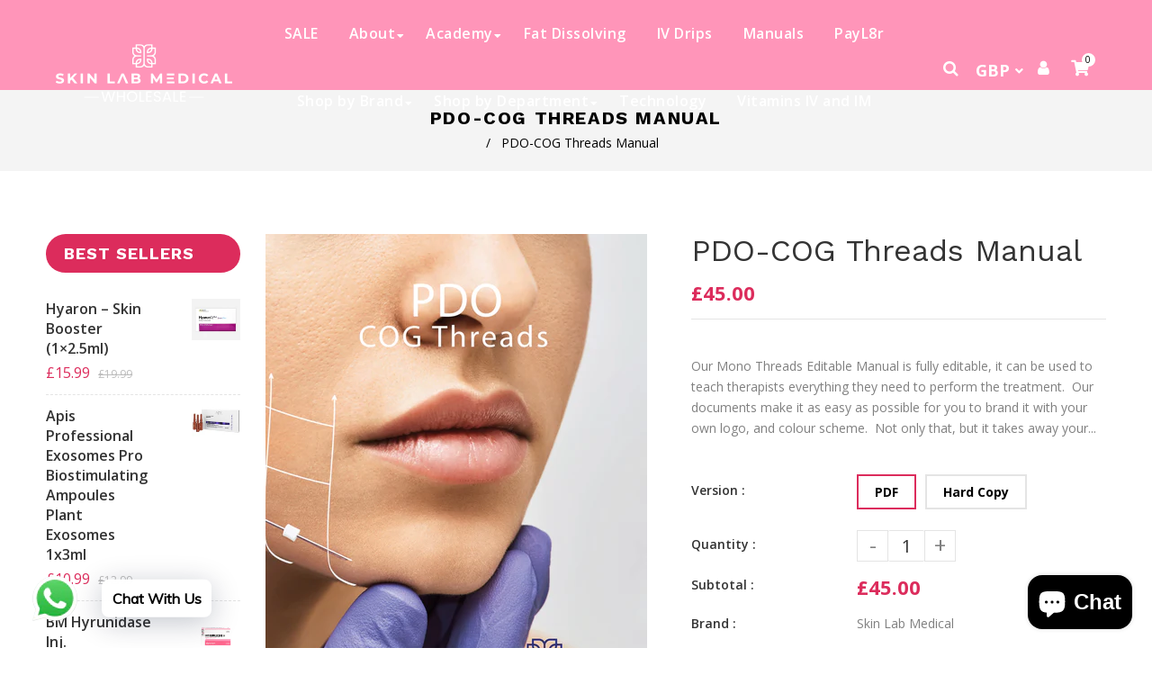

--- FILE ---
content_type: text/html; charset=utf-8
request_url: https://skinlabmedical.com/products/pdo-cog-threads-manual
body_size: 48385
content:
 
       
      
            
      
      
      
            
      <!doctype html>
<!--[if lt IE 7]><html class="no-js lt-ie9 lt-ie8 lt-ie7" lang="en"> <![endif]-->
<!--[if IE 7]><html class="no-js lt-ie9 lt-ie8" lang="en"> <![endif]-->
<!--[if IE 8]><html class="no-js lt-ie9" lang="en"> <![endif]-->
<!--[if IE 9 ]><html class="ie9 no-js"> <![endif]-->
<!--[if (gt IE 9)|!(IE)]><!--> <html class="no-js"> <!--<![endif]-->
<head>
  <!-- Basic page needs ================================================== -->
  <meta charset="utf-8">
  <!--[if IE]><meta http-equiv='X-UA-Compatible' content='IE=edge,chrome=1'><![endif]-->

  
  <link rel="shortcut icon" href="//skinlabmedical.com/cdn/shop/t/4/assets/favicon.png?v=149122621950174142041546791419" type="image/png" />
  

  <!-- Title and description ================================================== -->
  <title>
    PDO-COG Threads Manual &ndash; Skin Lab Medical
  </title>
  
  <meta name="description" content="Our Mono Threads Editable Manual is fully editable, it can be used to teach therapists everything they need to perform the treatment.  Our documents make it as easy as possible for you to brand it with your own logo, and colour scheme.  Not only that, but it takes away your time creating manuals which are eligible for ">
  
  <!-- Social meta ================================================== -->
  

  <meta property="og:type" content="product">
  <meta property="og:title" content="PDO-COG Threads Manual">
  <meta property="og:url" content="https://skinlabmedical.com/products/pdo-cog-threads-manual">
  
  <meta property="og:image" content="http://skinlabmedical.com/cdn/shop/products/Manual-PDO-COG-1_grande.jpg?v=1658414566">
  <meta property="og:image:secure_url" content="https://skinlabmedical.com/cdn/shop/products/Manual-PDO-COG-1_grande.jpg?v=1658414566">
  
  <meta property="og:price:amount" content="45.00">
  <meta property="og:price:currency" content="GBP">


  <meta property="og:description" content="Our Mono Threads Editable Manual is fully editable, it can be used to teach therapists everything they need to perform the treatment.  Our documents make it as easy as possible for you to brand it with your own logo, and colour scheme.  Not only that, but it takes away your time creating manuals which are eligible for ">

<meta property="og:site_name" content="Skin Lab Medical">



<meta name="twitter:card" content="summary">




  <meta name="twitter:title" content="PDO-COG Threads Manual">
  <meta name="twitter:description" content="Our Mono Threads Editable Manual is fully editable, it can be used to teach therapists everything they need to perform the treatment.  Our documents make it as easy as possible for you to brand it with your own logo, and colour scheme.  Not only that, but it takes away your">
  <meta name="twitter:image" content="https://skinlabmedical.com/cdn/shop/products/Manual-PDO-COG-1_medium.jpg?v=1658414566">
  <meta name="twitter:image:width" content="240">
  <meta name="twitter:image:height" content="240">


  <!-- Helpers ================================================== -->
  <link rel="canonical" href="https://skinlabmedical.com/products/pdo-cog-threads-manual">
  <meta name="viewport" content="width=device-width,initial-scale=1">
  <meta name="theme-color" content="#ffffff">
	<script data-react-helmet="true" type="application/ld+json">{
    "@context":"https://schema.org",
    "@graph":[
      {"@context":"https://schema.org","@type":"SiteNavigationElement","@id":"#Primary","name":"SALE","url":"https://skinlabmedical.com/collections/sale"},
      {"@context":"https://schema.org","@type":"SiteNavigationElement","@id":"#Primary","name":"About","url":"https://skinlabmedical.com/pages/about"},
      {"@context":"https://schema.org","@type":"SiteNavigationElement","@id":"#Primary","name":"Beds","url":"https://skinlabmedical.com/collections/beds"},
      {"@context":"https://schema.org","@type":"SiteNavigationElement","@id":"#Primary","name":"Technology","url":"https://skinlabmedical.com/collections/technology"}]}</script>
  <!-- CSS ================================================== -->
  <link href="//skinlabmedical.com/cdn/shop/t/4/assets/frame.scss.css?v=32613829929642784551768225088" rel="stylesheet" type="text/css" media="all" />  
  <link href="//skinlabmedical.com/cdn/shop/t/4/assets/style.css?v=168147350687349310161703269491" rel="stylesheet" type="text/css" media="all" />  
  <link href="//skinlabmedical.com/cdn/shop/t/4/assets/slick-theme.css?v=36145315214775869521768225087" rel="stylesheet" type="text/css" media="all" />
  <link href="//skinlabmedical.com/cdn/shop/t/4/assets/slick.scss.css?v=110534858208150515161768225087" rel="stylesheet" type="text/css" media="all" />
  <link href="//skinlabmedical.com/cdn/shop/t/4/assets/slick-slider.css?v=26942202474467989301546599648" rel="stylesheet" type="text/css" media="all" />

  <link href="//skinlabmedical.com/cdn/shop/t/4/assets/animate.css?v=170469424254788653381546599639" rel="stylesheet" type="text/css" media="all" />
  <link href="//skinlabmedical.com/cdn/shop/t/4/assets/font-all.min.css?v=157224573197066317891546599642" rel="stylesheet" type="text/css" media="all" />

  
  <link rel="stylesheet" type="text/css" href="//fonts.googleapis.com/css?family=Open+Sans:300,300italic,400,600,400italic,600italic,700,700italic,800,800italic">
  
  
  <link rel="stylesheet" type="text/css" href="//fonts.googleapis.com/css?family=Work+Sans:300,300italic,400,600,400italic,600italic,700,700italic,800,800italic">
  
  
  <link rel="stylesheet" type="text/css" href="//fonts.googleapis.com/css?family=Work+Sans:300,300italic,400,600,400italic,600italic,700,700italic,800,800italic">
  


  <!-- Header hook for plugins ================================================== -->
  <script>window.performance && window.performance.mark && window.performance.mark('shopify.content_for_header.start');</script><meta name="google-site-verification" content="tnR6czv_Y9OEX4abVQDgarR23o0kcBQUq-Q7x196yW0">
<meta id="shopify-digital-wallet" name="shopify-digital-wallet" content="/3043885125/digital_wallets/dialog">
<link rel="alternate" hreflang="x-default" href="https://skinlabmedical.com/products/pdo-cog-threads-manual">
<link rel="alternate" hreflang="en" href="https://skinlabmedical.com/products/pdo-cog-threads-manual">
<link rel="alternate" hreflang="en-US" href="https://skinlabmedical.com/en-us/products/pdo-cog-threads-manual">
<link rel="alternate" type="application/json+oembed" href="https://skinlabmedical.com/products/pdo-cog-threads-manual.oembed">
<script async="async" src="/checkouts/internal/preloads.js?locale=en-GB"></script>
<script id="shopify-features" type="application/json">{"accessToken":"cb0f7a292576be7ee59a6aee3f01fc6d","betas":["rich-media-storefront-analytics"],"domain":"skinlabmedical.com","predictiveSearch":true,"shopId":3043885125,"locale":"en"}</script>
<script>var Shopify = Shopify || {};
Shopify.shop = "skin-lab-medical.myshopify.com";
Shopify.locale = "en";
Shopify.currency = {"active":"GBP","rate":"1.0"};
Shopify.country = "GB";
Shopify.theme = {"name":"theme","id":42977427525,"schema_name":null,"schema_version":null,"theme_store_id":null,"role":"main"};
Shopify.theme.handle = "null";
Shopify.theme.style = {"id":null,"handle":null};
Shopify.cdnHost = "skinlabmedical.com/cdn";
Shopify.routes = Shopify.routes || {};
Shopify.routes.root = "/";</script>
<script type="module">!function(o){(o.Shopify=o.Shopify||{}).modules=!0}(window);</script>
<script>!function(o){function n(){var o=[];function n(){o.push(Array.prototype.slice.apply(arguments))}return n.q=o,n}var t=o.Shopify=o.Shopify||{};t.loadFeatures=n(),t.autoloadFeatures=n()}(window);</script>
<script id="shop-js-analytics" type="application/json">{"pageType":"product"}</script>
<script defer="defer" async type="module" src="//skinlabmedical.com/cdn/shopifycloud/shop-js/modules/v2/client.init-shop-cart-sync_BN7fPSNr.en.esm.js"></script>
<script defer="defer" async type="module" src="//skinlabmedical.com/cdn/shopifycloud/shop-js/modules/v2/chunk.common_Cbph3Kss.esm.js"></script>
<script defer="defer" async type="module" src="//skinlabmedical.com/cdn/shopifycloud/shop-js/modules/v2/chunk.modal_DKumMAJ1.esm.js"></script>
<script type="module">
  await import("//skinlabmedical.com/cdn/shopifycloud/shop-js/modules/v2/client.init-shop-cart-sync_BN7fPSNr.en.esm.js");
await import("//skinlabmedical.com/cdn/shopifycloud/shop-js/modules/v2/chunk.common_Cbph3Kss.esm.js");
await import("//skinlabmedical.com/cdn/shopifycloud/shop-js/modules/v2/chunk.modal_DKumMAJ1.esm.js");

  window.Shopify.SignInWithShop?.initShopCartSync?.({"fedCMEnabled":true,"windoidEnabled":true});

</script>
<script>(function() {
  var isLoaded = false;
  function asyncLoad() {
    if (isLoaded) return;
    isLoaded = true;
    var urls = ["https:\/\/cdn.grw.reputon.com\/assets\/widget.js?shop=skin-lab-medical.myshopify.com","https:\/\/gateway.aws.payl8r.com\/middleware\/checkout.js?shop=skin-lab-medical.myshopify.com","https:\/\/cdn.shopify.com\/s\/files\/1\/0033\/3538\/9233\/files\/31aug26paidd20_free_final_73a19.js?v=1617136171\u0026shop=skin-lab-medical.myshopify.com","https:\/\/cdn.nfcube.com\/instafeed-4aa5560493faac8f9fd53d64df327ef0.js?shop=skin-lab-medical.myshopify.com"];
    for (var i = 0; i < urls.length; i++) {
      var s = document.createElement('script');
      s.type = 'text/javascript';
      s.async = true;
      s.src = urls[i];
      var x = document.getElementsByTagName('script')[0];
      x.parentNode.insertBefore(s, x);
    }
  };
  if(window.attachEvent) {
    window.attachEvent('onload', asyncLoad);
  } else {
    window.addEventListener('load', asyncLoad, false);
  }
})();</script>
<script id="__st">var __st={"a":3043885125,"offset":0,"reqid":"1da43265-6fe0-401a-b0d5-44cb0565271d-1769898447","pageurl":"skinlabmedical.com\/products\/pdo-cog-threads-manual","u":"b00598f447ea","p":"product","rtyp":"product","rid":7027332415550};</script>
<script>window.ShopifyPaypalV4VisibilityTracking = true;</script>
<script id="captcha-bootstrap">!function(){'use strict';const t='contact',e='account',n='new_comment',o=[[t,t],['blogs',n],['comments',n],[t,'customer']],c=[[e,'customer_login'],[e,'guest_login'],[e,'recover_customer_password'],[e,'create_customer']],r=t=>t.map((([t,e])=>`form[action*='/${t}']:not([data-nocaptcha='true']) input[name='form_type'][value='${e}']`)).join(','),a=t=>()=>t?[...document.querySelectorAll(t)].map((t=>t.form)):[];function s(){const t=[...o],e=r(t);return a(e)}const i='password',u='form_key',d=['recaptcha-v3-token','g-recaptcha-response','h-captcha-response',i],f=()=>{try{return window.sessionStorage}catch{return}},m='__shopify_v',_=t=>t.elements[u];function p(t,e,n=!1){try{const o=window.sessionStorage,c=JSON.parse(o.getItem(e)),{data:r}=function(t){const{data:e,action:n}=t;return t[m]||n?{data:e,action:n}:{data:t,action:n}}(c);for(const[e,n]of Object.entries(r))t.elements[e]&&(t.elements[e].value=n);n&&o.removeItem(e)}catch(o){console.error('form repopulation failed',{error:o})}}const l='form_type',E='cptcha';function T(t){t.dataset[E]=!0}const w=window,h=w.document,L='Shopify',v='ce_forms',y='captcha';let A=!1;((t,e)=>{const n=(g='f06e6c50-85a8-45c8-87d0-21a2b65856fe',I='https://cdn.shopify.com/shopifycloud/storefront-forms-hcaptcha/ce_storefront_forms_captcha_hcaptcha.v1.5.2.iife.js',D={infoText:'Protected by hCaptcha',privacyText:'Privacy',termsText:'Terms'},(t,e,n)=>{const o=w[L][v],c=o.bindForm;if(c)return c(t,g,e,D).then(n);var r;o.q.push([[t,g,e,D],n]),r=I,A||(h.body.append(Object.assign(h.createElement('script'),{id:'captcha-provider',async:!0,src:r})),A=!0)});var g,I,D;w[L]=w[L]||{},w[L][v]=w[L][v]||{},w[L][v].q=[],w[L][y]=w[L][y]||{},w[L][y].protect=function(t,e){n(t,void 0,e),T(t)},Object.freeze(w[L][y]),function(t,e,n,w,h,L){const[v,y,A,g]=function(t,e,n){const i=e?o:[],u=t?c:[],d=[...i,...u],f=r(d),m=r(i),_=r(d.filter((([t,e])=>n.includes(e))));return[a(f),a(m),a(_),s()]}(w,h,L),I=t=>{const e=t.target;return e instanceof HTMLFormElement?e:e&&e.form},D=t=>v().includes(t);t.addEventListener('submit',(t=>{const e=I(t);if(!e)return;const n=D(e)&&!e.dataset.hcaptchaBound&&!e.dataset.recaptchaBound,o=_(e),c=g().includes(e)&&(!o||!o.value);(n||c)&&t.preventDefault(),c&&!n&&(function(t){try{if(!f())return;!function(t){const e=f();if(!e)return;const n=_(t);if(!n)return;const o=n.value;o&&e.removeItem(o)}(t);const e=Array.from(Array(32),(()=>Math.random().toString(36)[2])).join('');!function(t,e){_(t)||t.append(Object.assign(document.createElement('input'),{type:'hidden',name:u})),t.elements[u].value=e}(t,e),function(t,e){const n=f();if(!n)return;const o=[...t.querySelectorAll(`input[type='${i}']`)].map((({name:t})=>t)),c=[...d,...o],r={};for(const[a,s]of new FormData(t).entries())c.includes(a)||(r[a]=s);n.setItem(e,JSON.stringify({[m]:1,action:t.action,data:r}))}(t,e)}catch(e){console.error('failed to persist form',e)}}(e),e.submit())}));const S=(t,e)=>{t&&!t.dataset[E]&&(n(t,e.some((e=>e===t))),T(t))};for(const o of['focusin','change'])t.addEventListener(o,(t=>{const e=I(t);D(e)&&S(e,y())}));const B=e.get('form_key'),M=e.get(l),P=B&&M;t.addEventListener('DOMContentLoaded',(()=>{const t=y();if(P)for(const e of t)e.elements[l].value===M&&p(e,B);[...new Set([...A(),...v().filter((t=>'true'===t.dataset.shopifyCaptcha))])].forEach((e=>S(e,t)))}))}(h,new URLSearchParams(w.location.search),n,t,e,['guest_login'])})(!0,!0)}();</script>
<script integrity="sha256-4kQ18oKyAcykRKYeNunJcIwy7WH5gtpwJnB7kiuLZ1E=" data-source-attribution="shopify.loadfeatures" defer="defer" src="//skinlabmedical.com/cdn/shopifycloud/storefront/assets/storefront/load_feature-a0a9edcb.js" crossorigin="anonymous"></script>
<script data-source-attribution="shopify.dynamic_checkout.dynamic.init">var Shopify=Shopify||{};Shopify.PaymentButton=Shopify.PaymentButton||{isStorefrontPortableWallets:!0,init:function(){window.Shopify.PaymentButton.init=function(){};var t=document.createElement("script");t.src="https://skinlabmedical.com/cdn/shopifycloud/portable-wallets/latest/portable-wallets.en.js",t.type="module",document.head.appendChild(t)}};
</script>
<script data-source-attribution="shopify.dynamic_checkout.buyer_consent">
  function portableWalletsHideBuyerConsent(e){var t=document.getElementById("shopify-buyer-consent"),n=document.getElementById("shopify-subscription-policy-button");t&&n&&(t.classList.add("hidden"),t.setAttribute("aria-hidden","true"),n.removeEventListener("click",e))}function portableWalletsShowBuyerConsent(e){var t=document.getElementById("shopify-buyer-consent"),n=document.getElementById("shopify-subscription-policy-button");t&&n&&(t.classList.remove("hidden"),t.removeAttribute("aria-hidden"),n.addEventListener("click",e))}window.Shopify?.PaymentButton&&(window.Shopify.PaymentButton.hideBuyerConsent=portableWalletsHideBuyerConsent,window.Shopify.PaymentButton.showBuyerConsent=portableWalletsShowBuyerConsent);
</script>
<script>
  function portableWalletsCleanup(e){e&&e.src&&console.error("Failed to load portable wallets script "+e.src);var t=document.querySelectorAll("shopify-accelerated-checkout .shopify-payment-button__skeleton, shopify-accelerated-checkout-cart .wallet-cart-button__skeleton"),e=document.getElementById("shopify-buyer-consent");for(let e=0;e<t.length;e++)t[e].remove();e&&e.remove()}function portableWalletsNotLoadedAsModule(e){e instanceof ErrorEvent&&"string"==typeof e.message&&e.message.includes("import.meta")&&"string"==typeof e.filename&&e.filename.includes("portable-wallets")&&(window.removeEventListener("error",portableWalletsNotLoadedAsModule),window.Shopify.PaymentButton.failedToLoad=e,"loading"===document.readyState?document.addEventListener("DOMContentLoaded",window.Shopify.PaymentButton.init):window.Shopify.PaymentButton.init())}window.addEventListener("error",portableWalletsNotLoadedAsModule);
</script>

<script type="module" src="https://skinlabmedical.com/cdn/shopifycloud/portable-wallets/latest/portable-wallets.en.js" onError="portableWalletsCleanup(this)" crossorigin="anonymous"></script>
<script nomodule>
  document.addEventListener("DOMContentLoaded", portableWalletsCleanup);
</script>

<link id="shopify-accelerated-checkout-styles" rel="stylesheet" media="screen" href="https://skinlabmedical.com/cdn/shopifycloud/portable-wallets/latest/accelerated-checkout-backwards-compat.css" crossorigin="anonymous">
<style id="shopify-accelerated-checkout-cart">
        #shopify-buyer-consent {
  margin-top: 1em;
  display: inline-block;
  width: 100%;
}

#shopify-buyer-consent.hidden {
  display: none;
}

#shopify-subscription-policy-button {
  background: none;
  border: none;
  padding: 0;
  text-decoration: underline;
  font-size: inherit;
  cursor: pointer;
}

#shopify-subscription-policy-button::before {
  box-shadow: none;
}

      </style>
<script id="sections-script" data-sections="sidebar-category" defer="defer" src="//skinlabmedical.com/cdn/shop/t/4/compiled_assets/scripts.js?v=1011"></script>
<script>window.performance && window.performance.mark && window.performance.mark('shopify.content_for_header.end');</script>
  

<!--[if lt IE 9]>
<script src="//cdnjs.cloudflare.com/ajax/libs/html5shiv/3.7.2/html5shiv.min.js" type="text/javascript"></script>
<script src="//skinlabmedical.com/cdn/shop/t/4/assets/respond.min.js?v=52248677837542619231546599648" type="text/javascript"></script>
<link href="//skinlabmedical.com/cdn/shop/t/4/assets/respond-proxy.html" id="respond-proxy" rel="respond-proxy" />
<link href="//skinlabmedical.com/search?q=3aae3de9506cbd325f07cf3cf9897484" id="respond-redirect" rel="respond-redirect" />
<script src="//skinlabmedical.com/search?q=3aae3de9506cbd325f07cf3cf9897484" type="text/javascript"></script>
<![endif]-->

  
  <script src="//skinlabmedical.com/cdn/shop/t/4/assets/header.js?v=17361201992366897231546599664" type="text/javascript"></script> 

  

  
  <script type="text/javascript" src="https://ws.sharethis.com/button/buttons.js"></script>
  <script type="text/javascript">stLight.options({publisher: "4a467312-eb52-4e56-a80a-d5930e0afac4", doNotHash: false, doNotCopy: false, hashAddressBar: false});</script>
  
    

  <script>
    window.use_sticky = true;
    window.ajax_cart = true;
    window.money_format = "<span class=money>£{{amount}} GBP</span>";
    window.shop_currency = "GBP";
    window.show_multiple_currencies = true;
    window.enable_sidebar_multiple_choice = true;
    window.loading_url = "//skinlabmedical.com/cdn/shop/t/4/assets/loading.gif?v=50837312686733260831546599646";     
    window.dropdowncart_type = "hover";
    window.file_url = "//skinlabmedical.com/cdn/shop/files/?v=1011";
    window.asset_url = "";
    window.items="Items";
    window.many_in_stock="Many In Stock";
    window.out_of_stock=" Out of stock";
    window.in_stock=" In Stock";
    window.unavailable="Unavailable";
    window.product_name="Product Name";
    window.product_image="Product Image";
    window.product_desc="Product Description";
    window.available_stock="Available In stock";
    window.unavailable_stock="Unavailable In stock";
    window.compare_note="Product Added over 8 product !. Do you want to compare 8 added product ?";
    window.added_to_cmp="Added to compare";
    window.add_to_cmp="Add to compare";
    window.select_options="Select options";
    window.add_to_cart="Add to Cart";
    window.confirm_box="Yes,I want view it!";
    window.cancelButtonText="Continue";
    window.remove="Remove";
    window.use_color_swatch = true;

    var  compare_list = []; 
  </script>  
<script id="dcScript">
  var dcCart = {"note":null,"attributes":{},"original_total_price":0,"total_price":0,"total_discount":0,"total_weight":0.0,"item_count":0,"items":[],"requires_shipping":false,"currency":"GBP","items_subtotal_price":0,"cart_level_discount_applications":[],"checkout_charge_amount":0};
  
  
  var dcCustomerId = false;
  var dcCustomerEmail = false;
  var dcCustomerTags = false;
  
  var dcCurrency = '<span class=money>£{{amount}}</span>';
</script>
<!-- BEGIN app block: shopify://apps/pushdaddy-whatsapp-chat-api/blocks/app-embed/e3f2054d-bf7b-4e63-8db3-00712592382c -->
  
<script>
   var random_numberyryt = "id" + Math.random().toString(16).slice(2);
</script>

 <div id="shopify-block-placeholder_pdaddychat" class="shopify-block shopify-app-block" data-block-handle="app-embed">
 </div>

<script>
  document.getElementById('shopify-block-placeholder_pdaddychat').id = 'shopify-block-' + random_numberyryt;
if (!window.wwhatsappJs_new2a) {
    try {
        window.wwhatsappJs_new2a = {};
        wwhatsappJs_new2a.WhatsApp_new2a = {
            metafields: {
                shop: "skin-lab-medical.myshopify.com",
                settings: {"block_order":["15000058554"],"blocks":{"15000058554":{"disabled":"0","number":"447404829488","name":"Ashley","label":"Sales","avatar":"https://cdn.shopify.com/s/files/1/0033/3538/9233/files/amoiatedf.gif?v=1637917265","online":"0","timezone":"Europe/Dublin","cid":"15000058554","ciiid":"54177","websiteee":"skinlabmedical.com","sunday":{"enabled":"1","range":"1,1439"},"monday":{"enabled":"1","range":"1,1439"},"tuesday":{"enabled":"1","range":"1,1439"},"wednesday":{"enabled":"1","range":"1,1439"},"thursday":{"enabled":"1","range":"1,1439"},"friday":{"enabled":"1","range":"1,1439"},"saturday":{"enabled":"1","range":"1,1439"},"offline":"Currently Offline. Will be back soon","chat":{"enabled":"1","greeting":"Hello! Ashley here from support team. for Order status, kindly give your order number and enter, for anything else please type message and chat with me"},"message":"","page_url":"0"}},"style":{"pattern":"100","customized":{"enabled":"1","color":"#EAD7BA","background":"#102033","background_img":"","svg_color":"","background_img_main":"https://cdn.shopify.com/s/files/1/0033/3538/9233/files/1905.png","button_animation":"","background_pic_header":"https://cdn.shopify.com/s/files/1/0033/3538/9233/files/pexels-photo-414144888.png","auto_start":"9999000","hide_buttonsx":"0","icon_width":"70","chat_width":"376","border_radius":"50","icon_position":"100","compact_normal":"2","secondary_button":"0","secondary_button_link":"","secondary_text":"","pages_display":"/pages/,/,/collections/,/products/,/cart/,/orders/,/checkouts/,/blogs/,/password/","updown_bottom":"20","labelradius":"8","updown_bottom_m":"20","updown_bottom2":"0","widget_optin":"","leftright_label":"0","updown_share":"30","secondary_button_bgcolor":"#FFFFFF","secondary_button_tcolor":"#0084FF","secondary_button_lcolor":"#0084FF","leftt_rightt":"2","leftt_rightt_sec":"12","animation_count":"onlythree","font_weight":"600","animation_iteration":"3","extend_header_img":"1","font":"Muli","font_size":"16","abandned_cart_enabled":"1","auto_hide_share":"10000000000","auto_hide_chat":"999999999000","final_leftright_second_position":"left","remove_bottom":"1","header_text_color":"","header_bg_color":"#","pushnotifiction":"1","share_icons_display":"Whatsapp","share_size":"40","share_radius":"0","svg_yes":"0","svg_yes_icon":"0","share_trans":"0","what_bg":"","body_bgcolor":"","abandoned_kakkar":"1","shadow_yn":"0","mobile_label_yn":"1","google_ec":"whatsapp_pushdaddy","google_el":"whatsapp_pushdaddy","google_ea":"whatsapp_pushdaddy","fpixel_en":"whatsapp_pushdaddy","insta_username":"","fb_username":"","email_username":"","faq_yn":"0","chatbox_radius":"8","clicktcart_text":"We are 24x7 available for chat. feel free to chat","live_whatsapp":"1","live_whatsapp_mobile":"1","bot_yn":"0","advance_bot":"0","botus":"1","clicktcart_anim_c":"pwapp-onlyonce","clicktcart":"0","ctaction_animation":"pwapp-bounce","order_conf":true,"whatsapp_yn":"0","header_posit_img":"center","remove_bg":"0","img_cntt":"10000000000000000","ordertrack_url":"","chatbox_height":"70","title_textsize":"24","waving_img":"","merged_icons":"0","merged_icons_display":"NO","blink_circle":"0","blink_animation":"pwapp-emitting","blink_circle_color":"#fff","blink_circle_bg":"red","trackingon":"1","chatnow_color":"#000","label_bgcolor":"#fff","faq_color":"black","leftrightclose":"right","header_flat":"1","adddv_bott":"","etext1":"Please introduce yourself","etext2":"Enter your email","etext3":"Send","etext4":"Thank You","etext5":"2000","scaleicon":"1","scaleicon_m":"1","emailpop":"0","signuppopup":"","flyer_chat":"0","flyer_chat_m":"0","flyer_text":"","flyer_img":"","merge_bot_button":"0","wallyn":"0","lang_support":"en"}},"share":{"desktop":{"disabled":"1","position":"left"},"mobile":{"disabled":"1","position":"left"},"style":{"color":"#332007","background":"#FFC229"},"texts":{"button":"Share","message":"CHECK THIS OUT"}},"push_notif":{"headertttext":"Never miss a sale 🛍️","bodytextt":"Subscribe to get updates on new products and exclusive promotions","acceppttextt":"Accept","dennnyyextt":"Deny"},"addtocart":{"style":{"mobile":"0","desktop":"0","replace_yn":"0","but_bgcolor":"","but_tcolor":"","but_fsize":"0","but_radius":"0","button_wid":"0","button_pad":"0","but_bor_col":"","but_bor_wid":"0"},"texts":{"but_label1":"","but_link1":"","but_label2":"","but_link2":""}},"faq_quick_reply":[],"faq_block_order":[],"faq_blocks":[],"faq_texts":{"category":"FAQ Categories","featured":"General questions","search":"Search on Helpdesk","results":"Results for terms","no_results":"Sorry, no results found. Please try another keyword."},"track_url":"https://way2enjoy.com/shopify/1/whatsapp-chat/tracking_1.php","charge":true,"desktop":{"disabled":"0","position":"left","layout":"button_chat"},"mobile":{"disabled":"0","position":"left","layout":"button_chat"},"texts":{"title":"Hi there","description":"Welcome Guest","prefilledt":"","note":"We typically reply within minutes","button":"Chat With Us","button_m":"Chat With Us","bot_tri_button":"Order Status","placeholder":"Send a message","emoji_search":"Search emoji…","emoji_frequently":"Frequently used","emoji_people":"People","emoji_nature":"Nature","emoji_objects":"Objects","emoji_places":"Places","emoji_symbols":"Symbols","emoji_not_found":"No emoji could be found"}},
				
            }
        };
        // Any additional code...
    } catch (e) {
        console.error('An error occurred in the script:', e);
    }
}

  const blocksyyy = wwhatsappJs_new2a.WhatsApp_new2a.metafields.settings.blocks;
for (const blockId in blocksyyy) {
    if (blocksyyy.hasOwnProperty(blockId)) {
        const block = blocksyyy[blockId]; 
        const ciiid_value = block.ciiid;   
        const pdaddy_website = block.websiteee;   

		
		
         localStorage.setItem('pdaddy_ciiid', ciiid_value);
		          localStorage.setItem('pdaddy_website', pdaddy_website);
       // console.log(`Stored ciiid for block ${blockId}: ${ciiid_value}`);
    }
}




</script>






<!-- END app block --><script src="https://cdn.shopify.com/extensions/747c5c4f-01f6-4977-a618-0a92d9ef14e9/pushdaddy-whatsapp-live-chat-340/assets/pushdaddy_a7_livechat1_new4.js" type="text/javascript" defer="defer"></script>
<link href="https://cdn.shopify.com/extensions/747c5c4f-01f6-4977-a618-0a92d9ef14e9/pushdaddy-whatsapp-live-chat-340/assets/pwhatsapp119ba1.scss.css" rel="stylesheet" type="text/css" media="all">
<script src="https://cdn.shopify.com/extensions/e8878072-2f6b-4e89-8082-94b04320908d/inbox-1254/assets/inbox-chat-loader.js" type="text/javascript" defer="defer"></script>
<link href="https://monorail-edge.shopifysvc.com" rel="dns-prefetch">
<script>(function(){if ("sendBeacon" in navigator && "performance" in window) {try {var session_token_from_headers = performance.getEntriesByType('navigation')[0].serverTiming.find(x => x.name == '_s').description;} catch {var session_token_from_headers = undefined;}var session_cookie_matches = document.cookie.match(/_shopify_s=([^;]*)/);var session_token_from_cookie = session_cookie_matches && session_cookie_matches.length === 2 ? session_cookie_matches[1] : "";var session_token = session_token_from_headers || session_token_from_cookie || "";function handle_abandonment_event(e) {var entries = performance.getEntries().filter(function(entry) {return /monorail-edge.shopifysvc.com/.test(entry.name);});if (!window.abandonment_tracked && entries.length === 0) {window.abandonment_tracked = true;var currentMs = Date.now();var navigation_start = performance.timing.navigationStart;var payload = {shop_id: 3043885125,url: window.location.href,navigation_start,duration: currentMs - navigation_start,session_token,page_type: "product"};window.navigator.sendBeacon("https://monorail-edge.shopifysvc.com/v1/produce", JSON.stringify({schema_id: "online_store_buyer_site_abandonment/1.1",payload: payload,metadata: {event_created_at_ms: currentMs,event_sent_at_ms: currentMs}}));}}window.addEventListener('pagehide', handle_abandonment_event);}}());</script>
<script id="web-pixels-manager-setup">(function e(e,d,r,n,o){if(void 0===o&&(o={}),!Boolean(null===(a=null===(i=window.Shopify)||void 0===i?void 0:i.analytics)||void 0===a?void 0:a.replayQueue)){var i,a;window.Shopify=window.Shopify||{};var t=window.Shopify;t.analytics=t.analytics||{};var s=t.analytics;s.replayQueue=[],s.publish=function(e,d,r){return s.replayQueue.push([e,d,r]),!0};try{self.performance.mark("wpm:start")}catch(e){}var l=function(){var e={modern:/Edge?\/(1{2}[4-9]|1[2-9]\d|[2-9]\d{2}|\d{4,})\.\d+(\.\d+|)|Firefox\/(1{2}[4-9]|1[2-9]\d|[2-9]\d{2}|\d{4,})\.\d+(\.\d+|)|Chrom(ium|e)\/(9{2}|\d{3,})\.\d+(\.\d+|)|(Maci|X1{2}).+ Version\/(15\.\d+|(1[6-9]|[2-9]\d|\d{3,})\.\d+)([,.]\d+|)( \(\w+\)|)( Mobile\/\w+|) Safari\/|Chrome.+OPR\/(9{2}|\d{3,})\.\d+\.\d+|(CPU[ +]OS|iPhone[ +]OS|CPU[ +]iPhone|CPU IPhone OS|CPU iPad OS)[ +]+(15[._]\d+|(1[6-9]|[2-9]\d|\d{3,})[._]\d+)([._]\d+|)|Android:?[ /-](13[3-9]|1[4-9]\d|[2-9]\d{2}|\d{4,})(\.\d+|)(\.\d+|)|Android.+Firefox\/(13[5-9]|1[4-9]\d|[2-9]\d{2}|\d{4,})\.\d+(\.\d+|)|Android.+Chrom(ium|e)\/(13[3-9]|1[4-9]\d|[2-9]\d{2}|\d{4,})\.\d+(\.\d+|)|SamsungBrowser\/([2-9]\d|\d{3,})\.\d+/,legacy:/Edge?\/(1[6-9]|[2-9]\d|\d{3,})\.\d+(\.\d+|)|Firefox\/(5[4-9]|[6-9]\d|\d{3,})\.\d+(\.\d+|)|Chrom(ium|e)\/(5[1-9]|[6-9]\d|\d{3,})\.\d+(\.\d+|)([\d.]+$|.*Safari\/(?![\d.]+ Edge\/[\d.]+$))|(Maci|X1{2}).+ Version\/(10\.\d+|(1[1-9]|[2-9]\d|\d{3,})\.\d+)([,.]\d+|)( \(\w+\)|)( Mobile\/\w+|) Safari\/|Chrome.+OPR\/(3[89]|[4-9]\d|\d{3,})\.\d+\.\d+|(CPU[ +]OS|iPhone[ +]OS|CPU[ +]iPhone|CPU IPhone OS|CPU iPad OS)[ +]+(10[._]\d+|(1[1-9]|[2-9]\d|\d{3,})[._]\d+)([._]\d+|)|Android:?[ /-](13[3-9]|1[4-9]\d|[2-9]\d{2}|\d{4,})(\.\d+|)(\.\d+|)|Mobile Safari.+OPR\/([89]\d|\d{3,})\.\d+\.\d+|Android.+Firefox\/(13[5-9]|1[4-9]\d|[2-9]\d{2}|\d{4,})\.\d+(\.\d+|)|Android.+Chrom(ium|e)\/(13[3-9]|1[4-9]\d|[2-9]\d{2}|\d{4,})\.\d+(\.\d+|)|Android.+(UC? ?Browser|UCWEB|U3)[ /]?(15\.([5-9]|\d{2,})|(1[6-9]|[2-9]\d|\d{3,})\.\d+)\.\d+|SamsungBrowser\/(5\.\d+|([6-9]|\d{2,})\.\d+)|Android.+MQ{2}Browser\/(14(\.(9|\d{2,})|)|(1[5-9]|[2-9]\d|\d{3,})(\.\d+|))(\.\d+|)|K[Aa][Ii]OS\/(3\.\d+|([4-9]|\d{2,})\.\d+)(\.\d+|)/},d=e.modern,r=e.legacy,n=navigator.userAgent;return n.match(d)?"modern":n.match(r)?"legacy":"unknown"}(),u="modern"===l?"modern":"legacy",c=(null!=n?n:{modern:"",legacy:""})[u],f=function(e){return[e.baseUrl,"/wpm","/b",e.hashVersion,"modern"===e.buildTarget?"m":"l",".js"].join("")}({baseUrl:d,hashVersion:r,buildTarget:u}),m=function(e){var d=e.version,r=e.bundleTarget,n=e.surface,o=e.pageUrl,i=e.monorailEndpoint;return{emit:function(e){var a=e.status,t=e.errorMsg,s=(new Date).getTime(),l=JSON.stringify({metadata:{event_sent_at_ms:s},events:[{schema_id:"web_pixels_manager_load/3.1",payload:{version:d,bundle_target:r,page_url:o,status:a,surface:n,error_msg:t},metadata:{event_created_at_ms:s}}]});if(!i)return console&&console.warn&&console.warn("[Web Pixels Manager] No Monorail endpoint provided, skipping logging."),!1;try{return self.navigator.sendBeacon.bind(self.navigator)(i,l)}catch(e){}var u=new XMLHttpRequest;try{return u.open("POST",i,!0),u.setRequestHeader("Content-Type","text/plain"),u.send(l),!0}catch(e){return console&&console.warn&&console.warn("[Web Pixels Manager] Got an unhandled error while logging to Monorail."),!1}}}}({version:r,bundleTarget:l,surface:e.surface,pageUrl:self.location.href,monorailEndpoint:e.monorailEndpoint});try{o.browserTarget=l,function(e){var d=e.src,r=e.async,n=void 0===r||r,o=e.onload,i=e.onerror,a=e.sri,t=e.scriptDataAttributes,s=void 0===t?{}:t,l=document.createElement("script"),u=document.querySelector("head"),c=document.querySelector("body");if(l.async=n,l.src=d,a&&(l.integrity=a,l.crossOrigin="anonymous"),s)for(var f in s)if(Object.prototype.hasOwnProperty.call(s,f))try{l.dataset[f]=s[f]}catch(e){}if(o&&l.addEventListener("load",o),i&&l.addEventListener("error",i),u)u.appendChild(l);else{if(!c)throw new Error("Did not find a head or body element to append the script");c.appendChild(l)}}({src:f,async:!0,onload:function(){if(!function(){var e,d;return Boolean(null===(d=null===(e=window.Shopify)||void 0===e?void 0:e.analytics)||void 0===d?void 0:d.initialized)}()){var d=window.webPixelsManager.init(e)||void 0;if(d){var r=window.Shopify.analytics;r.replayQueue.forEach((function(e){var r=e[0],n=e[1],o=e[2];d.publishCustomEvent(r,n,o)})),r.replayQueue=[],r.publish=d.publishCustomEvent,r.visitor=d.visitor,r.initialized=!0}}},onerror:function(){return m.emit({status:"failed",errorMsg:"".concat(f," has failed to load")})},sri:function(e){var d=/^sha384-[A-Za-z0-9+/=]+$/;return"string"==typeof e&&d.test(e)}(c)?c:"",scriptDataAttributes:o}),m.emit({status:"loading"})}catch(e){m.emit({status:"failed",errorMsg:(null==e?void 0:e.message)||"Unknown error"})}}})({shopId: 3043885125,storefrontBaseUrl: "https://skinlabmedical.com",extensionsBaseUrl: "https://extensions.shopifycdn.com/cdn/shopifycloud/web-pixels-manager",monorailEndpoint: "https://monorail-edge.shopifysvc.com/unstable/produce_batch",surface: "storefront-renderer",enabledBetaFlags: ["2dca8a86"],webPixelsConfigList: [{"id":"2978120057","configuration":"{\"pixelCode\":\"D5IEQNRC77UDJ2EJQR1G\"}","eventPayloadVersion":"v1","runtimeContext":"STRICT","scriptVersion":"22e92c2ad45662f435e4801458fb78cc","type":"APP","apiClientId":4383523,"privacyPurposes":["ANALYTICS","MARKETING","SALE_OF_DATA"],"dataSharingAdjustments":{"protectedCustomerApprovalScopes":["read_customer_address","read_customer_email","read_customer_name","read_customer_personal_data","read_customer_phone"]}},{"id":"936345977","configuration":"{\"config\":\"{\\\"pixel_id\\\":\\\"AW-754254775\\\",\\\"target_country\\\":\\\"GB\\\",\\\"gtag_events\\\":[{\\\"type\\\":\\\"search\\\",\\\"action_label\\\":\\\"AW-754254775\\\/_bdrCL6ypM0BELeH1OcC\\\"},{\\\"type\\\":\\\"begin_checkout\\\",\\\"action_label\\\":\\\"AW-754254775\\\/BRGWCLuypM0BELeH1OcC\\\"},{\\\"type\\\":\\\"view_item\\\",\\\"action_label\\\":[\\\"AW-754254775\\\/fQiDCLWypM0BELeH1OcC\\\",\\\"MC-RSWPDWZD1P\\\"]},{\\\"type\\\":\\\"purchase\\\",\\\"action_label\\\":[\\\"AW-754254775\\\/R1d9CLKypM0BELeH1OcC\\\",\\\"MC-RSWPDWZD1P\\\"]},{\\\"type\\\":\\\"page_view\\\",\\\"action_label\\\":[\\\"AW-754254775\\\/kqO3CK-ypM0BELeH1OcC\\\",\\\"MC-RSWPDWZD1P\\\"]},{\\\"type\\\":\\\"add_payment_info\\\",\\\"action_label\\\":\\\"AW-754254775\\\/zjtQCMGypM0BELeH1OcC\\\"},{\\\"type\\\":\\\"add_to_cart\\\",\\\"action_label\\\":\\\"AW-754254775\\\/yoMoCLiypM0BELeH1OcC\\\"}],\\\"enable_monitoring_mode\\\":false}\"}","eventPayloadVersion":"v1","runtimeContext":"OPEN","scriptVersion":"b2a88bafab3e21179ed38636efcd8a93","type":"APP","apiClientId":1780363,"privacyPurposes":[],"dataSharingAdjustments":{"protectedCustomerApprovalScopes":["read_customer_address","read_customer_email","read_customer_name","read_customer_personal_data","read_customer_phone"]}},{"id":"152568185","eventPayloadVersion":"v1","runtimeContext":"LAX","scriptVersion":"1","type":"CUSTOM","privacyPurposes":["MARKETING"],"name":"Meta pixel (migrated)"},{"id":"173834617","eventPayloadVersion":"v1","runtimeContext":"LAX","scriptVersion":"1","type":"CUSTOM","privacyPurposes":["ANALYTICS"],"name":"Google Analytics tag (migrated)"},{"id":"shopify-app-pixel","configuration":"{}","eventPayloadVersion":"v1","runtimeContext":"STRICT","scriptVersion":"0450","apiClientId":"shopify-pixel","type":"APP","privacyPurposes":["ANALYTICS","MARKETING"]},{"id":"shopify-custom-pixel","eventPayloadVersion":"v1","runtimeContext":"LAX","scriptVersion":"0450","apiClientId":"shopify-pixel","type":"CUSTOM","privacyPurposes":["ANALYTICS","MARKETING"]}],isMerchantRequest: false,initData: {"shop":{"name":"Skin Lab Medical","paymentSettings":{"currencyCode":"GBP"},"myshopifyDomain":"skin-lab-medical.myshopify.com","countryCode":"GB","storefrontUrl":"https:\/\/skinlabmedical.com"},"customer":null,"cart":null,"checkout":null,"productVariants":[{"price":{"amount":45.0,"currencyCode":"GBP"},"product":{"title":"PDO-COG Threads Manual","vendor":"Skin Lab Medical","id":"7027332415550","untranslatedTitle":"PDO-COG Threads Manual","url":"\/products\/pdo-cog-threads-manual","type":"Books"},"id":"39812415750206","image":{"src":"\/\/skinlabmedical.com\/cdn\/shop\/products\/Manual-PDO-COG-1.jpg?v=1658414566"},"sku":null,"title":"PDF","untranslatedTitle":"PDF"},{"price":{"amount":65.0,"currencyCode":"GBP"},"product":{"title":"PDO-COG Threads Manual","vendor":"Skin Lab Medical","id":"7027332415550","untranslatedTitle":"PDO-COG Threads Manual","url":"\/products\/pdo-cog-threads-manual","type":"Books"},"id":"39812415782974","image":{"src":"\/\/skinlabmedical.com\/cdn\/shop\/products\/Manual-PDO-COG-1.jpg?v=1658414566"},"sku":null,"title":"Hard Copy","untranslatedTitle":"Hard Copy"}],"purchasingCompany":null},},"https://skinlabmedical.com/cdn","1d2a099fw23dfb22ep557258f5m7a2edbae",{"modern":"","legacy":""},{"shopId":"3043885125","storefrontBaseUrl":"https:\/\/skinlabmedical.com","extensionBaseUrl":"https:\/\/extensions.shopifycdn.com\/cdn\/shopifycloud\/web-pixels-manager","surface":"storefront-renderer","enabledBetaFlags":"[\"2dca8a86\"]","isMerchantRequest":"false","hashVersion":"1d2a099fw23dfb22ep557258f5m7a2edbae","publish":"custom","events":"[[\"page_viewed\",{}],[\"product_viewed\",{\"productVariant\":{\"price\":{\"amount\":45.0,\"currencyCode\":\"GBP\"},\"product\":{\"title\":\"PDO-COG Threads Manual\",\"vendor\":\"Skin Lab Medical\",\"id\":\"7027332415550\",\"untranslatedTitle\":\"PDO-COG Threads Manual\",\"url\":\"\/products\/pdo-cog-threads-manual\",\"type\":\"Books\"},\"id\":\"39812415750206\",\"image\":{\"src\":\"\/\/skinlabmedical.com\/cdn\/shop\/products\/Manual-PDO-COG-1.jpg?v=1658414566\"},\"sku\":null,\"title\":\"PDF\",\"untranslatedTitle\":\"PDF\"}}]]"});</script><script>
  window.ShopifyAnalytics = window.ShopifyAnalytics || {};
  window.ShopifyAnalytics.meta = window.ShopifyAnalytics.meta || {};
  window.ShopifyAnalytics.meta.currency = 'GBP';
  var meta = {"product":{"id":7027332415550,"gid":"gid:\/\/shopify\/Product\/7027332415550","vendor":"Skin Lab Medical","type":"Books","handle":"pdo-cog-threads-manual","variants":[{"id":39812415750206,"price":4500,"name":"PDO-COG Threads Manual - PDF","public_title":"PDF","sku":null},{"id":39812415782974,"price":6500,"name":"PDO-COG Threads Manual - Hard Copy","public_title":"Hard Copy","sku":null}],"remote":false},"page":{"pageType":"product","resourceType":"product","resourceId":7027332415550,"requestId":"1da43265-6fe0-401a-b0d5-44cb0565271d-1769898447"}};
  for (var attr in meta) {
    window.ShopifyAnalytics.meta[attr] = meta[attr];
  }
</script>
<script class="analytics">
  (function () {
    var customDocumentWrite = function(content) {
      var jquery = null;

      if (window.jQuery) {
        jquery = window.jQuery;
      } else if (window.Checkout && window.Checkout.$) {
        jquery = window.Checkout.$;
      }

      if (jquery) {
        jquery('body').append(content);
      }
    };

    var hasLoggedConversion = function(token) {
      if (token) {
        return document.cookie.indexOf('loggedConversion=' + token) !== -1;
      }
      return false;
    }

    var setCookieIfConversion = function(token) {
      if (token) {
        var twoMonthsFromNow = new Date(Date.now());
        twoMonthsFromNow.setMonth(twoMonthsFromNow.getMonth() + 2);

        document.cookie = 'loggedConversion=' + token + '; expires=' + twoMonthsFromNow;
      }
    }

    var trekkie = window.ShopifyAnalytics.lib = window.trekkie = window.trekkie || [];
    if (trekkie.integrations) {
      return;
    }
    trekkie.methods = [
      'identify',
      'page',
      'ready',
      'track',
      'trackForm',
      'trackLink'
    ];
    trekkie.factory = function(method) {
      return function() {
        var args = Array.prototype.slice.call(arguments);
        args.unshift(method);
        trekkie.push(args);
        return trekkie;
      };
    };
    for (var i = 0; i < trekkie.methods.length; i++) {
      var key = trekkie.methods[i];
      trekkie[key] = trekkie.factory(key);
    }
    trekkie.load = function(config) {
      trekkie.config = config || {};
      trekkie.config.initialDocumentCookie = document.cookie;
      var first = document.getElementsByTagName('script')[0];
      var script = document.createElement('script');
      script.type = 'text/javascript';
      script.onerror = function(e) {
        var scriptFallback = document.createElement('script');
        scriptFallback.type = 'text/javascript';
        scriptFallback.onerror = function(error) {
                var Monorail = {
      produce: function produce(monorailDomain, schemaId, payload) {
        var currentMs = new Date().getTime();
        var event = {
          schema_id: schemaId,
          payload: payload,
          metadata: {
            event_created_at_ms: currentMs,
            event_sent_at_ms: currentMs
          }
        };
        return Monorail.sendRequest("https://" + monorailDomain + "/v1/produce", JSON.stringify(event));
      },
      sendRequest: function sendRequest(endpointUrl, payload) {
        // Try the sendBeacon API
        if (window && window.navigator && typeof window.navigator.sendBeacon === 'function' && typeof window.Blob === 'function' && !Monorail.isIos12()) {
          var blobData = new window.Blob([payload], {
            type: 'text/plain'
          });

          if (window.navigator.sendBeacon(endpointUrl, blobData)) {
            return true;
          } // sendBeacon was not successful

        } // XHR beacon

        var xhr = new XMLHttpRequest();

        try {
          xhr.open('POST', endpointUrl);
          xhr.setRequestHeader('Content-Type', 'text/plain');
          xhr.send(payload);
        } catch (e) {
          console.log(e);
        }

        return false;
      },
      isIos12: function isIos12() {
        return window.navigator.userAgent.lastIndexOf('iPhone; CPU iPhone OS 12_') !== -1 || window.navigator.userAgent.lastIndexOf('iPad; CPU OS 12_') !== -1;
      }
    };
    Monorail.produce('monorail-edge.shopifysvc.com',
      'trekkie_storefront_load_errors/1.1',
      {shop_id: 3043885125,
      theme_id: 42977427525,
      app_name: "storefront",
      context_url: window.location.href,
      source_url: "//skinlabmedical.com/cdn/s/trekkie.storefront.c59ea00e0474b293ae6629561379568a2d7c4bba.min.js"});

        };
        scriptFallback.async = true;
        scriptFallback.src = '//skinlabmedical.com/cdn/s/trekkie.storefront.c59ea00e0474b293ae6629561379568a2d7c4bba.min.js';
        first.parentNode.insertBefore(scriptFallback, first);
      };
      script.async = true;
      script.src = '//skinlabmedical.com/cdn/s/trekkie.storefront.c59ea00e0474b293ae6629561379568a2d7c4bba.min.js';
      first.parentNode.insertBefore(script, first);
    };
    trekkie.load(
      {"Trekkie":{"appName":"storefront","development":false,"defaultAttributes":{"shopId":3043885125,"isMerchantRequest":null,"themeId":42977427525,"themeCityHash":"13471518019331694282","contentLanguage":"en","currency":"GBP","eventMetadataId":"71943504-bcdb-43b6-9e2b-feb87fbc3324"},"isServerSideCookieWritingEnabled":true,"monorailRegion":"shop_domain","enabledBetaFlags":["65f19447","b5387b81"]},"Session Attribution":{},"S2S":{"facebookCapiEnabled":true,"source":"trekkie-storefront-renderer","apiClientId":580111}}
    );

    var loaded = false;
    trekkie.ready(function() {
      if (loaded) return;
      loaded = true;

      window.ShopifyAnalytics.lib = window.trekkie;

      var originalDocumentWrite = document.write;
      document.write = customDocumentWrite;
      try { window.ShopifyAnalytics.merchantGoogleAnalytics.call(this); } catch(error) {};
      document.write = originalDocumentWrite;

      window.ShopifyAnalytics.lib.page(null,{"pageType":"product","resourceType":"product","resourceId":7027332415550,"requestId":"1da43265-6fe0-401a-b0d5-44cb0565271d-1769898447","shopifyEmitted":true});

      var match = window.location.pathname.match(/checkouts\/(.+)\/(thank_you|post_purchase)/)
      var token = match? match[1]: undefined;
      if (!hasLoggedConversion(token)) {
        setCookieIfConversion(token);
        window.ShopifyAnalytics.lib.track("Viewed Product",{"currency":"GBP","variantId":39812415750206,"productId":7027332415550,"productGid":"gid:\/\/shopify\/Product\/7027332415550","name":"PDO-COG Threads Manual - PDF","price":"45.00","sku":null,"brand":"Skin Lab Medical","variant":"PDF","category":"Books","nonInteraction":true,"remote":false},undefined,undefined,{"shopifyEmitted":true});
      window.ShopifyAnalytics.lib.track("monorail:\/\/trekkie_storefront_viewed_product\/1.1",{"currency":"GBP","variantId":39812415750206,"productId":7027332415550,"productGid":"gid:\/\/shopify\/Product\/7027332415550","name":"PDO-COG Threads Manual - PDF","price":"45.00","sku":null,"brand":"Skin Lab Medical","variant":"PDF","category":"Books","nonInteraction":true,"remote":false,"referer":"https:\/\/skinlabmedical.com\/products\/pdo-cog-threads-manual"});
      }
    });


        var eventsListenerScript = document.createElement('script');
        eventsListenerScript.async = true;
        eventsListenerScript.src = "//skinlabmedical.com/cdn/shopifycloud/storefront/assets/shop_events_listener-3da45d37.js";
        document.getElementsByTagName('head')[0].appendChild(eventsListenerScript);

})();</script>
  <script>
  if (!window.ga || (window.ga && typeof window.ga !== 'function')) {
    window.ga = function ga() {
      (window.ga.q = window.ga.q || []).push(arguments);
      if (window.Shopify && window.Shopify.analytics && typeof window.Shopify.analytics.publish === 'function') {
        window.Shopify.analytics.publish("ga_stub_called", {}, {sendTo: "google_osp_migration"});
      }
      console.error("Shopify's Google Analytics stub called with:", Array.from(arguments), "\nSee https://help.shopify.com/manual/promoting-marketing/pixels/pixel-migration#google for more information.");
    };
    if (window.Shopify && window.Shopify.analytics && typeof window.Shopify.analytics.publish === 'function') {
      window.Shopify.analytics.publish("ga_stub_initialized", {}, {sendTo: "google_osp_migration"});
    }
  }
</script>
<script
  defer
  src="https://skinlabmedical.com/cdn/shopifycloud/perf-kit/shopify-perf-kit-3.1.0.min.js"
  data-application="storefront-renderer"
  data-shop-id="3043885125"
  data-render-region="gcp-us-east1"
  data-page-type="product"
  data-theme-instance-id="42977427525"
  data-theme-name=""
  data-theme-version=""
  data-monorail-region="shop_domain"
  data-resource-timing-sampling-rate="10"
  data-shs="true"
  data-shs-beacon="true"
  data-shs-export-with-fetch="true"
  data-shs-logs-sample-rate="1"
  data-shs-beacon-endpoint="https://skinlabmedical.com/api/collect"
></script>
</head>

<body id="pdo-cog-threads-manual" class="template-product" >
 
  <!-- Google Tag Manager (noscript) -->
<noscript><iframe src="https://www.googletagmanager.com/ns.html?id=GTM-NPS9GSJ"
height="0" width="0" style="display:none;visibility:hidden"></iframe></noscript>
<!-- End Google Tag Manager (noscript) -->
  
  
  <div id="PageContainer"></div>   
  <div class="quick-view"></div>   
  <nav class="cbp-spmenu cbp-spmenu-vertical cbp-spmenu-left " id="cbp-spmenu-s1">
    <div class="gf-menu-device-wrapper">
      <div class="close-menu">x</div>
      <div class="gf-menu-device-container"></div>
    </div>             
  </nav>


  
  <div class="wrapper-container">	
    <div class="header-type-8"> 
<div id="SearchDrawer" class="search-bar drawer drawer--top search-bar-type-3">
  <div class="search-bar__table">
    <form action="/search" method="get" class="search-bar__table-cell search-bar__form" role="search">
      <input type="hidden" name="type" value="product">  
      <div class="search-bar__table">
        <div class="search-bar__table-cell search-bar__icon-cell">
          <button type="submit" class="search-bar__icon-button search-bar__submit">
            <span class="fas fa-search" aria-hidden="true"></span>
          </button>
        </div>
        <div class="search-bar__table-cell">
          <input type="hidden" name="type" value="product">  
          <input type="search" id="SearchInput" name="q" value="" placeholder="Search..." aria-label="Search..." class="search-bar__input">
        </div>
      </div>
    </form>
    <div class="search-bar__table-cell text-right">
      <button type="button" class="search-bar__icon-button search-bar__close js-drawer-close">
        <span class="fas fa-times" aria-hidden="true"></span>
      </button>
    </div>
  </div>
</div>
      <header class="site-header">
        <div class="header-sticky">
          <div id="header-landing" class="sticky-animate">
            <div class="wrapper">
              <div class="grid--full site-header__menubar"> 
                
  <div class="h1 site-header__logo order-header" itemscope itemtype="http://schema.org/Organization">
    
    
    <a href="/">
      <img class="normal-logo" src="//skinlabmedical.com/cdn/shop/t/4/assets/logo.png?v=173551274169970130111726577903" alt="Skin Lab Medical" itemprop="logo">
    </a>
    
    
  </div>

   
                <div class="menubar-section order-header">

                  <div class="desktop-megamenu">     
                    <div id="shopify-section-navigation" class="shopify-section"><div class="nav-bar-mobile">
  <nav class="nav-bar" role="navigation">
    <div class="site-nav-dropdown_inner">
      
<div class="menu-tool">  
  <ul class="site-nav">
    
    
    

      
   	 
    
    <li class=" ">
      <a  href="/collections/sale" class="">
        <span>         
          SALE     
        </span>       
      </a> 	

      
 	    
        

      
      
      

      

    </li>
    
    
    

      
   	 
    
    <li class="  dropdown">
      <a class="menu__moblie"  href="/pages/about" class="">
        <span>         
          About     
        </span>       
      </a> 	

      
 	    
        

      
      
      <ul class="site-nav-dropdown">
  
  <li >                    
    <a href="/pages/contact" class="">               
      <span>               
        Contact                
      </span>
      
    </a>
    <ul class="site-nav-dropdown">
      
    </ul>
  </li>
  
  <li >                    
    <a href="/blogs/news" class="">               
      <span>               
        Blog                
      </span>
      
    </a>
    <ul class="site-nav-dropdown">
      
    </ul>
  </li>
  
  <li >                    
    <a href="/policies/refund-policy" class="">               
      <span>               
        Refund Policy                
      </span>
      
    </a>
    <ul class="site-nav-dropdown">
      
    </ul>
  </li>
  
  <li >                    
    <a href="/policies/shipping-policy" class="">               
      <span>               
        Shipping Policy                
      </span>
      
    </a>
    <ul class="site-nav-dropdown">
      
    </ul>
  </li>
  
</ul>
      
      

      

    </li>
    
    
    

      
   	 
    
    <li class="  dropdown">
      <a class="menu__moblie"  href="https://skinlabmedicalacademy.com/" class="">
        <span>         
          Academy     
        </span>       
      </a> 	

      
 	    
        

      
      
      <ul class="site-nav-dropdown">
  
  <li >                    
    <a href="https://skinlabmedical.com/collections/courses" class="">               
      <span>               
        Courses                
      </span>
      
    </a>
    <ul class="site-nav-dropdown">
      
    </ul>
  </li>
  
  <li >                    
    <a href="/pages/beauty-training-school" class="">               
      <span>               
        About Academy                
      </span>
      
    </a>
    <ul class="site-nav-dropdown">
      
    </ul>
  </li>
  
</ul>
      
      

      

    </li>
    
    
    

      
   	 
    
    <li class=" ">
      <a  href="/collections/fat-dissolving/Fat-Dissolving" class="">
        <span>         
          Fat Dissolving     
        </span>       
      </a> 	

      
 	    
        

      
      
      

      

    </li>
    
    
    

      
   	 
    
    <li class=" ">
      <a  href="/collections/iv-drips" class="">
        <span>         
          IV Drips     
        </span>       
      </a> 	

      
 	    
        

      
      
      

      

    </li>
    
    
    

      
   	 
    
    <li class=" ">
      <a  href="/collections/manuals" class="">
        <span>         
          Manuals     
        </span>       
      </a> 	

      
 	    
        

      
      
      

      

    </li>
    
    
    

      
   	 
    
    <li class=" ">
      <a  href="/pages/payl8r" class="">
        <span>         
          PayL8r     
        </span>       
      </a> 	

      
 	    
        

      
      
      

      

    </li>
    
    
    

      
   	 
    
    <li class=" dropdown  mega-menu ">
      <a  href="/" class="">
        <span>         
          Shop by Brand     
        </span>       
      </a> 	

      
 	    
        

                
      <div class="site-nav-dropdown">     
 <div class="container   style_1"> 
      <div class="col-1 parent-mega-menu">        
        
        <div class="inner col-xs-12 col-sm-4">
          <!-- Menu level 2 -->
          <a  href="/collections/artmex" class=" ">
            Artmex 
            
          </a>
          
        </div>
        
        <div class="inner col-xs-12 col-sm-4">
          <!-- Menu level 2 -->
          <a  href="/collections/bella-mette" class=" ">
            Bella Mette 
            
          </a>
          
        </div>
        
        <div class="inner col-xs-12 col-sm-4">
          <!-- Menu level 2 -->
          <a  href="/collections/bioaqua" class=" ">
            Bioaqua 
            
          </a>
          
        </div>
        
        <div class="inner col-xs-12 col-sm-4">
          <!-- Menu level 2 -->
          <a  href="/collections/carter-royale" class=" ">
            Carter Royale 
            
          </a>
          
        </div>
        
        <div class="inner col-xs-12 col-sm-4">
          <!-- Menu level 2 -->
          <a  href="/collections/divesmed" class=" ">
            Dives 
            
          </a>
          
        </div>
        
        <div class="inner col-xs-12 col-sm-4">
          <!-- Menu level 2 -->
          <a  href="/collections/dermaheal" class=" ">
            Dermaheal 
            
          </a>
          
        </div>
        
        <div class="inner col-xs-12 col-sm-4">
          <!-- Menu level 2 -->
          <a  href="/collections/dr-pen-1" class=" ">
            Dr. Pen 
            
          </a>
          
        </div>
        
        <div class="inner col-xs-12 col-sm-4">
          <!-- Menu level 2 -->
          <a  href="/collections/filorga" class=" ">
            Filorga 
            
          </a>
          
        </div>
        
        <div class="inner col-xs-12 col-sm-4">
          <!-- Menu level 2 -->
          <a  href="/collections/infini" class=" ">
            INFINI 
            
          </a>
          
        </div>
        
        <div class="inner col-xs-12 col-sm-4">
          <!-- Menu level 2 -->
          <a  href="/collections/le-masque-paris" class=" ">
            Le Masque Paris 
            
          </a>
          
        </div>
        
        <div class="inner col-xs-12 col-sm-4">
          <!-- Menu level 2 -->
          <a  href="/collections/lidoxin" class=" ">
            Lidooxin 
            
          </a>
          
        </div>
        
        <div class="inner col-xs-12 col-sm-4">
          <!-- Menu level 2 -->
          <a  href="/collections/lipolax" class=" ">
            Lipolax 
            
          </a>
          
        </div>
        
        <div class="inner col-xs-12 col-sm-4">
          <!-- Menu level 2 -->
          <a  href="/collections/matrigen" class=" ">
            Matrigen 
            
          </a>
          
        </div>
        
        <div class="inner col-xs-12 col-sm-4">
          <!-- Menu level 2 -->
          <a  href="/collections/mccm" class=" ">
            MCCM 
            
          </a>
          
        </div>
        
        <div class="inner col-xs-12 col-sm-4">
          <!-- Menu level 2 -->
          <a  href="/collections/meditime" class=" ">
            Meditime 
            
          </a>
          
        </div>
        
        <div class="inner col-xs-12 col-sm-4">
          <!-- Menu level 2 -->
          <a  href="/collections/melao" class=" ">
            Melao 
            
          </a>
          
        </div>
        
        <div class="inner col-xs-12 col-sm-4">
          <!-- Menu level 2 -->
          <a  href="/collections/mesoheal" class=" ">
            Mesoheal+ 
            
          </a>
          
        </div>
        
        <div class="inner col-xs-12 col-sm-4">
          <!-- Menu level 2 -->
          <a  href="/collections/murier-paris" class=" ">
            Murier Paris 
            
          </a>
          
        </div>
        
        <div class="inner col-xs-12 col-sm-4">
          <!-- Menu level 2 -->
          <a  href="/collections/revofil" class=" ">
            Revofil 
            
          </a>
          
        </div>
        
        <div class="inner col-xs-12 col-sm-4">
          <!-- Menu level 2 -->
          <a  href="/collections/world-dermic" class=" ">
            World Dermic 
            
          </a>
          
        </div>
        
        <div class="inner col-xs-12 col-sm-4">
          <!-- Menu level 2 -->
          <a  href="/collections/zgts" class=" ">
            ZGTS 
            
          </a>
          
        </div>
        
        <div class="inner col-xs-12 col-sm-4">
          <!-- Menu level 2 -->
          <a  href="https://skinlabmedical.com/search?type=product&type=product&q=leedfrost" class=" ">
            Leedfrost 
            
          </a>
          
        </div>
        
     </div>
      
      
      <div class="col-2">
       
        
       
          <a href="/collections/sale" title="">
            <img src="//skinlabmedical.com/cdn/shop/files/slider-2_6683172d-ecd0-4851-85e1-4cf1257610b2_2000x.jpg?v=1726580378" alt="" />
          </a>
       
        
        
      </div>
      
      
    </div>
</div>                     
      

      

    </li>
    
    
    

      
   	 
    
    <li class=" dropdown  mega-menu ">
      <a  href="/" class="">
        <span>         
          Shop by Department     
        </span>       
      </a> 	

      
 	    
        

                
      <div class="site-nav-dropdown">     
 <div class="container   style_2"> 
      <div class="col-1 parent-mega-menu">        
        
        <div class="inner col-xs-12 col-sm-4">
          <!-- Menu level 2 -->
          <a  href="/collections/cosmeceuticals" class=" ">
            Cosmeceuticals 
            
          </a>
          
        </div>
        
        <div class="inner col-xs-12 col-sm-4">
          <!-- Menu level 2 -->
          <a  href="/collections/derma-rollers" class=" ">
            Derma Rollers 
            
          </a>
          
        </div>
        
        <div class="inner col-xs-12 col-sm-4">
          <!-- Menu level 2 -->
          <a  href="/collections/dermal-fillers" class=" ">
            Dermal Fillers 
            
          </a>
          
        </div>
        
        <div class="inner col-xs-12 col-sm-4">
          <!-- Menu level 2 -->
          <a  href="/collections/hyaluronic-acid" class=" ">
            Hyaluronic Acid 
            
          </a>
          
        </div>
        
        <div class="inner col-xs-12 col-sm-4">
          <!-- Menu level 2 -->
          <a  href="/collections/carter-royale" class=" ">
            Lashes 
            
          </a>
          
        </div>
        
        <div class="inner col-xs-12 col-sm-4">
          <!-- Menu level 2 -->
          <a  href="/collections/lipolysis" class=" ">
            Lipolysis 
            
          </a>
          
        </div>
        
        <div class="inner col-xs-12 col-sm-4">
          <!-- Menu level 2 -->
          <a  href="/collections/masks" class=" ">
            Masks 
            
          </a>
          
        </div>
        
        <div class="inner col-xs-12 col-sm-4">
          <!-- Menu level 2 -->
          <a  href="/collections/mesotherapy-solutions" class=" ">
            Mesotherapy Solutions & Devices 
            
          </a>
          
        </div>
        
        <div class="inner col-xs-12 col-sm-4">
          <!-- Menu level 2 -->
          <a  href="/collections/needle-free-mesotherapy" class=" ">
            Needle-free Mesotherapy 
            
          </a>
          
        </div>
        
        <div class="inner col-xs-12 col-sm-4">
          <!-- Menu level 2 -->
          <a  href="/collections/numbing-creams" class=" ">
            Numbing Creams 
            
          </a>
          
        </div>
        
        <div class="inner col-xs-12 col-sm-4">
          <!-- Menu level 2 -->
          <a  href="/collections/pigmentation" class=" ">
            Pigmentation 
            
          </a>
          
        </div>
        
        <div class="inner col-xs-12 col-sm-4">
          <!-- Menu level 2 -->
          <a  href="/collections/skin-rejuvenation" class=" ">
            Skin Rejuvenation 
            
          </a>
          
        </div>
        
        <div class="inner col-xs-12 col-sm-4">
          <!-- Menu level 2 -->
          <a  href="/collections/thread-lift" class=" ">
            Thread Lift 
            
          </a>
          
        </div>
        
        <div class="inner col-xs-12 col-sm-4">
          <!-- Menu level 2 -->
          <a  href="/collections/pro-wear/Uniform" class=" ">
            Pro-wear 
            
          </a>
          
        </div>
        
        <div class="inner col-xs-12 col-sm-4">
          <!-- Menu level 2 -->
          <a  href="https://skinlabmedical.com/search?type=product&type=product&q=Syringes+%26+Needles" class=" ">
            Syringes & Needles 
            
          </a>
          
        </div>
        
     </div>
      
      
      <div class="col-2">
        
        <div class="col-left col-sm-6">
          <a href="/collections/sale" title="">
            <img src="//skinlabmedical.com/cdn/shop/files/slider-2_6683172d-ecd0-4851-85e1-4cf1257610b2_2000x.jpg?v=1726580378" alt="" />
          </a>
          <a href="" title="">
            <img src="//skinlabmedical.com/cdn/shop/files/slider-1_a2128563-7309-4d68-9c31-e4e948e3fdab_2000x.jpg?v=1726576735" alt="" />
          </a>
        </div>
        
            

      </div>
      
      
    </div>
</div>                     
      

      

    </li>
    
    
    

      
   	 
    
    <li class=" ">
      <a  href="/collections/technology" class="">
        <span>         
          Technology     
        </span>       
      </a> 	

      
 	    
        

      
      
      

      

    </li>
    
    
    

      
   	 
    
    <li class=" ">
      <a  href="/" class="">
        <span>         
          Vitamins IV and IM     
        </span>       
      </a> 	

      
 	    
        

      
      
      

      

    </li>
    
  </ul>  
</div>
    </div>
  </nav>
</div>

</div>         
                  </div>            
                </div> 
                <div id="shopify-section-header-model-8" class="shopify-section"><ul class="menu-icon">           
 

                  
  <li class="header-search">
    <div class="header-search">
      <a href="/search" class="site-header__link site-header__search js-drawer-open-top">
        <span class="fa fa-search" aria-hidden="true"></span>
      </a>
    </div>
  </li>
    
   


  <li class="header_currency">
    <ul class="tbl-list">
      <li class="currency dropdown-parent uppercase currency-block">
        
<div class="selector-arrow">
<select class="currencies_src" id="currencies">
  
  
  <option data-currency="USD"  value="USD">USD</option> 
  
  
  
  <option data-currency="EUR"  value="EUR">EUR</option> 
  
  
  
  <option data-currency="GBP"  selected  value="GBP">GBP</option> 
  
  
  
  <option data-currency="AUD"  value="AUD">AUD</option> 
  
  
  
  <option data-currency="INR"  value="INR">INR</option> 
  
   
  
  <option data-currency="JPY"  value="JPY">JPY</option> 
  
  
  
  <option data-currency="CAD"  value="CAD">CAD</option> 
  
  
  
  <option data-currency="CNY"  value="CNY">CNY</option> 
  
  
  
  <option data-currency="AED"  value="AED">AED</option> 
  
  
  
  <option data-currency="RUB"  value="RUB">RUB</option> 
  
</select>
</div>





      </li>
    </ul>
  </li>  

  
  <li class="menu_bar_right">
   
      <div class="slidedown_section">
        <a  id="Togglemodal" title="Log in" class="icon-cart-arrow" style="account"><i class="fa fa-user"></i></a>
        <div id="slidedown-modal">
          <div class="header-panel-top">
            <ul>


                      
              <li>
                <div class="customer_account">                          
                  <ul>
                    
                    
                    <li>
                      <a href="/account/login" title="Log in">Log in</a>
                    </li>
                    <li>
                      <a href="/account/register" title="Create account">Create account</a>
                    </li>          
                      
                     
                       
                    <li>
                       <a class="wishlist" href="/pages/wishlist" title="Wishlist">Wishlist</a>
 
                    </li>
                     
                  </ul>
                </div>    
              </li>
              
            </ul>
          </div>
        </div>
      </div>
    
  </li>
 
  <li class="header-bar__module cart header_cart">               
    <!-- Mini Cart Start -->
<div class="baskettop">
  <div class="wrapper-top-cart">
    <a href="javascript:void(0)" id="ToggleDown" class="icon-cart-arrow">
      
      <i class="fas fa-shopping-cart"></i>
      <div class="detail">
        <div id="cartCount"> 
          0
        </div>
      </div>
      

      
      
      
     
       
      
      
    
    
      
      
     
     
      
    </a> 
    <div id="slidedown-cart" style="display:none"> 
      <!--  <h3>Shopping cart</h3>-->
      <div class="no-items">
        <p>Your cart is currently empty!</p>
        <p class="text-continue"><a class="btn" href="javascript:void(0)">Continue shopping</a></p>
      </div>
      <div class="has-items">
        <ul class="mini-products-list">  
          
        </ul>
        <div class="summary">                
          <p class="total">
            <span class="label">Cart total :</span>
            <span class="price"><span class=money>£0.00</span></span> 
          </p>
        </div>
        <div class="actions">
          <button class="btn" onclick="window.location='/checkout'"><i class="fas fa-check"></i>Check Out</button>
          <button class="btn text-cart" onclick="window.location='/cart'"><i class="fas fa-shopping-cart"></i>View Cart</button>
        </div>
      </div>
    </div>
  </div>
</div> <!-- End Top Header -->                   
  </li> 
   
  <li class="header-mobile">
    <div class="menu-block visible-phone"><!-- start Navigation Mobile  -->
      <div id="showLeftPush">
        <i class="fa fa-bars" aria-hidden="true"></i>
      </div>
    </div><!-- end Navigation Mobile  --> 
  </li>

</ul>
<style> 

  /* Top block */
  .header-type-8 .top_bar { background: ; }
  .header-type-8 .top_bar li, .header-type-8 .top_bar span { color:;}     
  .header-type-8 .top_bar a { color:;}    
  .header-type-8 .top_bar a:hover { color:;}    
  .header-type-8 .header-bar__module.cart .baskettop a.icon-cart-arrow #cartCount { background: #ffffff;color:#000000;}
  .header-type-8 .header-bar__module.cart .baskettop a.icon-cart-arrow:hover #cartCount { background: #000000;color:#ffffff;}

  /* Logo block */
  .header-type-8 .site-header__logo a { color:#ffffff;}
  .header-type-8 .site-header__logo a:hover { color:#dc2c5c;}   



  .header-type-8 .site-header {background:#ff95b9;}




  /* Search block */     
  .header-type-8 .search-bar input[type="search"] {color:#000000;} 
  .header-type-8 .header-search span  {color:#ffffff;} 
  .header-type-8 .header-search span:hover {color:#dc2c5c;} 
  /* .header-type-8 .search-bar__form, .header-type-8 #SearchDrawer  {  background:#ffffff;} */
  .header-type-8 .search-bar__form button,.header-type-8 .search-bar__icon-button { color:#000000;}
  .header-type-8 .search-bar__form button:hover,.header-type-8 .search-bar__icon-button:hover { color:#dc2c5c;}

  .header-type-8 .search-bar input[type="search"]::-webkit-input-placeholder  { /* Chrome/Opera/Safari */
    color:#000000;
  }
  .header-type-8 .search-bar input[type="search"]::-moz-placeholder { /* Firefox 19+ */
    color:#000000;
  }
  .header-type-8 .search-bar input[type="search"]:-ms-input-placeholder { /* IE 10+ */
    color:#000000;
  }
  .header-type-8 .search-bar input[type="search"]:-moz-placeholder { /* Firefox 18- */
    color:#000000;
  }


  /* Menu  block */
     .header-type-8 .site-header__menubar,.header-type-8 .is-sticky .site-header__menubar  { background:#ff95b9; }  

  
  .header-type-8 .menu-tool ul li {color: ;}
  .header-type-8 .menu-tool ul li a,.mobile-nav-section .mobile-nav-trigger {color:#ffffff;}  
  .header-type-8 .menu-tool ul li a:hover,.header-type-8 .menu-tool .site-nav > li > a.current:hover {color:#dc2c5c;} 
  .header-type-8 .menu-tool .site-nav >  li > a.current {color:#dc2c5c;} 
  .header-type-8 .site-nav-dropdown,#MobileNav,.mobile-nav__sublist { background: #ffffff;}
  .header-type-8 .site-nav-dropdown .inner > a {color: #333333;}    
  .header-type-8 .site-nav-dropdown .inner > a:hover {color: #dc2c5c;}    
  .header-type-8 .site-nav-dropdown .inner .dropdown a,.header-type-8 .menu-tool .site-nav .site-nav-dropdown li a,.header-type-8 .site-nav .widget-featured-product .product-title,.header-type-8 .site-nav .widget-featured-product .widget-title h3,#MobileNav a,.mobile-nav__sublist a,.site-nav .widget-featured-nav .owl-prev a,.site-nav .widget-featured-nav .owl-next a  {color: #808080;}
  .header-type-8 .site-nav-dropdown .inner .dropdown a:hover,.header-type-8 .menu-tool .site-nav .site-nav-dropdown li a:hover,.header-type-8 .site-nav-dropdown .inner .dropdown a.current,.header-type-8 .menu-tool .site-nav .site-nav-dropdown li a.current,.header-type-8 .site-nav .widget-featured-product .product-title:hover,#MobileNav a.current,.mobile-nav__sublist a.current,.site-nav .widget-featured-nav .owl-prev a:hover,.site-nav .widget-featured-nav .owl-next a:hover {color: #dc2c5c;}    

  /* Dropdown block */
  .header-type-8 .menubar-section #Togglemodal i {color: #ffffff;}
  .header-type-8 .menubar-section #Togglemodal i:hover {color: #dc2c5c;}
  .header-type-8 #slidedown-modal {background: #ffffff;}
  .header-type-8 #slidedown-modal ul li a {color:#333333;} 
  .header-type-8 #slidedown-modal ul li a:hover {color:#dc2c5c;} 


  /* Cart Summary block */

  .header-type-8 #slidedown-cart .actions, .header-type-8  #slidedown-cart  {background: #ffffff;}
  .header-type-8 .header-bar__module a {color:#000000;} 
  .header-type-8 .header-bar__module.cart .baskettop a.icon-cart-arrow i { color: #ffffff;}
  .header-type-8 .header-bar__module.cart .baskettop a.icon-cart-arrow:hover i {color: #dc2c5c;}
  .header-type-8 .header-bar__module a:hover {color:#dc2c5c;} 

  .header-type-8 #slidedown-cart li {  }

  .header-type-8 .menu_bar_right i {color:#ffffff;}
  .header-type-8 .menu_bar_right i:hover {color:#dc2c5c;}



  /* Currency block */

  .header-type-8 .header_currency ul select ,.header-type-8 .header_currency ul li.currency .selector-arrow::after {color:#ffffff;}   
  .header-type-8 .header_currency ul select:hover {color:#dc2c5c;} 
  .header_currency ul li.currency:hover .selector-arrow:after {color:#dc2c5c;}
  .header-type-8 .header_currency ul li.currency:hover:after {border-top-color:#dc2c5c;}
  .header-type-8 .header_currency ul li.currency:after {border-top-color:#ffffff;}
  .header-type-8 .header_currency option {background:#ffffff;color:#333333;}

  .header-mobile #showLeftPush {color:#ffffff;}

  .header-mobile #showLeftPush:hover {color:#dc2c5c;}


 .header-type-8 .site-header {background:#ff95b9;}

  .header-mobile {color:;}


  @media only screen and (min-width:320px) and (max-width:967px) {


    .template-index .header-type-8 .site-header {background:#ff95b9;}
  }


  @media only screen and (min-width:967px) and (max-width:5000px) {


      .template-index .header-type-8:hover .site-header {  background:rgba(255, 149, 185, 0.7) }
    
    .template-index .header-type-8 .site-header {  background:transparent}


  }



  /* Header borders */


  @media(max-width:767px){ 

    .header-type-8 .site-header__menubar { background:; } 
  }



</style> 



</div>
              </div>
            </div>
          </div>
        </div>
      </header>
    </div> 
  </div>
  
  
  <main class="main-content">  

    

<nav class="breadcrumb" aria-label="breadcrumbs">

  

  
  <h1>PDO-COG Threads Manual</h1>
  

  <span aria-hidden="true" class="breadcrumb__sep">&#47;</span>
  <span>PDO-COG Threads Manual</span>


  
</nav>




  


    
    <div class="dt-sc-hr-invisible-very-small"></div>
    <div class="dt-sc-hr-invisible-medium"></div>
    <div class="wrapper">
      
      
      
      <div class="grid-uniform">
        <div class="grid__item">  
          <div class="container-bg"> 
            <div class="position-change">




<div class="grid__item wide--one-fifth post-large--one-quarter">
     
<div class="product_sidebar">  
  <div id="shopify-section-sidebar-category" class="shopify-section"> 

  




</div>   
  <div id="shopify-section-product-sidebar-deals" class="shopify-section"> 

 

 <script type="text/javascript">
    $(document).ready(function(){
      var productSidedeals = $(".sidebar-deal-products");
      productSidedeals.owlCarousel({
        loop:false,
        margin:10,
        nav:true,
        navContainer: ".product-sidebar-deals-nav",
        navText: [' <a class="prev active"><i class="btn fa fa-angle-left"></i></a>',' <a class="next active"><i class="btn fa fa-angle-right"></i></a>'],
        dots: false,
        responsive:{
            0:{
                items:1
            },
            600:{
                items:1
            },
            1000:{
                items:1
            }
        }
      });      
});
  </script>
</div>
  <div id="shopify-section-product-sidebar-bestsellers" class="shopify-section">
<div data-section-id="product-sidebar-bestsellers"  data-section-type="product-sidebar-bestsellers" class="product-sidebar-bestsellers">  
    <div class="widget widget_top_rated_products">
       
      
      <h4><span>Best Sellers</span></h4>  
      
            
      <ul class="no-bullets top-products">
       
        <li class="products"> 
          <span class="top_product_count">01</span>
          <div class="top-products-detail product-detail grid__item post-large--one-half">            
            <a class="grid-link__title" href="/products/hyaron-skin-booster-1-2-5ml"> Hyaron – Skin Booster (1×2.5ml) </a>            
            <div class="top-product-prices grid-link__meta">
              
              <div class="product_price">
                <div class="grid-link__org_price">
                <span class=money>£15.99</span>
                  </div>
              
              <del><span class=money>£19.99</span></del>
              
                 </div>
            </div>
                
            <span class="shopify-product-reviews-badge" data-id="15279359885689"></span>
   
          </div>
            
           
          
                      
          <a class="thumb grid__item post-large--one-half" href="/products/hyaron-skin-booster-1-2-5ml">                  
            <img alt="featured product" src="//skinlabmedical.com/cdn/shop/files/Screenshot2025-12-17105546_small.png?v=1765968959">                                              
          </a>
           
        </li>
        
        
        <li class="products"> 
          <span class="top_product_count">02</span>
          <div class="top-products-detail product-detail grid__item post-large--one-half">            
            <a class="grid-link__title" href="/products/apis-professional-exosomes-pro-biostimulating-ampoules-plant-exosomes-1x3ml"> Apis Professional Exosomes Pro Biostimulating Ampoules Plant Exosomes 1x3ml </a>            
            <div class="top-product-prices grid-link__meta">
              
              <div class="product_price">
                <div class="grid-link__org_price">
                <span class=money>£10.99</span>
                  </div>
              
              <del><span class=money>£12.99</span></del>
              
                 </div>
            </div>
                
            <span class="shopify-product-reviews-badge" data-id="15258796949881"></span>
   
          </div>
            
           
          
                      
          <a class="thumb grid__item post-large--one-half" href="/products/apis-professional-exosomes-pro-biostimulating-ampoules-plant-exosomes-1x3ml">                  
            <img alt="featured product" src="//skinlabmedical.com/cdn/shop/files/Screenshot2025-12-01115032_small.png?v=1764589886">                                              
          </a>
           
        </li>
        
        
        <li class="products"> 
          <span class="top_product_count">03</span>
          <div class="top-products-detail product-detail grid__item post-large--one-half">            
            <a class="grid-link__title" href="/products/bm-hyrunidase-inj-hyaluronidase-1-vial"> BM Hyrunidase Inj. (Hyaluronidase) 1 Vial </a>            
            <div class="top-product-prices grid-link__meta">
              
              <div class="product_price">
                <div class="grid-link__org_price">
                <span class=money>£11.99</span>
                  </div>
              
              <del><span class=money>£14.99</span></del>
              
                 </div>
            </div>
                
            <span class="shopify-product-reviews-badge" data-id="15049757720953"></span>
   
          </div>
            
           
          
                      
          <a class="thumb grid__item post-large--one-half" href="/products/bm-hyrunidase-inj-hyaluronidase-1-vial">                  
            <img alt="featured product" src="//skinlabmedical.com/cdn/shop/files/1_small.png?v=1752503944">                                              
          </a>
           
        </li>
        
        
        <li class="products"> 
          <span class="top_product_count">04</span>
          <div class="top-products-detail product-detail grid__item post-large--one-half">            
            <a class="grid-link__title" href="/products/skin-lab-medical-professional-5-piece-skincare-serum-set-5-x-30ml"> Skin Lab Medical Professional 5-Piece Skincare Serum Set (5 x 30ml) </a>            
            <div class="top-product-prices grid-link__meta">
              
              <div class="product_price">
                <div class="grid-link__org_price">
                <span class=money>£67.00</span>
                  </div>
              
              <del><span class=money>£80.00</span></del>
              
                 </div>
            </div>
                
            <span class="shopify-product-reviews-badge" data-id="15044964057465"></span>
   
          </div>
            
           
          
                      
          <a class="thumb grid__item post-large--one-half" href="/products/skin-lab-medical-professional-5-piece-skincare-serum-set-5-x-30ml">                  
            <img alt="featured product" src="//skinlabmedical.com/cdn/shop/files/45_a55f3d81-91f9-4a31-ab2e-dd201469c199_small.png?v=1752073465">                                              
          </a>
           
        </li>
        
        
      </ul> 
    </div>
</div>
  

 </div>    

  <div id="shopify-section-custom-text-type-1" class="shopify-section index-section"><div data-section-id="custom-text-type-1"  data-section-type="custom-text-type-1" class="custom-text-type-1">  
   
      <div class="grid-uniform">
       <ul class="support_block" style="background:#ffffff">         
              
                
        <li class="grid__item wow fadeInUp"  data-wow-delay="ms">
          <div class="custom-text_section">                      
                    
            <div class="support_section">
                  <div class="support_icon">                      
                    <a href="#"  class="" style="background:#dc2c5c;color:#ffffff;"><i class="fas fa-money-check"></i></a>
                 </div>
                     
                     <div class="support_text"> 
                     
                  <h5 style="color:#333333;">Free reward card</h5>
                   
                        
                       
                    
                  <span style="color:#808080;" class="desc">The more you buy the more you earn. Exchange points for products!</span>
                   
      			  </div>     
            </div>
          </div>    
      </li>  
                 
        <li class="grid__item wow fadeInUp"  data-wow-delay="ms">
          <div class="custom-text_section">                      
                    
            <div class="support_section">
                  <div class="support_icon">                      
                    <a href="#"  class="" style="background:#dc2c5c;color:#ffffff;"><i class="fas fa-truck"></i></a>
                 </div>
                     
                     <div class="support_text"> 
                     
                  <h5 style="color:#333333;">Free shipping</h5>
                   
                        
                       
                    
                  <span style="color:#808080;" class="desc">FREE Delivery on all orders above £400.</span>
                   
      			  </div>     
            </div>
          </div>    
      </li>  
                 
        <li class="grid__item wow fadeInUp"  data-wow-delay="ms">
          <div class="custom-text_section">                      
                    
            <div class="support_section">
                  <div class="support_icon">                      
                    <a href=""  class="" style="background:#dc2c5c;color:#ffffff;"><i class="fas fa-undo"></i></a>
                 </div>
                     
                     <div class="support_text"> 
                     
                  <h5 style="color:#333333;">Order return</h5>
                   
                        
                       
                    
                  <span style="color:#808080;" class="desc">We want you to feel 100% confident in using our services with our 5-day returns policy.</span>
                   
      			  </div>     
            </div>
          </div>    
      </li>  
         
        
    </ul>
      </div>

</div>

</div>

  <div id="shopify-section-sidebar-promoimage" class="shopify-section">  
    <div class="widget widget_promo_img">
      <ul id="promo-carousel" class="owl-carousel owl-theme">
        
        
        
        
        
      </ul>
    </div>
 
 




<script type="text/javascript">
$(document).ready(function(){
     $("#promo-carousel").owlCarousel({ 
        loop:false,
       // margin:10,
        nav:false,       
        dots: true,
        responsive:{
            0:{
                items:1
            },
            600:{
                items:1
            },
            1000:{
                items:1
            }
        }
 
  });
});
      
</script>
</div>
</div>

</div>

<div class="second">
<div id="shopify-section-product-template" class="shopify-section">


  


<div class="grid__item wide--four-fifths post-large--three-quarters">
  <div itemscope itemtype="http://schema.org/Product" class="single-product-layout-type-1"> 
    <meta itemprop="url" content="https://skinlabmedical.com/products/pdo-cog-threads-manual">
    <meta itemprop="image" content="//skinlabmedical.com/cdn/shop/products/Manual-PDO-COG-1_grande.jpg?v=1658414566">
    <div class="product-single">

      <div class="grid__item wide--one-half post-large--one-half large--one-half product-img-box">
        
        <div class="product-photo-container">
          
          <a href="//skinlabmedical.com/cdn/shop/products/Manual-PDO-COG-1.jpg?v=1658414566" >
            <img id="product-featured-image" src="//skinlabmedical.com/cdn/shop/products/Manual-PDO-COG-1_grande.jpg?v=1658414566" alt="PDO-COG Threads Manual" data-zoom-image="//skinlabmedical.com/cdn/shop/products/Manual-PDO-COG-1.jpg?v=1658414566"/>
          </a>            
        </div>

        

        <div class="  more-view-wrapper hidden   more-view-wrapper-owlslider ">
          <ul id="ProductThumbs" class="product-photo-thumbs  owl-carousel owl-theme">
            
            <li class="grid-item">
              <a href="javascript:void(0)" data-image="//skinlabmedical.com/cdn/shop/products/Manual-PDO-COG-1_grande.jpg?v=1658414566" data-zoom-image="//skinlabmedical.com/cdn/shop/products/Manual-PDO-COG-1.jpg?v=1658414566">
                <img src="//skinlabmedical.com/cdn/shop/products/Manual-PDO-COG-1_medium.jpg?v=1658414566" alt="PDO-COG Threads Manual">
              </a>
            </li>
            
          </ul>
          <div class="single-page-owl-carousel"></div>
        </div>

        

      </div>

      <div class="product_single_detail_section grid__item wide--one-half post-large--one-half large--one-half">
        <h2 itemprop="name" class="product-single__title">PDO-COG Threads Manual</h2>
        
        <div class="product_single_price">
          


<div class="product_price">          
  <div class="grid-link__org_price" id="ProductPrice">
    <span> <span class=money>£45.00</span></span>
  </div>
</div>



          
        </div>
        <span class="shopify-product-reviews-badge" data-id="7027332415550"></span>
        <div class="grid__item product_desc_section" style="position:relative;border-top:1px solid $colorBorder;">

        </div>
        
        <div class="product-description rte" itemprop="description">
          Our Mono Threads Editable Manual is fully editable, it can be used to teach therapists everything they need to perform the treatment.  Our documents make it as easy as possible for you to brand it with your own logo, and colour scheme.  Not only that, but it takes away your... 
        </div>
        
        <div itemprop="offers" itemscope itemtype="http://schema.org/Offer">
          
          <meta itemprop="priceCurrency" content="GBP">
          <link itemprop="availability" href="http://schema.org/InStock">

          
          
          





                  

          <form method="post" action="/cart/add" id="AddToCartForm" accept-charset="UTF-8" class="product-form" enctype="multipart/form-data"><input type="hidden" name="form_type" value="product" /><input type="hidden" name="utf8" value="✓" />
          
                     

          <div class="selector-wrapper-secton"  >           
                                   
            
            










  
    
    
    <style>
      label[for="productSelect-option-0-0"] { display: none; }
      #add-to-cart-form .selector-wrapper {display:none}
      #productSelect-option-0-0 { display: none; }
      #productSelect-option-0-0 + .custom-style-select-box { display: none !important; }
    </style>
<script>jQuery(window).load(function() { jQuery('.product_single_detail_section .selector-wrapper:eq(0)').hide(); });</script>
    
    
  



<div class="swatch clearfix" data-option-index="0">
  <div class="header">Version :</div>
  <div class="swatch-section">
  
  
    
    
      	
       
      
      <div data-value="PDF" class="swatch-element pdf available">
        
        <input id="swatch-0-pdf" type="radio" name="option-0" value="PDF" checked  />
        
        <label for="swatch-0-pdf">
          PDF
          <img class="crossed-out" src="//skinlabmedical.com/cdn/shop/t/4/assets/soldout.png?v=66253127043540372081546599649" />
        </label>
        
      </div>
    
    
    <script>
      jQuery('.swatch[data-option-index="0"] .pdf').removeClass('soldout').addClass('available').find(':radio').removeAttr('disabled');
    </script>
    
  
    
    
      	
       
      
      <div data-value="Hard Copy" class="swatch-element hard-copy available">
        
        <input id="swatch-0-hard-copy" type="radio" name="option-0" value="Hard Copy"  />
        
        <label for="swatch-0-hard-copy">
          Hard Copy
          <img class="crossed-out" src="//skinlabmedical.com/cdn/shop/t/4/assets/soldout.png?v=66253127043540372081546599649" />
        </label>
        
      </div>
    
    
    <script>
      jQuery('.swatch[data-option-index="0"] .hard-copy').removeClass('soldout').addClass('available').find(':radio').removeAttr('disabled');
    </script>
    
  
</div>
</div>



            
                          
            <select name="id" id="productSelect" class="" >
              
              <option  selected="selected"  value="39812415750206">PDF</option>
              
              <option  value="39812415782974">Hard Copy</option>
              
            </select>
          </div>          
          



<div class="product-single__quantity">
  <div class="quantity-box-section ">
    <label>Quantity :</label>

    <div class="quantity_width">

      
      <div class="dec button">-</div>
      
      <input type="number" id="quantity" name="quantity" value="1" min="1">
      
      <div class="inc button">+</div>
      

      <p class="min-qty-alert" style="display:none">Minimum quantity should be 1</p>
    </div>
  </div>
   
  <div class="total-price">
    <label>Subtotal : </label><span><span class=money>£45.00</span></span>
  </div>
  
</div>


<script>
  jQuery(".button").on("click", function() {
    var oldValue = jQuery("#quantity").val(),
        newVal = 1;

    if (jQuery(this).text() == "+") {
      newVal = parseInt(oldValue) + 1;
    } else if (oldValue > 1) {
      newVal = parseInt(oldValue) - 1;
    }

    jQuery(".product-single #quantity").val(newVal);
     
    updatePricing();
    
  });
  
  
  
   
  //update price when changing quantity
  function updatePricing() {
    
    
    //try pattern one before pattern 2
    var regex = /([0-9]+[.|,][0-9]+[.|,][0-9]+)/g;
    var unitPriceTextMatch = jQuery('.product-single #ProductPrice').text().match(regex);
   
    if (!unitPriceTextMatch) {
      regex = /([0-9]+[.|,][0-9]+)/g;
      unitPriceTextMatch = jQuery('.product-single #ProductPrice').text().match(regex);        
    }
   
    if (unitPriceTextMatch) {
      var unitPriceText = unitPriceTextMatch[0];     
      var unitPrice = unitPriceText.replace(/[.|,]/g,'');
      var quantity = parseInt(jQuery('.product-single  #quantity').val());
      var totalPrice = unitPrice * quantity;

      var totalPriceText = Shopify.formatMoney(totalPrice, window.money_format);
      regex = /([0-9]+[.|,][0-9]+[.|,][0-9]+)/g;     
      if (!totalPriceText.match(regex)) {
        regex = /([0-9]+[.|,][0-9]+)/g;
      } 
      totalPriceText = totalPriceText.match(regex)[0];

      var regInput = new RegExp(unitPriceText, "g"); 
      var totalPriceHtml = jQuery('.product-single #ProductPrice').html().replace(regInput ,totalPriceText);

      jQuery('.product-single .total-price span').html(totalPriceHtml);     
    }
  }

  jQuery('.product-single #quantity').on('change', updatePricing);
  
  
  
  
  var t = false

jQuery('input').focus(function () {
    var $this = jQuery(this)
    
    t = setInterval(

    function () {
        if (($this.val() < 1 ) && $this.val().length != 0) {
            if ($this.val() < 1) {
                $this.val(1)
            }

          
            jQuery('.min-qty-alert').fadeIn(1000, function () {
                jQuery(this).fadeOut(500)
            })
        }
    }, 50)
})

jQuery('input').blur(function () {
    if (t != false) {
        window.clearInterval(t)
        t = false;
    }
})


  
  
  
</script>


          <div class="product-infor">

              
            <p class="product-vendor">
              <label>Brand :</label>
              <span>Skin Lab Medical</span>
            </p>
            
            
            <p class="product-type">
              <label>Product Type : </label>  
              <span>Books</span>
            </p>
            
            
            <p class="product-inventory" id="product-inventory">
              <label>Availability :  </label>              
              <span>
                
                
                
                997  In Stock
                
                
              </span>
            </p>
                 

            

            
            <p><label class="sku_wrapper">SKU:</label> <span class="sku variant-sku" id="product-sku" itemprop="sku"></span></p>

             


          </div>
          
          <button type="submit" name="add" id="AddToCart" class="btn">
            <i class="fa fa-cart-plus" aria-hidden="true"></i><span id="AddToCartText">Add to Cart</span>
          </button>
          
          
          <div data-shopify="payment-button" class="shopify-payment-button"> <shopify-accelerated-checkout recommended="null" fallback="{&quot;supports_subs&quot;:true,&quot;supports_def_opts&quot;:true,&quot;name&quot;:&quot;buy_it_now&quot;,&quot;wallet_params&quot;:{}}" access-token="cb0f7a292576be7ee59a6aee3f01fc6d" buyer-country="GB" buyer-locale="en" buyer-currency="GBP" variant-params="[{&quot;id&quot;:39812415750206,&quot;requiresShipping&quot;:false},{&quot;id&quot;:39812415782974,&quot;requiresShipping&quot;:true}]" shop-id="3043885125" enabled-flags="[&quot;d6d12da0&quot;]" > <div class="shopify-payment-button__button" role="button" disabled aria-hidden="true" style="background-color: transparent; border: none"> <div class="shopify-payment-button__skeleton">&nbsp;</div> </div> </shopify-accelerated-checkout> <small id="shopify-buyer-consent" class="hidden" aria-hidden="true" data-consent-type="subscription"> This item is a recurring or deferred purchase. By continuing, I agree to the <span id="shopify-subscription-policy-button">cancellation policy</span> and authorize you to charge my payment method at the prices, frequency and dates listed on this page until my order is fulfilled or I cancel, if permitted. </small> </div>
          

          
          <div class="add-to-wishlist">     
<div class="show">
  <div class="default-wishbutton-pdo-cog-threads-manual loading"><a title="Add to wishlist" class="add-in-wishlist-js btn" href="/products/pdo-cog-threads-manual"><i class="far fa-heart"></i><span class="tooltip-label">Add to wishlist</span></a></div>
 <div class="loadding-wishbutton-pdo-cog-threads-manual loading btn" style="display: none; pointer-events: none"><a class="add_to_wishlist" href="/products/pdo-cog-threads-manual"><i class="fa fa-circle-o-notch fa-spin"></i></a></div>
  <div class="added-wishbutton-pdo-cog-threads-manual loading" style="display: none;"><a title="View Wishlist" class="added-wishlist btn add_to_wishlist" href="/pages/wishlist"><i class="fas fa-heart"></i><span class="tooltip-label">View Wishlist</span></a></div>
</div>
 </div>

          

          <input type="hidden" name="product-id" value="7027332415550" /><input type="hidden" name="section-id" value="product-template" /></form>
        </div>



             
        <div class="share_this_btn">
          <div class="addthis_toolbox addthis_default_style addthis_32x32_style"  >
<a class="addthis_button_preferred_1"></a>
<a class="addthis_button_preferred_2"></a>
<a class="addthis_button_preferred_3"></a>
<a class="addthis_button_preferred_4"></a>
<a class="addthis_button_compact"></a>
<a class="addthis_counter addthis_bubble_style"></a>
</div>
<script type='text/javascript'>
var addthis_product = 'sfy-2.0.2';
var addthis_plugin_info = {"info_status":"enabled","cms_name":"Shopify","cms_version":null,"plugin_name":"AddThis Sharing Tool","plugin_version":"2.0.2","plugin_mode":"AddThis"};
var addthis_config     = {/*AddThisShopify_config_begins*/pubid:'xa-525fbbd6215b4f1a', button_style:'style3', services_compact:'', ui_delay:0, ui_click:false, ui_language:'', data_track_clickback:true, data_ga_tracker:'', custom_services:'', custom_services_size:true/*AddThisShopify_config_ends*/};
</script>
<script type='text/javascript' src='//s7.addthis.com/js/300/addthis_widget.js#pubid=xa-525fbbd6215b4f1a'></script>
        </div>
        
      </div>
    </div>
    <div class="dt-sc-hr-invisible-large"></div>
    <div class="dt-sc-tabs-container">
    <ul class="dt-sc-tabs">
      <li><a class="" href="#"> Product Description </a></li> 
      <li><a class="" href="#"> Reviews  </a></li>
      <li><a class="" href="#"> Shipping Details  </a></li>
    </ul>
    
    <div class="dt-sc-tabs-content" id="desc_pro">
      <p><div class="column" data-mce-fragment="1">
<p class="selectionShareable" data-mce-fragment="1">Our Mono Threads Editable Manual is fully editable, it can be used to teach therapists everything they need to perform the treatment.<span class="Apple-converted-space" data-mce-fragment="1"> </span></p>
<p class="selectionShareable" data-mce-fragment="1">Our documents make it as easy as possible for you to brand it with your own logo, and colour scheme.<span class="Apple-converted-space" data-mce-fragment="1"> </span></p>
<p class="selectionShareable" data-mce-fragment="1">Not only that, but it takes away your time creating manuals which are eligible for UK accreditation.<span class="Apple-converted-space" data-mce-fragment="1"> </span></p>
<p class="selectionShareable" data-mce-fragment="1">Once you buy this Manual it will be available to download, from your email (please ensure you check the email provided is correct).<span class="Apple-converted-space" data-mce-fragment="1"> </span></p>
<p class="selectionShareable" data-mce-fragment="1">Don’t forget to get your manuals accredited so your students can get insurance and so your certificates can include an accreditation logo.<span class="Apple-converted-space" data-mce-fragment="1"> </span></p>
<p class="selectionShareable" data-mce-fragment="1">Our documents make it as easy as possible for you to brand it with your own logo, and colour scheme. Not only that, but it takes away your time creating manuals, which are eligible for UK accreditation.<span class="Apple-converted-space" data-mce-fragment="1"> </span></p>
<p class="selectionShareable" data-mce-fragment="1">• Easily editable<span class="Apple-converted-space" data-mce-fragment="1"> </span></p>
<p class="selectionShareable" data-mce-fragment="1">• Instant access<span class="Apple-converted-space" data-mce-fragment="1"> </span></p>
<p class="selectionShareable" data-mce-fragment="1">• Made for professionals by professionals<span class="Apple-converted-space" data-mce-fragment="1"> </span></p>
<p class="selectionShareable" data-mce-fragment="1">• Time Saving<span class="Apple-converted-space" data-mce-fragment="1"> </span></p>
<p class="selectionShareable" data-mce-fragment="1">Purchase our Mono Threads Editable Manual, TODAY!<span class="Apple-converted-space" data-mce-fragment="1"> </span></p>
<p class="selectionShareable" data-mce-fragment="1">We also sell all of our manuals in a HARD-COPY format!<span class="Apple-converted-space" data-mce-fragment="1"> </span></p>
<p class="selectionShareable" data-mce-fragment="1">This Mono Threads Editable Manual that will get you ready to teach your students, effectively and efficiently throughout their course!<span class="Apple-converted-space" data-mce-fragment="1"> </span></p>
<p class="selectionShareable" data-mce-fragment="1">The Mono Threads Editable Manual contains:<span class="Apple-converted-space" data-mce-fragment="1"> </span></p>
<p class="selectionShareable" data-mce-fragment="1">− Health &amp; Safety<span class="Apple-converted-space" data-mce-fragment="1"> </span></p>
<p class="selectionShareable" data-mce-fragment="1">− First Aid<span class="Apple-converted-space" data-mce-fragment="1"> </span></p>
<p class="selectionShareable" data-mce-fragment="1">− Sterilisation Methods<span class="Apple-converted-space" data-mce-fragment="1"> </span></p>
<p class="selectionShareable" data-mce-fragment="1">− Anatomy &amp; Physiology<span class="Apple-converted-space" data-mce-fragment="1"> </span></p>
<p class="selectionShareable" data-mce-fragment="1">− Contraindications Diseases and Disorders of the skin<span class="Apple-converted-space" data-mce-fragment="1"> </span></p>
<p class="selectionShareable" data-mce-fragment="1">− Client Consultation<span class="Apple-converted-space" data-mce-fragment="1"> </span></p>
<p class="selectionShareable" data-mce-fragment="1">− History of Mono Threads<span class="Apple-converted-space" data-mce-fragment="1"> </span></p>
<p class="selectionShareable" data-mce-fragment="1">− Benefits and Advantages<span class="Apple-converted-space" data-mce-fragment="1"> </span></p>
<p class="selectionShareable" data-mce-fragment="1">− Effects of Mono Threads<span class="Apple-converted-space" data-mce-fragment="1"> </span></p>
<p class="selectionShareable" data-mce-fragment="1">− Lasting Results<span class="Apple-converted-space" data-mce-fragment="1"> </span></p>
<p class="selectionShareable" data-mce-fragment="1">− Classification of Threads<span class="Apple-converted-space" data-mce-fragment="1"> </span></p>
<p class="selectionShareable" data-mce-fragment="1">− Types of PDO Threads<span class="Apple-converted-space" data-mce-fragment="1"> </span></p>
<p class="selectionShareable" data-mce-fragment="1">− Principles of implantation of Mono Threads<span class="Apple-converted-space" data-mce-fragment="1"> </span></p>
<p class="selectionShareable" data-mce-fragment="1">− Mono Thread Techniques<span class="Apple-converted-space" data-mce-fragment="1"> </span></p>
<p class="selectionShareable" data-mce-fragment="1">− Introduction to Anaesthesia<span class="Apple-converted-space" data-mce-fragment="1"> </span></p>
<p class="selectionShareable" data-mce-fragment="1">− Face &amp; Neck Thread Mapping<span class="Apple-converted-space" data-mce-fragment="1"> </span></p>
<p class="selectionShareable" data-mce-fragment="1">− Contraindications<span class="Apple-converted-space" data-mce-fragment="1"> </span></p>
<p class="selectionShareable" data-mce-fragment="1">− Side Effects<span class="Apple-converted-space" data-mce-fragment="1"> </span></p>
<p class="selectionShareable" data-mce-fragment="1">− Pre-treatment Advice<span class="Apple-converted-space" data-mce-fragment="1"> </span></p>
<p class="selectionShareable" data-mce-fragment="1">− Aftercare<span class="Apple-converted-space" data-mce-fragment="1"> </span></p>
<p class="selectionShareable" data-mce-fragment="1">The Mono Threads Editable Manual is a very good manual to teach from if you have students that are very inclined towards aesthetic courses and which ones are the best for your body. This manual can help you teach students another way of conducting aesthetic treatments and add this to your portfolio!<span class="Apple-converted-space" data-mce-fragment="1"> </span></p>
<p class="selectionShareable" data-mce-fragment="1"><b data-mce-fragment="1">A little bit about us:<span class="Apple-converted-space" data-mce-fragment="1"> </span></b></p>
<p class="selectionShareable" data-mce-fragment="1">Here at Skin Lab Medical Academy Manuals, we have teamed up with professionals in the beauty industry to create bespoke manuals so you can get on with the important parts of your business.<span class="Apple-converted-space" data-mce-fragment="1"> </span></p>
<p class="selectionShareable" data-mce-fragment="1">Our fully editable manuals are an ideal, time-saving option for anyone looking to expand their training academy, without having to worry about spending too long on creating their resources.<span class="Apple-converted-space" data-mce-fragment="1"> </span></p>
<p class="selectionShareable" data-mce-fragment="1">All of our manuals have been tried and tested by experienced beauty specialists, who know exactly the in-depth information that’s needed for trainers to gain the most from their courses.<span class="Apple-converted-space" data-mce-fragment="1"> </span></p>
<p class="selectionShareable" data-mce-fragment="1">Over the years of their years of training, they’ve come across many bad training manuals. And after over 20 years of experience in the industry, the Skin Lab Medical Academy Manuals are here to help overcome poorly written manuals for future aspiring training professionals.<span class="Apple-converted-space" data-mce-fragment="1"> </span></p>
</div>
<p class="selectionShareable" data-mce-fragment="1"><br data-mce-fragment="1"></p>
<p class="selectionShareable" data-mce-fragment="1">Please Note: All training manuals are Accredited by The CPD Certification Service.</p>
<p class="selectionShareable" data-mce-fragment="1">Refunds for Digital Product Manuals:</p>
<p class="selectionShareable" data-mce-fragment="1">Our company policy explicitly states that refunds are not granted for manual products as they are digital products, in accordance with industry standards. This policy is in place due to the non-returnable nature of digital products. Once received, these products cannot be retrieved or resold, making it impossible for us to offer refunds in most cases.</p>
<p class="selectionShareable" data-mce-fragment="1">Cancellation Policy:</p>
<p class="selectionShareable" data-mce-fragment="1">Orders for digital product manuals cannot be cancelled once they have been processed and delivered. If you have any questions or concerns about your order, please contact our customer support team as soon as possible for assistance.</p>
<br>
<div class="column" data-mce-fragment="1">
<h4><a href="https://cdn.shopify.com/s/files/1/0030/4388/5125/files/Manual-PDO-COG-short.pdf?v=1658759942" rel="noopener noreferrer" target="_blank"><strong>﻿Click for Sample Pages</strong></a></h4>
</div></p>
    </div>
    
    
    <div class="dt-sc-tabs-content">
      <div class="commentlist">
        <div class="comment-text">
          <div class="rating-review">
            <div id="shopify-product-reviews" data-id="7027332415550"></div>
          </div>
        </div>
      </div>
    </div>
    
    
    <div class="dt-sc-tabs-content">
      <p></p>
    </div>
                   
  </div>

            
    


<div class="related-products-container">
  
  <div class="dt-sc-hr-invisible-large"></div>
      <div class="section-header section-header--small">
        <div class="border-title">
            
           <h4>Related Products</h4>  
          
          <h3 class="section-header__title">    
            in this collection
          </h3>
            
        </div>
      </div>
  <div class="related_products_container">
  <ul class="grid-uniform grid-link__container related-products owl-carousel owl-theme">
    
    
    
      
        
          
          










<li class="grid__item swiper-slide item-row      " id="product-7027334840382" >
  
   <div class="products product-hover-14 wow fadeInUp animated">
  <div class="product-container">  
    
    
    





    
    <a href="/collections/manuals/products/aqualyx-fillers-manual" class="grid-link">            
      
      
      
         
      <div class="ImageOverlayCa"></div>
      
      
      
      
      <img src="//skinlabmedical.com/cdn/shop/products/Manual-Aqualyx-1_large.jpg?v=1658414853" class="featured-image" alt="Aqualyx Manual">
      
      
      
    </a>

    <div class="product_right_tag  ">
        
      










    </div>
    <div class="ImageWrapper">
      <div class="product-button"> 


               
        <a href="javascript:void(0)" id="aqualyx-fillers-manual" class="quick-view-text"  title="Quick View" >                      
                  <b class="far fa-eye"></b>
          <i>  Quick View</i>
        </a>       
        

        
            
        <form  action="/cart/add" method="post" class="gom variants clearfix" id="cart-form-7027334840382">                                    
          <input type="hidden" name="id" value="39812419518526" />  
          <a class="add-cart-btn"  title="Add to Cart" >
            <b class="fas fa-shopping-cart"></b>
            <i>Add to Cart</i>
          </a>
        </form>  
        
        
      </div>
    </div>
  </div>
  <div class="product-detail">

    <a href="/collections/manuals/products/aqualyx-fillers-manual" class="grid-link__title">Aqualyx Manual</a> 
    <div class="grid-link__meta">
      


<div class="product_price">          
  <div class="grid-link__org_price" id="ProductPrice">
    <span> <span class=money>£45.00</span></span>
  </div>
</div>



        
           <span class="shopify-product-reviews-badge" data-id="7027334840382"></span> 
    </div>
    


  </div>
</div>

</li>

        
      
    
      
        
          
          










<li class="grid__item swiper-slide item-row      " id="product-9082826555707" >
  
   <div class="products product-hover-14 wow fadeInUp animated">
  <div class="product-container">  
    
    
    





    
    <a href="/collections/manuals/products/lemon-bottle-fat-dissolving-manual" class="grid-link">            
      
      
      
         
      <div class="ImageOverlayCa"></div>
      
      
      
      <div class="reveal"> 
        <span class="product-additional">      
          <img src="//skinlabmedical.com/cdn/shop/files/Manual-Lemon-Bottle_11dde73e-6e13-4042-a9d8-8b99b44e4653_large.jpg?v=1709027354" class="featured-image" alt="Lemon Bottle Fat Dissolving Manual">
        </span>
        <img  src="//skinlabmedical.com/cdn/shop/files/Manual-Lemon-Bottle_large.jpg?v=1709027140" class="hidden-feature_img" alt="Lemon Bottle Fat Dissolving Manual" />
      </div> 
      
      
      
      
    </a>

    <div class="product_right_tag  ">
        
      










    </div>
    <div class="ImageWrapper">
      <div class="product-button"> 


               
        <a href="javascript:void(0)" id="lemon-bottle-fat-dissolving-manual" class="quick-view-text"  title="Quick View" >                      
                  <b class="far fa-eye"></b>
          <i>  Quick View</i>
        </a>       
        

        
            
        <form  action="/cart/add" method="post" class="gom variants clearfix" id="cart-form-9082826555707">                                    
          <input type="hidden" name="id" value="47846103679291" />  
          <a class="add-cart-btn"  title="Add to Cart" >
            <b class="fas fa-shopping-cart"></b>
            <i>Add to Cart</i>
          </a>
        </form>  
        
        
      </div>
    </div>
  </div>
  <div class="product-detail">

    <a href="/collections/manuals/products/lemon-bottle-fat-dissolving-manual" class="grid-link__title">Lemon Bottle Fat Dissolving Manual</a> 
    <div class="grid-link__meta">
      


<div class="product_price">          
  <div class="grid-link__org_price" id="ProductPrice">
    <span> <span class=money>£45.00</span></span>
  </div>
</div>



        
           <span class="shopify-product-reviews-badge" data-id="9082826555707"></span> 
    </div>
    


  </div>
</div>

</li>

        
      
    
      
        
          
          










<li class="grid__item swiper-slide item-row      " id="product-7027341393982" >
  
   <div class="products product-hover-14 wow fadeInUp animated">
  <div class="product-container">  
    
    
    





    
    <a href="/collections/manuals/products/foundation-anti-wrinkle-injections-manual" class="grid-link">            
      
      
      
         
      <div class="ImageOverlayCa"></div>
      
      
      
      
      <img src="//skinlabmedical.com/cdn/shop/products/Manual-Foundation-Anti-Wrinkle-1_large.jpg?v=1658415508" class="featured-image" alt="Foundation Anti Wrinkle Injections Manual">
      
      
      
    </a>

    <div class="product_right_tag  ">
        
      










    </div>
    <div class="ImageWrapper">
      <div class="product-button"> 


               
        <a href="javascript:void(0)" id="foundation-anti-wrinkle-injections-manual" class="quick-view-text"  title="Quick View" >                      
                  <b class="far fa-eye"></b>
          <i>  Quick View</i>
        </a>       
        

        
            
        <form  action="/cart/add" method="post" class="gom variants clearfix" id="cart-form-7027341393982">                                    
          <input type="hidden" name="id" value="39812425056318" />  
          <a class="add-cart-btn"  title="Add to Cart" >
            <b class="fas fa-shopping-cart"></b>
            <i>Add to Cart</i>
          </a>
        </form>  
        
        
      </div>
    </div>
  </div>
  <div class="product-detail">

    <a href="/collections/manuals/products/foundation-anti-wrinkle-injections-manual" class="grid-link__title">Foundation Anti Wrinkle Injections Manual</a> 
    <div class="grid-link__meta">
      


<div class="product_price">          
  <div class="grid-link__org_price" id="ProductPrice">
    <span> <span class=money>£45.00</span></span>
  </div>
</div>



        
           <span class="shopify-product-reviews-badge" data-id="7027341393982"></span> 
    </div>
    


  </div>
</div>

</li>

        
      
    
      
        
          
          










<li class="grid__item swiper-slide item-row      " id="product-7027340443710" >
  
   <div class="products product-hover-14 wow fadeInUp animated">
  <div class="product-container">  
    
    
    





    
    <a href="/collections/manuals/products/foundation-dermal-fillers-manual" class="grid-link">            
      
      
      
         
      <div class="ImageOverlayCa"></div>
      
      
      
      
      <img src="//skinlabmedical.com/cdn/shop/products/Manual-Foundation-Dermal-Fillers-1_large.jpg?v=1658415419" class="featured-image" alt="Foundation Dermal Fillers Manual">
      
      
      
    </a>

    <div class="product_right_tag  ">
        
      










    </div>
    <div class="ImageWrapper">
      <div class="product-button"> 


               
        <a href="javascript:void(0)" id="foundation-dermal-fillers-manual" class="quick-view-text"  title="Quick View" >                      
                  <b class="far fa-eye"></b>
          <i>  Quick View</i>
        </a>       
        

        
            
        <form  action="/cart/add" method="post" class="gom variants clearfix" id="cart-form-7027340443710">                                    
          <input type="hidden" name="id" value="39812424597566" />  
          <a class="add-cart-btn"  title="Add to Cart" >
            <b class="fas fa-shopping-cart"></b>
            <i>Add to Cart</i>
          </a>
        </form>  
        
        
      </div>
    </div>
  </div>
  <div class="product-detail">

    <a href="/collections/manuals/products/foundation-dermal-fillers-manual" class="grid-link__title">Foundation Dermal Fillers Manual</a> 
    <div class="grid-link__meta">
      


<div class="product_price">          
  <div class="grid-link__org_price" id="ProductPrice">
    <span> <span class=money>£45.00</span></span>
  </div>
</div>



        
           <span class="shopify-product-reviews-badge" data-id="7027340443710"></span> 
    </div>
    


  </div>
</div>

</li>

        
      
    
      
        
          
          










<li class="grid__item swiper-slide item-row      " id="product-7027334774846" >
  
   <div class="products product-hover-14 wow fadeInUp animated">
  <div class="product-container">  
    
    
    





    
    <a href="/collections/manuals/products/butt-fillers-manual" class="grid-link">            
      
      
      
         
      <div class="ImageOverlayCa"></div>
      
      
      
      
      <img src="//skinlabmedical.com/cdn/shop/products/Manual-Butt-fillers-1_large.jpg?v=1658414808" class="featured-image" alt="Butt Fillers Manual">
      
      
      
    </a>

    <div class="product_right_tag  ">
        
      










    </div>
    <div class="ImageWrapper">
      <div class="product-button"> 


               
        <a href="javascript:void(0)" id="butt-fillers-manual" class="quick-view-text"  title="Quick View" >                      
                  <b class="far fa-eye"></b>
          <i>  Quick View</i>
        </a>       
        

        
            
        <form  action="/cart/add" method="post" class="gom variants clearfix" id="cart-form-7027334774846">                                    
          <input type="hidden" name="id" value="39812419420222" />  
          <a class="add-cart-btn"  title="Add to Cart" >
            <b class="fas fa-shopping-cart"></b>
            <i>Add to Cart</i>
          </a>
        </form>  
        
        
      </div>
    </div>
  </div>
  <div class="product-detail">

    <a href="/collections/manuals/products/butt-fillers-manual" class="grid-link__title">Butt Fillers Manual</a> 
    <div class="grid-link__meta">
      


<div class="product_price">          
  <div class="grid-link__org_price" id="ProductPrice">
    <span> <span class=money>£45.00</span></span>
  </div>
</div>



        
           <span class="shopify-product-reviews-badge" data-id="7027334774846"></span> 
    </div>
    


  </div>
</div>

</li>

        
      
    
      
        
          
          










<li class="grid__item swiper-slide item-row      " id="product-8896293830971" >
  
   <div class="products product-hover-14 wow fadeInUp animated">
  <div class="product-container">  
    
    
    





    
    <a href="/collections/manuals/products/hifu-manual" class="grid-link">            
      
      
      
         
      <div class="ImageOverlayCa"></div>
      
      
      
      
      <img src="//skinlabmedical.com/cdn/shop/files/Manual-HIFU_short-1_large.jpg?v=1698679562" class="featured-image" alt="HIFU Manual">
      
      
      
    </a>

    <div class="product_right_tag  ">
        
      










    </div>
    <div class="ImageWrapper">
      <div class="product-button"> 


               
        <a href="javascript:void(0)" id="hifu-manual" class="quick-view-text"  title="Quick View" >                      
                  <b class="far fa-eye"></b>
          <i>  Quick View</i>
        </a>       
        

        
            
        <form  action="/cart/add" method="post" class="gom variants clearfix" id="cart-form-8896293830971">                                    
          <input type="hidden" name="id" value="47246868316475" />  
          <a class="add-cart-btn"  title="Add to Cart" >
            <b class="fas fa-shopping-cart"></b>
            <i>Add to Cart</i>
          </a>
        </form>  
        
        
      </div>
    </div>
  </div>
  <div class="product-detail">

    <a href="/collections/manuals/products/hifu-manual" class="grid-link__title">HIFU Manual</a> 
    <div class="grid-link__meta">
      


<div class="product_price">          
  <div class="grid-link__org_price" id="ProductPrice">
    <span> <span class=money>£45.00</span></span>
  </div>
</div>



        
           <span class="shopify-product-reviews-badge" data-id="8896293830971"></span> 
    </div>
    


  </div>
</div>

</li>

        
      
    
      
        
          
          










<li class="grid__item swiper-slide item-row      " id="product-8881821155643" >
  
   <div class="products product-hover-14 wow fadeInUp animated">
  <div class="product-container">  
    
    
    





    
    <a href="/collections/manuals/products/carbon-laser-manual" class="grid-link">            
      
      
      
         
      <div class="ImageOverlayCa"></div>
      
      
      
      
      <img src="//skinlabmedical.com/cdn/shop/files/Manual-Carbon-Laser_short-1_large.jpg?v=1698147384" class="featured-image" alt="Carbon Laser Manual">
      
      
      
    </a>

    <div class="product_right_tag  ">
        
      










    </div>
    <div class="ImageWrapper">
      <div class="product-button"> 


               
        <a href="javascript:void(0)" id="carbon-laser-manual" class="quick-view-text"  title="Quick View" >                      
                  <b class="far fa-eye"></b>
          <i>  Quick View</i>
        </a>       
        

        
            
        <form  action="/cart/add" method="post" class="gom variants clearfix" id="cart-form-8881821155643">                                    
          <input type="hidden" name="id" value="47205130535227" />  
          <a class="add-cart-btn"  title="Add to Cart" >
            <b class="fas fa-shopping-cart"></b>
            <i>Add to Cart</i>
          </a>
        </form>  
        
        
      </div>
    </div>
  </div>
  <div class="product-detail">

    <a href="/collections/manuals/products/carbon-laser-manual" class="grid-link__title">Carbon Laser Manual</a> 
    <div class="grid-link__meta">
      


<div class="product_price">          
  <div class="grid-link__org_price" id="ProductPrice">
    <span> <span class=money>£45.00</span></span>
  </div>
</div>



        
           <span class="shopify-product-reviews-badge" data-id="8881821155643"></span> 
    </div>
    


  </div>
</div>

</li>

        
      
    
      
        
          
          










<li class="grid__item swiper-slide item-row      " id="product-7027343228990" >
  
   <div class="products product-hover-14 wow fadeInUp animated">
  <div class="product-container">  
    
    
    





    
    <a href="/collections/manuals/products/dermaplaning-manual" class="grid-link">            
      
      
      
         
      <div class="ImageOverlayCa"></div>
      
      
      
      
      <img src="//skinlabmedical.com/cdn/shop/products/Screenshot-2021-08-25-at-14.56.16_large.png?v=1658415711" class="featured-image" alt="Dermaplaning Manual">
      
      
      
    </a>

    <div class="product_right_tag  ">
        
      










    </div>
    <div class="ImageWrapper">
      <div class="product-button"> 


               
        <a href="javascript:void(0)" id="dermaplaning-manual" class="quick-view-text"  title="Quick View" >                      
                  <b class="far fa-eye"></b>
          <i>  Quick View</i>
        </a>       
        

        
            
        <form  action="/cart/add" method="post" class="gom variants clearfix" id="cart-form-7027343228990">                                    
          <input type="hidden" name="id" value="39812427350078" />  
          <a class="add-cart-btn"  title="Add to Cart" >
            <b class="fas fa-shopping-cart"></b>
            <i>Add to Cart</i>
          </a>
        </form>  
        
        
      </div>
    </div>
  </div>
  <div class="product-detail">

    <a href="/collections/manuals/products/dermaplaning-manual" class="grid-link__title">Dermaplaning Manual</a> 
    <div class="grid-link__meta">
      


<div class="product_price">          
  <div class="grid-link__org_price" id="ProductPrice">
    <span> <span class=money>£45.00</span></span>
  </div>
</div>



        
           <span class="shopify-product-reviews-badge" data-id="7027343228990"></span> 
    </div>
    


  </div>
</div>

</li>

        
      
    
      
        
          
          










<li class="grid__item swiper-slide item-row      " id="product-7027332513854" >
  
   <div class="products product-hover-14 wow fadeInUp animated">
  <div class="product-container">  
    
    
    





    
    <a href="/collections/manuals/products/pdo-mono-threads-manual" class="grid-link">            
      
      
      
         
      <div class="ImageOverlayCa"></div>
      
      
      
      
      <img src="//skinlabmedical.com/cdn/shop/products/Manual-PDO-MONO-1_large.jpg?v=1658414615" class="featured-image" alt="PDO-MONO Threads Manual">
      
      
      
    </a>

    <div class="product_right_tag  ">
        
      










    </div>
    <div class="ImageWrapper">
      <div class="product-button"> 


               
        <a href="javascript:void(0)" id="pdo-mono-threads-manual" class="quick-view-text"  title="Quick View" >                      
                  <b class="far fa-eye"></b>
          <i>  Quick View</i>
        </a>       
        

        
            
        <form  action="/cart/add" method="post" class="gom variants clearfix" id="cart-form-7027332513854">                                    
          <input type="hidden" name="id" value="39812415881278" />  
          <a class="add-cart-btn"  title="Add to Cart" >
            <b class="fas fa-shopping-cart"></b>
            <i>Add to Cart</i>
          </a>
        </form>  
        
        
      </div>
    </div>
  </div>
  <div class="product-detail">

    <a href="/collections/manuals/products/pdo-mono-threads-manual" class="grid-link__title">PDO-MONO Threads Manual</a> 
    <div class="grid-link__meta">
      


<div class="product_price">          
  <div class="grid-link__org_price" id="ProductPrice">
    <span> <span class=money>£45.00</span></span>
  </div>
</div>



        
           <span class="shopify-product-reviews-badge" data-id="7027332513854"></span> 
    </div>
    


  </div>
</div>

</li>

        
      
    
      
        
          
          










<li class="grid__item swiper-slide item-row      " id="product-9362166415675" >
  
   <div class="products product-hover-14 wow fadeInUp animated">
  <div class="product-container">  
    
    
    





    
    <a href="/collections/manuals/products/8-point-face-lift-manual" class="grid-link">            
      
      
      
         
      <div class="ImageOverlayCa"></div>
      
      
      
      <div class="reveal"> 
        <span class="product-additional">      
          <img src="//skinlabmedical.com/cdn/shop/files/Manual-8-Points-Facial-short-1_d3cffddf-083f-4a6c-a33f-a58b79e0c0ba_large.jpg?v=1713525635" class="featured-image" alt="8 Point Face Lift Manual">
        </span>
        <img  src="//skinlabmedical.com/cdn/shop/files/Manual-8-Points-Facial-short-1_large.jpg?v=1713525559" class="hidden-feature_img" alt="8 Point Face Lift Manual" />
      </div> 
      
      
      
      
    </a>

    <div class="product_right_tag  ">
        
      










    </div>
    <div class="ImageWrapper">
      <div class="product-button"> 


               
        <a href="javascript:void(0)" id="8-point-face-lift-manual" class="quick-view-text"  title="Quick View" >                      
                  <b class="far fa-eye"></b>
          <i>  Quick View</i>
        </a>       
        

        
            
        <form  action="/cart/add" method="post" class="gom variants clearfix" id="cart-form-9362166415675">                                    
          <input type="hidden" name="id" value="48454220251451" />  
          <a class="add-cart-btn"  title="Add to Cart" >
            <b class="fas fa-shopping-cart"></b>
            <i>Add to Cart</i>
          </a>
        </form>  
        
        
      </div>
    </div>
  </div>
  <div class="product-detail">

    <a href="/collections/manuals/products/8-point-face-lift-manual" class="grid-link__title">8 Point Face Lift Manual</a> 
    <div class="grid-link__meta">
      


<div class="product_price">          
  <div class="grid-link__org_price" id="ProductPrice">
    <span> <span class=money>£45.00</span></span>
  </div>
</div>



        
           <span class="shopify-product-reviews-badge" data-id="9362166415675"></span> 
    </div>
    


  </div>
</div>

</li>

        
      
    
      
        
          
          










<li class="grid__item swiper-slide item-row      " id="product-7027342245950" >
  
   <div class="products product-hover-14 wow fadeInUp animated">
  <div class="product-container">  
    
    
    





    
    <a href="/collections/manuals/products/chemical-peel-manual" class="grid-link">            
      
      
      
         
      <div class="ImageOverlayCa"></div>
      
      
      
      
      <img src="//skinlabmedical.com/cdn/shop/products/Screenshot-2021-08-25-at-14.55.24_large.png?v=1658415587" class="featured-image" alt="Chemical Peel Manual">
      
      
      
    </a>

    <div class="product_right_tag  ">
        
      










    </div>
    <div class="ImageWrapper">
      <div class="product-button"> 


               
        <a href="javascript:void(0)" id="chemical-peel-manual" class="quick-view-text"  title="Quick View" >                      
                  <b class="far fa-eye"></b>
          <i>  Quick View</i>
        </a>       
        

        
            
        <form  action="/cart/add" method="post" class="gom variants clearfix" id="cart-form-7027342245950">                                    
          <input type="hidden" name="id" value="39812426203198" />  
          <a class="add-cart-btn"  title="Add to Cart" >
            <b class="fas fa-shopping-cart"></b>
            <i>Add to Cart</i>
          </a>
        </form>  
        
        
      </div>
    </div>
  </div>
  <div class="product-detail">

    <a href="/collections/manuals/products/chemical-peel-manual" class="grid-link__title">Chemical Peel Manual</a> 
    <div class="grid-link__meta">
      


<div class="product_price">          
  <div class="grid-link__org_price" id="ProductPrice">
    <span> <span class=money>£45.00</span></span>
  </div>
</div>



        
           <span class="shopify-product-reviews-badge" data-id="7027342245950"></span> 
    </div>
    


  </div>
</div>

</li>

        
      
    
      
        
          
          










<li class="grid__item swiper-slide item-row      " id="product-7027341230142" >
  
   <div class="products product-hover-14 wow fadeInUp animated">
  <div class="product-container">  
    
    
    





    
    <a href="/collections/manuals/products/microneedling-manual" class="grid-link">            
      
      
      
         
      <div class="ImageOverlayCa"></div>
      
      
      
      
      <img src="//skinlabmedical.com/cdn/shop/products/Manual-Microneedling-1_large.jpg?v=1658415461" class="featured-image" alt="Microneedling Manual">
      
      
      
    </a>

    <div class="product_right_tag  ">
        
      










    </div>
    <div class="ImageWrapper">
      <div class="product-button"> 


               
        <a href="javascript:void(0)" id="microneedling-manual" class="quick-view-text"  title="Quick View" >                      
                  <b class="far fa-eye"></b>
          <i>  Quick View</i>
        </a>       
        

        
            
        <form  action="/cart/add" method="post" class="gom variants clearfix" id="cart-form-7027341230142">                                    
          <input type="hidden" name="id" value="39812424663102" />  
          <a class="add-cart-btn"  title="Add to Cart" >
            <b class="fas fa-shopping-cart"></b>
            <i>Add to Cart</i>
          </a>
        </form>  
        
        
      </div>
    </div>
  </div>
  <div class="product-detail">

    <a href="/collections/manuals/products/microneedling-manual" class="grid-link__title">Microneedling Manual</a> 
    <div class="grid-link__meta">
      


<div class="product_price">          
  <div class="grid-link__org_price" id="ProductPrice">
    <span> <span class=money>£45.00</span></span>
  </div>
</div>



        
           <span class="shopify-product-reviews-badge" data-id="7027341230142"></span> 
    </div>
    


  </div>
</div>

</li>

        
      
    
      
        
          
          










<li class="grid__item swiper-slide item-row      " id="product-7027336937534" >
  
   <div class="products product-hover-14 wow fadeInUp animated">
  <div class="product-container">  
    
    
    





    
    <a href="/collections/manuals/products/advanced-anti-wrinkle-injections-manual" class="grid-link">            
      
      
      
         
      <div class="ImageOverlayCa"></div>
      
      
      
      
      <img src="//skinlabmedical.com/cdn/shop/products/Manual-Advanced-Anti-Wrinkle-Injections-1_large.jpg?v=1658415131" class="featured-image" alt="Advanced Anti Wrinkle Injections Manual">
      
      
      
    </a>

    <div class="product_right_tag  ">
        
      










    </div>
    <div class="ImageWrapper">
      <div class="product-button"> 


               
        <a href="javascript:void(0)" id="advanced-anti-wrinkle-injections-manual" class="quick-view-text"  title="Quick View" >                      
                  <b class="far fa-eye"></b>
          <i>  Quick View</i>
        </a>       
        

        
            
        <form  action="/cart/add" method="post" class="gom variants clearfix" id="cart-form-7027336937534">                                    
          <input type="hidden" name="id" value="39812421320766" />  
          <a class="add-cart-btn"  title="Add to Cart" >
            <b class="fas fa-shopping-cart"></b>
            <i>Add to Cart</i>
          </a>
        </form>  
        
        
      </div>
    </div>
  </div>
  <div class="product-detail">

    <a href="/collections/manuals/products/advanced-anti-wrinkle-injections-manual" class="grid-link__title">Advanced Anti Wrinkle Injections Manual</a> 
    <div class="grid-link__meta">
      


<div class="product_price">          
  <div class="grid-link__org_price" id="ProductPrice">
    <span> <span class=money>£45.00</span></span>
  </div>
</div>



        
           <span class="shopify-product-reviews-badge" data-id="7027336937534"></span> 
    </div>
    


  </div>
</div>

</li>

        
      
    
      
        
          
          










<li class="grid__item swiper-slide item-row      " id="product-8896335085883" >
  
   <div class="products product-hover-14 wow fadeInUp animated">
  <div class="product-container">  
    
    
    





    
    <a href="/collections/manuals/products/spmu-lip-blush-manual" class="grid-link">            
      
      
      
         
      <div class="ImageOverlayCa"></div>
      
      
      
      
      <img src="//skinlabmedical.com/cdn/shop/files/Manual-SPMU-Lips-short-1_large.jpg?v=1698682877" class="featured-image" alt="SPMU Lip Blush Manual">
      
      
      
    </a>

    <div class="product_right_tag  ">
        
      










    </div>
    <div class="ImageWrapper">
      <div class="product-button"> 


               
        <a href="javascript:void(0)" id="spmu-lip-blush-manual" class="quick-view-text"  title="Quick View" >                      
                  <b class="far fa-eye"></b>
          <i>  Quick View</i>
        </a>       
        

        
            
        <form  action="/cart/add" method="post" class="gom variants clearfix" id="cart-form-8896335085883">                                    
          <input type="hidden" name="id" value="47247029731643" />  
          <a class="add-cart-btn"  title="Add to Cart" >
            <b class="fas fa-shopping-cart"></b>
            <i>Add to Cart</i>
          </a>
        </form>  
        
        
      </div>
    </div>
  </div>
  <div class="product-detail">

    <a href="/collections/manuals/products/spmu-lip-blush-manual" class="grid-link__title">SPMU Lip Blush Manual</a> 
    <div class="grid-link__meta">
      


<div class="product_price">          
  <div class="grid-link__org_price" id="ProductPrice">
    <span> <span class=money>£45.00</span></span>
  </div>
</div>



        
           <span class="shopify-product-reviews-badge" data-id="8896335085883"></span> 
    </div>
    


  </div>
</div>

</li>

        
      
    
      
        
          
          










<li class="grid__item swiper-slide item-row      " id="product-8884198146363" >
  
   <div class="products product-hover-14 wow fadeInUp animated">
  <div class="product-container">  
    
    
    





    
    <a href="/collections/manuals/products/ipl-laser-tattoo-removal-manual" class="grid-link">            
      
      
      
         
      <div class="ImageOverlayCa"></div>
      
      
      
      
      <img src="//skinlabmedical.com/cdn/shop/files/Manual-Tatoo-Removal_short-1_large.jpg?v=1698227358" class="featured-image" alt="IPL Laser Tattoo Removal Manual">
      
      
      
    </a>

    <div class="product_right_tag  ">
        
      










    </div>
    <div class="ImageWrapper">
      <div class="product-button"> 


               
        <a href="javascript:void(0)" id="ipl-laser-tattoo-removal-manual" class="quick-view-text"  title="Quick View" >                      
                  <b class="far fa-eye"></b>
          <i>  Quick View</i>
        </a>       
        

        
            
        <form  action="/cart/add" method="post" class="gom variants clearfix" id="cart-form-8884198146363">                                    
          <input type="hidden" name="id" value="47210974249275" />  
          <a class="add-cart-btn"  title="Add to Cart" >
            <b class="fas fa-shopping-cart"></b>
            <i>Add to Cart</i>
          </a>
        </form>  
        
        
      </div>
    </div>
  </div>
  <div class="product-detail">

    <a href="/collections/manuals/products/ipl-laser-tattoo-removal-manual" class="grid-link__title">IPL Laser Tattoo Removal Manual</a> 
    <div class="grid-link__meta">
      


<div class="product_price">          
  <div class="grid-link__org_price" id="ProductPrice">
    <span> <span class=money>£45.00</span></span>
  </div>
</div>



        
           <span class="shopify-product-reviews-badge" data-id="8884198146363"></span> 
    </div>
    


  </div>
</div>

</li>

        
      
    
      
        
          
          










<li class="grid__item swiper-slide item-row      " id="product-7027354501182" >
  
   <div class="products product-hover-14 wow fadeInUp animated">
  <div class="product-container">  
    
    
    





    
    <a href="/collections/manuals/products/deso-fat-dissolving-manual" class="grid-link">            
      
      
      
         
      <div class="ImageOverlayCa"></div>
      
      
      
      
      <img src="//skinlabmedical.com/cdn/shop/products/Manual-Deso-Fat-Dissolving-1_large.jpg?v=1658416853" class="featured-image" alt="Deso Fat Dissolving Manual">
      
      
      
    </a>

    <div class="product_right_tag  ">
        
      










    </div>
    <div class="ImageWrapper">
      <div class="product-button"> 


               
        <a href="javascript:void(0)" id="deso-fat-dissolving-manual" class="quick-view-text"  title="Quick View" >                      
                  <b class="far fa-eye"></b>
          <i>  Quick View</i>
        </a>       
        

        
            
        <form  action="/cart/add" method="post" class="gom variants clearfix" id="cart-form-7027354501182">                                    
          <input type="hidden" name="id" value="39812442095678" />  
          <a class="add-cart-btn"  title="Add to Cart" >
            <b class="fas fa-shopping-cart"></b>
            <i>Add to Cart</i>
          </a>
        </form>  
        
        
      </div>
    </div>
  </div>
  <div class="product-detail">

    <a href="/collections/manuals/products/deso-fat-dissolving-manual" class="grid-link__title">Deso Fat Dissolving Manual</a> 
    <div class="grid-link__meta">
      


<div class="product_price">          
  <div class="grid-link__org_price" id="ProductPrice">
    <span> <span class=money>£45.00</span></span>
  </div>
</div>



        
           <span class="shopify-product-reviews-badge" data-id="7027354501182"></span> 
    </div>
    


  </div>
</div>

</li>

        
      
    
      
        
          
          










<li class="grid__item swiper-slide item-row      " id="product-7027342344254" >
  
   <div class="products product-hover-14 wow fadeInUp animated">
  <div class="product-container">  
    
    
    





    
    <a href="/collections/manuals/products/iv-therapy-manual" class="grid-link">            
      
      
      
         
      <div class="ImageOverlayCa"></div>
      
      
      
      
      <img src="//skinlabmedical.com/cdn/shop/products/Manual-IV-Therapy-1_large.jpg?v=1658415625" class="featured-image" alt="IV Therapy Manual">
      
      
      
    </a>

    <div class="product_right_tag  ">
        
      










    </div>
    <div class="ImageWrapper">
      <div class="product-button"> 


               
        <a href="javascript:void(0)" id="iv-therapy-manual" class="quick-view-text"  title="Quick View" >                      
                  <b class="far fa-eye"></b>
          <i>  Quick View</i>
        </a>       
        

        
            
        <form  action="/cart/add" method="post" class="gom variants clearfix" id="cart-form-7027342344254">                                    
          <input type="hidden" name="id" value="39812426498110" />  
          <a class="add-cart-btn"  title="Add to Cart" >
            <b class="fas fa-shopping-cart"></b>
            <i>Add to Cart</i>
          </a>
        </form>  
        
        
      </div>
    </div>
  </div>
  <div class="product-detail">

    <a href="/collections/manuals/products/iv-therapy-manual" class="grid-link__title">IV Therapy Manual</a> 
    <div class="grid-link__meta">
      


<div class="product_price">          
  <div class="grid-link__org_price" id="ProductPrice">
    <span> <span class=money>£45.00</span></span>
  </div>
</div>



        
           <span class="shopify-product-reviews-badge" data-id="7027342344254"></span> 
    </div>
    


  </div>
</div>

</li>

        
      
    
      
        
          
          










<li class="grid__item swiper-slide item-row      " id="product-7027341492286" >
  
   <div class="products product-hover-14 wow fadeInUp animated">
  <div class="product-container">  
    
    
    





    
    <a href="/collections/manuals/products/b12-injections-manual" class="grid-link">            
      
      
      
         
      <div class="ImageOverlayCa"></div>
      
      
      
      
      <img src="//skinlabmedical.com/cdn/shop/products/Manuals-B12-Injections-1_large.jpg?v=1658415542" class="featured-image" alt="B12 Injections Manual">
      
      
      
    </a>

    <div class="product_right_tag  ">
        
      










    </div>
    <div class="ImageWrapper">
      <div class="product-button"> 


               
        <a href="javascript:void(0)" id="b12-injections-manual" class="quick-view-text"  title="Quick View" >                      
                  <b class="far fa-eye"></b>
          <i>  Quick View</i>
        </a>       
        

        
            
        <form  action="/cart/add" method="post" class="gom variants clearfix" id="cart-form-7027341492286">                                    
          <input type="hidden" name="id" value="39812426137662" />  
          <a class="add-cart-btn"  title="Add to Cart" >
            <b class="fas fa-shopping-cart"></b>
            <i>Add to Cart</i>
          </a>
        </form>  
        
        
      </div>
    </div>
  </div>
  <div class="product-detail">

    <a href="/collections/manuals/products/b12-injections-manual" class="grid-link__title">B12 Injections Manual</a> 
    <div class="grid-link__meta">
      


<div class="product_price">          
  <div class="grid-link__org_price" id="ProductPrice">
    <span> <span class=money>£45.00</span></span>
  </div>
</div>



        
           <span class="shopify-product-reviews-badge" data-id="7027341492286"></span> 
    </div>
    


  </div>
</div>

</li>

        
      
    
      
        
          
          










<li class="grid__item swiper-slide item-row      " id="product-7027333562430" >
  
   <div class="products product-hover-14 wow fadeInUp animated">
  <div class="product-container">  
    
    
    





    
    <a href="/collections/manuals/products/complications-hyaluronidase-manual" class="grid-link">            
      
      
      
         
      <div class="ImageOverlayCa"></div>
      
      
      
      
      <img src="//skinlabmedical.com/cdn/shop/products/Manual-Complications-hyaluronidase-1_large.jpg?v=1658414711" class="featured-image" alt="Complications &amp; Hyaluronidase Manual">
      
      
      
    </a>

    <div class="product_right_tag  ">
        
      










    </div>
    <div class="ImageWrapper">
      <div class="product-button"> 


               
        <a href="javascript:void(0)" id="complications-hyaluronidase-manual" class="quick-view-text"  title="Quick View" >                      
                  <b class="far fa-eye"></b>
          <i>  Quick View</i>
        </a>       
        

        
            
        <form  action="/cart/add" method="post" class="gom variants clearfix" id="cart-form-7027333562430">                                    
          <input type="hidden" name="id" value="39812417880126" />  
          <a class="add-cart-btn"  title="Add to Cart" >
            <b class="fas fa-shopping-cart"></b>
            <i>Add to Cart</i>
          </a>
        </form>  
        
        
      </div>
    </div>
  </div>
  <div class="product-detail">

    <a href="/collections/manuals/products/complications-hyaluronidase-manual" class="grid-link__title">Complications & Hyaluronidase Manual</a> 
    <div class="grid-link__meta">
      


<div class="product_price">          
  <div class="grid-link__org_price" id="ProductPrice">
    <span> <span class=money>£45.00</span></span>
  </div>
</div>



        
           <span class="shopify-product-reviews-badge" data-id="7027333562430"></span> 
    </div>
    


  </div>
</div>

</li>

        
      
    
      
        
          
          










<li class="grid__item swiper-slide item-row      " id="product-8896303792443" >
  
   <div class="products product-hover-14 wow fadeInUp animated">
  <div class="product-container">  
    
    
    





    
    <a href="/collections/manuals/products/spmu-eyebrows-lip-blush-eyeliner-manual" class="grid-link">            
      
      
      
         
      <div class="ImageOverlayCa"></div>
      
      
      
      
      <img src="//skinlabmedical.com/cdn/shop/files/Manual-Semi-pernament-makeup-short-1_large.jpg?v=1698680278" class="featured-image" alt="SPMU Eyebrows, Lip Blush &amp; Eyeliner Manual">
      
      
      
    </a>

    <div class="product_right_tag  ">
        
      










    </div>
    <div class="ImageWrapper">
      <div class="product-button"> 


               
        <a href="javascript:void(0)" id="spmu-eyebrows-lip-blush-eyeliner-manual" class="quick-view-text"  title="Quick View" >                      
                  <b class="far fa-eye"></b>
          <i>  Quick View</i>
        </a>       
        

        
            
        <form  action="/cart/add" method="post" class="gom variants clearfix" id="cart-form-8896303792443">                                    
          <input type="hidden" name="id" value="47246891516219" />  
          <a class="add-cart-btn"  title="Add to Cart" >
            <b class="fas fa-shopping-cart"></b>
            <i>Add to Cart</i>
          </a>
        </form>  
        
        
      </div>
    </div>
  </div>
  <div class="product-detail">

    <a href="/collections/manuals/products/spmu-eyebrows-lip-blush-eyeliner-manual" class="grid-link__title">SPMU Eyebrows, Lip Blush & Eyeliner Manual</a> 
    <div class="grid-link__meta">
      


<div class="product_price">          
  <div class="grid-link__org_price" id="ProductPrice">
    <span> <span class=money>£45.00</span></span>
  </div>
</div>



        
           <span class="shopify-product-reviews-badge" data-id="8896303792443"></span> 
    </div>
    


  </div>
</div>

</li>

        
      
    
      
        
          
          










<li class="grid__item swiper-slide item-row      " id="product-8896297730363" >
  
   <div class="products product-hover-14 wow fadeInUp animated">
  <div class="product-container">  
    
    
    





    
    <a href="/collections/manuals/products/scalp-micropigmentation-manual-back-to-shop" class="grid-link">            
      
      
      
         
      <div class="ImageOverlayCa"></div>
      
      
      
      
      <img src="//skinlabmedical.com/cdn/shop/files/Manual-Scalp-Micropigmentation_short-1_large.jpg?v=1698679914" class="featured-image" alt="Scalp Micropigmentation Manual">
      
      
      
    </a>

    <div class="product_right_tag  ">
        
      










    </div>
    <div class="ImageWrapper">
      <div class="product-button"> 


               
        <a href="javascript:void(0)" id="scalp-micropigmentation-manual-back-to-shop" class="quick-view-text"  title="Quick View" >                      
                  <b class="far fa-eye"></b>
          <i>  Quick View</i>
        </a>       
        

        
            
        <form  action="/cart/add" method="post" class="gom variants clearfix" id="cart-form-8896297730363">                                    
          <input type="hidden" name="id" value="47246878343483" />  
          <a class="add-cart-btn"  title="Add to Cart" >
            <b class="fas fa-shopping-cart"></b>
            <i>Add to Cart</i>
          </a>
        </form>  
        
        
      </div>
    </div>
  </div>
  <div class="product-detail">

    <a href="/collections/manuals/products/scalp-micropigmentation-manual-back-to-shop" class="grid-link__title">Scalp Micropigmentation Manual</a> 
    <div class="grid-link__meta">
      


<div class="product_price">          
  <div class="grid-link__org_price" id="ProductPrice">
    <span> <span class=money>£45.00</span></span>
  </div>
</div>



        
           <span class="shopify-product-reviews-badge" data-id="8896297730363"></span> 
    </div>
    


  </div>
</div>

</li>

        
      
    
      
        
          
          










<li class="grid__item swiper-slide item-row      " id="product-7027333496894" >
  
   <div class="products product-hover-14 wow fadeInUp animated">
  <div class="product-container">  
    
    
    





    
    <a href="/collections/manuals/products/mesotherapy-manual" class="grid-link">            
      
      
      
         
      <div class="ImageOverlayCa"></div>
      
      
      
      
      <img src="//skinlabmedical.com/cdn/shop/products/Manual-Mesotherapy-1_large.jpg?v=1658414674" class="featured-image" alt="Mesotherapy Manual">
      
      
      
    </a>

    <div class="product_right_tag  ">
        
      










    </div>
    <div class="ImageWrapper">
      <div class="product-button"> 


               
        <a href="javascript:void(0)" id="mesotherapy-manual" class="quick-view-text"  title="Quick View" >                      
                  <b class="far fa-eye"></b>
          <i>  Quick View</i>
        </a>       
        

        
            
        <form  action="/cart/add" method="post" class="gom variants clearfix" id="cart-form-7027333496894">                                    
          <input type="hidden" name="id" value="39812416929854" />  
          <a class="add-cart-btn"  title="Add to Cart" >
            <b class="fas fa-shopping-cart"></b>
            <i>Add to Cart</i>
          </a>
        </form>  
        
        
      </div>
    </div>
  </div>
  <div class="product-detail">

    <a href="/collections/manuals/products/mesotherapy-manual" class="grid-link__title">Mesotherapy Manual</a> 
    <div class="grid-link__meta">
      


<div class="product_price">          
  <div class="grid-link__org_price" id="ProductPrice">
    <span> <span class=money>£45.00</span></span>
  </div>
</div>



        
           <span class="shopify-product-reviews-badge" data-id="7027333496894"></span> 
    </div>
    


  </div>
</div>

</li>

        
      
    
      
        
      
    
      
        
          
          










<li class="grid__item swiper-slide item-row      " id="product-7027330515006" >
  
   <div class="products product-hover-14 wow fadeInUp animated">
  <div class="product-container">  
    
    
    





    
    <a href="/collections/manuals/products/advanced-skin-boosting-manual" class="grid-link">            
      
      
      
         
      <div class="ImageOverlayCa"></div>
      
      
      
      
      <img src="//skinlabmedical.com/cdn/shop/products/Manual-Advanced-Skin-Boosting-1_large.jpg?v=1658414347" class="featured-image" alt="Advanced Skin Boosting Manual">
      
      
      
    </a>

    <div class="product_right_tag  ">
        
      










    </div>
    <div class="ImageWrapper">
      <div class="product-button"> 


               
        <a href="javascript:void(0)" id="advanced-skin-boosting-manual" class="quick-view-text"  title="Quick View" >                      
                  <b class="far fa-eye"></b>
          <i>  Quick View</i>
        </a>       
        

        
            
        <form  action="/cart/add" method="post" class="gom variants clearfix" id="cart-form-7027330515006">                                    
          <input type="hidden" name="id" value="39812412997694" />  
          <a class="add-cart-btn"  title="Add to Cart" >
            <b class="fas fa-shopping-cart"></b>
            <i>Add to Cart</i>
          </a>
        </form>  
        
        
      </div>
    </div>
  </div>
  <div class="product-detail">

    <a href="/collections/manuals/products/advanced-skin-boosting-manual" class="grid-link__title">Advanced Skin Boosting Manual</a> 
    <div class="grid-link__meta">
      


<div class="product_price">          
  <div class="grid-link__org_price" id="ProductPrice">
    <span> <span class=money>£45.00</span></span>
  </div>
</div>



        
           <span class="shopify-product-reviews-badge" data-id="7027330515006"></span> 
    </div>
    


  </div>
</div>

</li>

        
      
    
      
        
          
          










<li class="grid__item swiper-slide item-row      " id="product-7027329138750" >
  
   <div class="products product-hover-14 wow fadeInUp animated">
  <div class="product-container">  
    
    
    





    
    <a href="/collections/manuals/products/fat-dissolving-manual" class="grid-link">            
      
      
      
         
      <div class="ImageOverlayCa"></div>
      
      
      
      
      <img src="//skinlabmedical.com/cdn/shop/products/Manual-Fat-Dissolving-1_large.jpg?v=1658414277" class="featured-image" alt="Fat Dissolving Manual">
      
      
      
    </a>

    <div class="product_right_tag  ">
        
      










    </div>
    <div class="ImageWrapper">
      <div class="product-button"> 


               
        <a href="javascript:void(0)" id="fat-dissolving-manual" class="quick-view-text"  title="Quick View" >                      
                  <b class="far fa-eye"></b>
          <i>  Quick View</i>
        </a>       
        

        
            
        <form  action="/cart/add" method="post" class="gom variants clearfix" id="cart-form-7027329138750">                                    
          <input type="hidden" name="id" value="39812412932158" />  
          <a class="add-cart-btn"  title="Add to Cart" >
            <b class="fas fa-shopping-cart"></b>
            <i>Add to Cart</i>
          </a>
        </form>  
        
        
      </div>
    </div>
  </div>
  <div class="product-detail">

    <a href="/collections/manuals/products/fat-dissolving-manual" class="grid-link__title">Fat Dissolving Manual</a> 
    <div class="grid-link__meta">
      


<div class="product_price">          
  <div class="grid-link__org_price" id="ProductPrice">
    <span> <span class=money>£45.00</span></span>
  </div>
</div>



        
           <span class="shopify-product-reviews-badge" data-id="7027329138750"></span> 
    </div>
    


  </div>
</div>

</li>

        
      
    
      
        
          
          










<li class="grid__item swiper-slide item-row      " id="product-7027326976062" >
  
   <div class="products product-hover-14 wow fadeInUp animated">
  <div class="product-container">  
    
    
    





    
    <a href="/collections/manuals/products/prp-vampire-facial-manual" class="grid-link">            
      
      
      
         
      <div class="ImageOverlayCa"></div>
      
      
      
      
      <img src="//skinlabmedical.com/cdn/shop/products/Manual-PRP-Vampire-Facial-1_large.jpg?v=1658414123" class="featured-image" alt="PRP Vampire Facial Manual">
      
      
      
    </a>

    <div class="product_right_tag  ">
        
      










    </div>
    <div class="ImageWrapper">
      <div class="product-button"> 


               
        <a href="javascript:void(0)" id="prp-vampire-facial-manual" class="quick-view-text"  title="Quick View" >                      
                  <b class="far fa-eye"></b>
          <i>  Quick View</i>
        </a>       
        

        
            
        <form  action="/cart/add" method="post" class="gom variants clearfix" id="cart-form-7027326976062">                                    
          <input type="hidden" name="id" value="39812410507326" />  
          <a class="add-cart-btn"  title="Add to Cart" >
            <b class="fas fa-shopping-cart"></b>
            <i>Add to Cart</i>
          </a>
        </form>  
        
        
      </div>
    </div>
  </div>
  <div class="product-detail">

    <a href="/collections/manuals/products/prp-vampire-facial-manual" class="grid-link__title">PRP Vampire Facial Manual</a> 
    <div class="grid-link__meta">
      


<div class="product_price">          
  <div class="grid-link__org_price" id="ProductPrice">
    <span> <span class=money>£45.00</span></span>
  </div>
</div>



        
           <span class="shopify-product-reviews-badge" data-id="7027326976062"></span> 
    </div>
    


  </div>
</div>

</li>

        
      
    
      
        
          
          










<li class="grid__item swiper-slide item-row      " id="product-7024184492094" >
  
   <div class="products product-hover-14 wow fadeInUp animated">
  <div class="product-container">  
    
    
    





    
    <a href="/collections/manuals/products/plasma-fibroblast-manual" class="grid-link">            
      
      
      
         
      <div class="ImageOverlayCa"></div>
      
      
      
      
      <img src="//skinlabmedical.com/cdn/shop/products/Manual-Plasma-Fibroblast-1_large.jpg?v=1658159352" class="featured-image" alt="Plasma Fibroblast Manual">
      
      
      
    </a>

    <div class="product_right_tag  ">
        
      










    </div>
    <div class="ImageWrapper">
      <div class="product-button"> 


               
        <a href="javascript:void(0)" id="plasma-fibroblast-manual" class="quick-view-text"  title="Quick View" >                      
                  <b class="far fa-eye"></b>
          <i>  Quick View</i>
        </a>       
        

        
            
        <form  action="/cart/add" method="post" class="gom variants clearfix" id="cart-form-7024184492094">                                    
          <input type="hidden" name="id" value="39809190494270" />  
          <a class="add-cart-btn"  title="Add to Cart" >
            <b class="fas fa-shopping-cart"></b>
            <i>Add to Cart</i>
          </a>
        </form>  
        
        
      </div>
    </div>
  </div>
  <div class="product-detail">

    <a href="/collections/manuals/products/plasma-fibroblast-manual" class="grid-link__title">Plasma Fibroblast Manual</a> 
    <div class="grid-link__meta">
      


<div class="product_price">          
  <div class="grid-link__org_price" id="ProductPrice">
    <span> <span class=money>£45.00</span></span>
  </div>
</div>



        
           <span class="shopify-product-reviews-badge" data-id="7024184492094"></span> 
    </div>
    


  </div>
</div>

</li>

        
      
    
      
        
          
          










<li class="grid__item swiper-slide item-row      " id="product-9362183684411" >
  
   <div class="products product-hover-14 wow fadeInUp animated">
  <div class="product-container">  
    
    
    





    
    <a href="/collections/manuals/products/bb-glow-manual" class="grid-link">            
      
      
      
         
      <div class="ImageOverlayCa"></div>
      
      
      
      <div class="reveal"> 
        <span class="product-additional">      
          <img src="//skinlabmedical.com/cdn/shop/files/BB-Glow-Manual-short-1_66124c97-f431-4dbe-ac45-1ff0a8d20c4e_large.jpg?v=1713526195" class="featured-image" alt="BB Glow Manual">
        </span>
        <img  src="//skinlabmedical.com/cdn/shop/files/BB-Glow-Manual-short-1_large.jpg?v=1713526159" class="hidden-feature_img" alt="BB Glow Manual" />
      </div> 
      
      
      
      
    </a>

    <div class="product_right_tag  ">
        
      










    </div>
    <div class="ImageWrapper">
      <div class="product-button"> 


               
        <a href="javascript:void(0)" id="bb-glow-manual" class="quick-view-text"  title="Quick View" >                      
                  <b class="far fa-eye"></b>
          <i>  Quick View</i>
        </a>       
        

        
            
        <form  action="/cart/add" method="post" class="gom variants clearfix" id="cart-form-9362183684411">                                    
          <input type="hidden" name="id" value="48454262948155" />  
          <a class="add-cart-btn"  title="Add to Cart" >
            <b class="fas fa-shopping-cart"></b>
            <i>Add to Cart</i>
          </a>
        </form>  
        
        
      </div>
    </div>
  </div>
  <div class="product-detail">

    <a href="/collections/manuals/products/bb-glow-manual" class="grid-link__title">BB Glow Manual</a> 
    <div class="grid-link__meta">
      


<div class="product_price">          
  <div class="grid-link__org_price" id="ProductPrice">
    <span> <span class=money>£45.00</span></span>
  </div>
</div>



        
           <span class="shopify-product-reviews-badge" data-id="9362183684411"></span> 
    </div>
    


  </div>
</div>

</li>

        
      
    
      
        
          
          










<li class="grid__item swiper-slide item-row      " id="product-8896332366139" >
  
   <div class="products product-hover-14 wow fadeInUp animated">
  <div class="product-container">  
    
    
    





    
    <a href="/collections/manuals/products/microblading-manual" class="grid-link">            
      
      
      
         
      <div class="ImageOverlayCa"></div>
      
      
      
      
      <img src="//skinlabmedical.com/cdn/shop/files/Manual-Microblading_short-1_large.jpg?v=1698682717" class="featured-image" alt="Microblading Manual">
      
      
      
    </a>

    <div class="product_right_tag  ">
        
      










    </div>
    <div class="ImageWrapper">
      <div class="product-button"> 


               
        <a href="javascript:void(0)" id="microblading-manual" class="quick-view-text"  title="Quick View" >                      
                  <b class="far fa-eye"></b>
          <i>  Quick View</i>
        </a>       
        

        
            
        <form  action="/cart/add" method="post" class="gom variants clearfix" id="cart-form-8896332366139">                                    
          <input type="hidden" name="id" value="47247024193851" />  
          <a class="add-cart-btn"  title="Add to Cart" >
            <b class="fas fa-shopping-cart"></b>
            <i>Add to Cart</i>
          </a>
        </form>  
        
        
      </div>
    </div>
  </div>
  <div class="product-detail">

    <a href="/collections/manuals/products/microblading-manual" class="grid-link__title">Microblading Manual</a> 
    <div class="grid-link__meta">
      


<div class="product_price">          
  <div class="grid-link__org_price" id="ProductPrice">
    <span> <span class=money>£45.00</span></span>
  </div>
</div>



        
           <span class="shopify-product-reviews-badge" data-id="8896332366139"></span> 
    </div>
    


  </div>
</div>

</li>

        
      
    
      
        
          
          










<li class="grid__item swiper-slide item-row      " id="product-8896301072699" >
  
   <div class="products product-hover-14 wow fadeInUp animated">
  <div class="product-container">  
    
    
    





    
    <a href="/collections/manuals/products/hydraderm-facial-manual" class="grid-link">            
      
      
      
         
      <div class="ImageOverlayCa"></div>
      
      
      
      
      <img src="//skinlabmedical.com/cdn/shop/files/Manual-Hydra-derm-Facial_short-1_large.jpg?v=1698680086" class="featured-image" alt="Hydraderm Facial Manual">
      
      
      
    </a>

    <div class="product_right_tag  ">
        
      










    </div>
    <div class="ImageWrapper">
      <div class="product-button"> 


               
        <a href="javascript:void(0)" id="hydraderm-facial-manual" class="quick-view-text"  title="Quick View" >                      
                  <b class="far fa-eye"></b>
          <i>  Quick View</i>
        </a>       
        

        
            
        <form  action="/cart/add" method="post" class="gom variants clearfix" id="cart-form-8896301072699">                                    
          <input type="hidden" name="id" value="47246883651899" />  
          <a class="add-cart-btn"  title="Add to Cart" >
            <b class="fas fa-shopping-cart"></b>
            <i>Add to Cart</i>
          </a>
        </form>  
        
        
      </div>
    </div>
  </div>
  <div class="product-detail">

    <a href="/collections/manuals/products/hydraderm-facial-manual" class="grid-link__title">Hydraderm Facial Manual</a> 
    <div class="grid-link__meta">
      


<div class="product_price">          
  <div class="grid-link__org_price" id="ProductPrice">
    <span> <span class=money>£45.00</span></span>
  </div>
</div>



        
           <span class="shopify-product-reviews-badge" data-id="8896301072699"></span> 
    </div>
    


  </div>
</div>

</li>

        
      
    
      
        
          
          










<li class="grid__item swiper-slide item-row      " id="product-8881764794683" >
  
   <div class="products product-hover-14 wow fadeInUp animated">
  <div class="product-container">  
    
    
    





    
    <a href="/collections/manuals/products/carboxytherapy-manual" class="grid-link">            
      
      
      
         
      <div class="ImageOverlayCa"></div>
      
      
      
      
      <img src="//skinlabmedical.com/cdn/shop/files/Manual-Carboxytherapy_short-1_large.jpg?v=1698146726" class="featured-image" alt="Carboxytherapy Manual">
      
      
      
    </a>

    <div class="product_right_tag  ">
        
      










    </div>
    <div class="ImageWrapper">
      <div class="product-button"> 


               
        <a href="javascript:void(0)" id="carboxytherapy-manual" class="quick-view-text"  title="Quick View" >                      
                  <b class="far fa-eye"></b>
          <i>  Quick View</i>
        </a>       
        

        
            
        <form  action="/cart/add" method="post" class="gom variants clearfix" id="cart-form-8881764794683">                                    
          <input type="hidden" name="id" value="47205059920187" />  
          <a class="add-cart-btn"  title="Add to Cart" >
            <b class="fas fa-shopping-cart"></b>
            <i>Add to Cart</i>
          </a>
        </form>  
        
        
      </div>
    </div>
  </div>
  <div class="product-detail">

    <a href="/collections/manuals/products/carboxytherapy-manual" class="grid-link__title">Carboxytherapy Manual</a> 
    <div class="grid-link__meta">
      


<div class="product_price">          
  <div class="grid-link__org_price" id="ProductPrice">
    <span> <span class=money>£45.00</span></span>
  </div>
</div>



        
           <span class="shopify-product-reviews-badge" data-id="8881764794683"></span> 
    </div>
    


  </div>
</div>

</li>

        
      
    
      
        
          
          










<li class="grid__item swiper-slide item-row      " id="product-7027334185022" >
  
   <div class="products product-hover-14 wow fadeInUp animated">
  <div class="product-container">  
    
    
    





    
    <a href="/collections/manuals/products/dental-block-manual" class="grid-link">            
      
      
      
         
      <div class="ImageOverlayCa"></div>
      
      
      
      
      <img src="//skinlabmedical.com/cdn/shop/products/Manual-Dental-block-short-1_large.jpg?v=1658414767" class="featured-image" alt="Dental Block Manual">
      
      
      
    </a>

    <div class="product_right_tag  ">
        
      










    </div>
    <div class="ImageWrapper">
      <div class="product-button"> 


               
        <a href="javascript:void(0)" id="dental-block-manual" class="quick-view-text"  title="Quick View" >                      
                  <b class="far fa-eye"></b>
          <i>  Quick View</i>
        </a>       
        

        
            
        <form  action="/cart/add" method="post" class="gom variants clearfix" id="cart-form-7027334185022">                                    
          <input type="hidden" name="id" value="39812418502718" />  
          <a class="add-cart-btn"  title="Add to Cart" >
            <b class="fas fa-shopping-cart"></b>
            <i>Add to Cart</i>
          </a>
        </form>  
        
        
      </div>
    </div>
  </div>
  <div class="product-detail">

    <a href="/collections/manuals/products/dental-block-manual" class="grid-link__title">Dental Block Manual</a> 
    <div class="grid-link__meta">
      


<div class="product_price">          
  <div class="grid-link__org_price" id="ProductPrice">
    <span> <span class=money>£45.00</span></span>
  </div>
</div>



        
           <span class="shopify-product-reviews-badge" data-id="7027334185022"></span> 
    </div>
    


  </div>
</div>

</li>

        
      
    
      
        
          
          










<li class="grid__item swiper-slide item-row      " id="product-7027331596350" >
  
   <div class="products product-hover-14 wow fadeInUp animated">
  <div class="product-container">  
    
    
    





    
    <a href="/collections/manuals/products/venepuncture-manual" class="grid-link">            
      
      
      
         
      <div class="ImageOverlayCa"></div>
      
      
      
      
      <img src="//skinlabmedical.com/cdn/shop/products/Manual-Venepuncture-1_large.jpg?v=1658414495" class="featured-image" alt="Venepuncture Manual">
      
      
      
    </a>

    <div class="product_right_tag  ">
        
      










    </div>
    <div class="ImageWrapper">
      <div class="product-button"> 


               
        <a href="javascript:void(0)" id="venepuncture-manual" class="quick-view-text"  title="Quick View" >                      
                  <b class="far fa-eye"></b>
          <i>  Quick View</i>
        </a>       
        

        
            
        <form  action="/cart/add" method="post" class="gom variants clearfix" id="cart-form-7027331596350">                                    
          <input type="hidden" name="id" value="39812415193150" />  
          <a class="add-cart-btn"  title="Add to Cart" >
            <b class="fas fa-shopping-cart"></b>
            <i>Add to Cart</i>
          </a>
        </form>  
        
        
      </div>
    </div>
  </div>
  <div class="product-detail">

    <a href="/collections/manuals/products/venepuncture-manual" class="grid-link__title">Venepuncture Manual</a> 
    <div class="grid-link__meta">
      


<div class="product_price">          
  <div class="grid-link__org_price" id="ProductPrice">
    <span> <span class=money>£45.00</span></span>
  </div>
</div>



        
           <span class="shopify-product-reviews-badge" data-id="7027331596350"></span> 
    </div>
    


  </div>
</div>

</li>

        
      
    
      
        
          
          










<li class="grid__item swiper-slide item-row      " id="product-7027328122942" >
  
   <div class="products product-hover-14 wow fadeInUp animated">
  <div class="product-container">  
    
    
    





    
    <a href="/collections/manuals/products/hyperhidrosis-manual" class="grid-link">            
      
      
      
         
      <div class="ImageOverlayCa"></div>
      
      
      
      
      <img src="//skinlabmedical.com/cdn/shop/products/Manual-Hypehidrosis-1_large.jpg?v=1658414182" class="featured-image" alt="Hyperhidrosis Manual">
      
      
      
    </a>

    <div class="product_right_tag  ">
        
      










    </div>
    <div class="ImageWrapper">
      <div class="product-button"> 


               
        <a href="javascript:void(0)" id="hyperhidrosis-manual" class="quick-view-text"  title="Quick View" >                      
                  <b class="far fa-eye"></b>
          <i>  Quick View</i>
        </a>       
        

        
            
        <form  action="/cart/add" method="post" class="gom variants clearfix" id="cart-form-7027328122942">                                    
          <input type="hidden" name="id" value="39812412801086" />  
          <a class="add-cart-btn"  title="Add to Cart" >
            <b class="fas fa-shopping-cart"></b>
            <i>Add to Cart</i>
          </a>
        </form>  
        
        
      </div>
    </div>
  </div>
  <div class="product-detail">

    <a href="/collections/manuals/products/hyperhidrosis-manual" class="grid-link__title">Hyperhidrosis Manual</a> 
    <div class="grid-link__meta">
      


<div class="product_price">          
  <div class="grid-link__org_price" id="ProductPrice">
    <span> <span class=money>£45.00</span></span>
  </div>
</div>



        
           <span class="shopify-product-reviews-badge" data-id="7027328122942"></span> 
    </div>
    


  </div>
</div>

</li>

        
      
    
      
        
          
          










<li class="grid__item swiper-slide item-row      " id="product-7027321176126" >
  
   <div class="products product-hover-14 wow fadeInUp animated">
  <div class="product-container">  
    
    
    





    
    <a href="/collections/manuals/products/level-3-4-anatomy-physiology-manual" class="grid-link">            
      
      
      
         
      <div class="ImageOverlayCa"></div>
      
      
      
      
      <img src="//skinlabmedical.com/cdn/shop/products/Anatomy-Physiology-Manual_large.jpg?v=1658413637" class="featured-image" alt="Level 3/4 Anatomy&amp;Physiology Manual">
      
      
      
    </a>

    <div class="product_right_tag  ">
        
      










    </div>
    <div class="ImageWrapper">
      <div class="product-button"> 


               
        <a href="javascript:void(0)" id="level-3-4-anatomy-physiology-manual" class="quick-view-text"  title="Quick View" >                      
                  <b class="far fa-eye"></b>
          <i>  Quick View</i>
        </a>       
        

        
            
        <form  action="/cart/add" method="post" class="gom variants clearfix" id="cart-form-7027321176126">                                    
          <input type="hidden" name="id" value="39812405690430" />  
          <a class="add-cart-btn"  title="Add to Cart" >
            <b class="fas fa-shopping-cart"></b>
            <i>Add to Cart</i>
          </a>
        </form>  
        
        
      </div>
    </div>
  </div>
  <div class="product-detail">

    <a href="/collections/manuals/products/level-3-4-anatomy-physiology-manual" class="grid-link__title">Level 3/4 Anatomy&Physiology Manual</a> 
    <div class="grid-link__meta">
      


<div class="product_price">          
  <div class="grid-link__org_price" id="ProductPrice">
    <span> <span class=money>£149.99</span></span>
  </div>
</div>



        
           <span class="shopify-product-reviews-badge" data-id="7027321176126"></span> 
    </div>
    


  </div>
</div>

</li>

        
      
    
      
        
          
          










<li class="grid__item swiper-slide item-row      " id="product-9362453332283" >
  
   <div class="products product-hover-14 wow fadeInUp animated">
  <div class="product-container">  
    
    
    





    
    <a href="/collections/manuals/products/microdermabrasion-manual" class="grid-link">            
      
      
      
         
      <div class="ImageOverlayCa"></div>
      
      
      
      <div class="reveal"> 
        <span class="product-additional">      
          <img src="//skinlabmedical.com/cdn/shop/files/Microdermabrasion_manual_b71a32b9-6a67-45cc-80a9-f5d64ecec9af_large.jpg?v=1713532641" class="featured-image" alt="Microdermabrasion Manual">
        </span>
        <img  src="//skinlabmedical.com/cdn/shop/files/Microdermabrasion_manual_large.jpg?v=1713532579" class="hidden-feature_img" alt="Microdermabrasion Manual" />
      </div> 
      
      
      
      
    </a>

    <div class="product_right_tag  ">
        
      










    </div>
    <div class="ImageWrapper">
      <div class="product-button"> 


               
        <a href="javascript:void(0)" id="microdermabrasion-manual" class="quick-view-text"  title="Quick View" >                      
                  <b class="far fa-eye"></b>
          <i>  Quick View</i>
        </a>       
        

        
            
        <form  action="/cart/add" method="post" class="gom variants clearfix" id="cart-form-9362453332283">                                    
          <input type="hidden" name="id" value="48454892978491" />  
          <a class="add-cart-btn"  title="Add to Cart" >
            <b class="fas fa-shopping-cart"></b>
            <i>Add to Cart</i>
          </a>
        </form>  
        
        
      </div>
    </div>
  </div>
  <div class="product-detail">

    <a href="/collections/manuals/products/microdermabrasion-manual" class="grid-link__title">Microdermabrasion Manual</a> 
    <div class="grid-link__meta">
      


<div class="product_price">          
  <div class="grid-link__org_price" id="ProductPrice">
    <span> <span class=money>£45.00</span></span>
  </div>
</div>



        
           <span class="shopify-product-reviews-badge" data-id="9362453332283"></span> 
    </div>
    


  </div>
</div>

</li>

        
      
    
      
        
          
          










<li class="grid__item swiper-slide item-row      " id="product-9362175787323" >
  
   <div class="products product-hover-14 wow fadeInUp animated">
  <div class="product-container">  
    
    
    





    
    <a href="/collections/manuals/products/led-light-therapy-facial-manual" class="grid-link">            
      
      
      
         
      <div class="ImageOverlayCa"></div>
      
      
      
      <div class="reveal"> 
        <span class="product-additional">      
          <img src="//skinlabmedical.com/cdn/shop/files/LED-Light-Therapy-Manual-short-1_9d14ebd5-ea57-40b3-8848-942418c6a068_large.jpg?v=1713525850" class="featured-image" alt="LED Light Therapy Facial Manual">
        </span>
        <img  src="//skinlabmedical.com/cdn/shop/files/LED-Light-Therapy-Manual-short-1_large.jpg?v=1713525797" class="hidden-feature_img" alt="LED Light Therapy Facial Manual" />
      </div> 
      
      
      
      
    </a>

    <div class="product_right_tag  ">
        
      










    </div>
    <div class="ImageWrapper">
      <div class="product-button"> 


               
        <a href="javascript:void(0)" id="led-light-therapy-facial-manual" class="quick-view-text"  title="Quick View" >                      
                  <b class="far fa-eye"></b>
          <i>  Quick View</i>
        </a>       
        

        
            
        <form  action="/cart/add" method="post" class="gom variants clearfix" id="cart-form-9362175787323">                                    
          <input type="hidden" name="id" value="48454240076091" />  
          <a class="add-cart-btn"  title="Add to Cart" >
            <b class="fas fa-shopping-cart"></b>
            <i>Add to Cart</i>
          </a>
        </form>  
        
        
      </div>
    </div>
  </div>
  <div class="product-detail">

    <a href="/collections/manuals/products/led-light-therapy-facial-manual" class="grid-link__title">LED Light Therapy Facial Manual</a> 
    <div class="grid-link__meta">
      


<div class="product_price">          
  <div class="grid-link__org_price" id="ProductPrice">
    <span> <span class=money>£45.00</span></span>
  </div>
</div>



        
           <span class="shopify-product-reviews-badge" data-id="9362175787323"></span> 
    </div>
    


  </div>
</div>

</li>

        
      
    
      
        
          
          










<li class="grid__item swiper-slide item-row      " id="product-8896364118331" >
  
   <div class="products product-hover-14 wow fadeInUp animated">
  <div class="product-container">  
    
    
    





    
    <a href="/collections/manuals/products/profhilo-body-manual" class="grid-link">            
      
      
      
         
      <div class="ImageOverlayCa"></div>
      
      
      
      
      <img src="//skinlabmedical.com/cdn/shop/files/Manual-Profhilo-Body-short-1_large.jpg?v=1698683385" class="featured-image" alt="Profhilo Body Manual">
      
      
      
    </a>

    <div class="product_right_tag  ">
        
      










    </div>
    <div class="ImageWrapper">
      <div class="product-button"> 


               
        <a href="javascript:void(0)" id="profhilo-body-manual" class="quick-view-text"  title="Quick View" >                      
                  <b class="far fa-eye"></b>
          <i>  Quick View</i>
        </a>       
        

        
            
        <form  action="/cart/add" method="post" class="gom variants clearfix" id="cart-form-8896364118331">                                    
          <input type="hidden" name="id" value="47247092875579" />  
          <a class="add-cart-btn"  title="Add to Cart" >
            <b class="fas fa-shopping-cart"></b>
            <i>Add to Cart</i>
          </a>
        </form>  
        
        
      </div>
    </div>
  </div>
  <div class="product-detail">

    <a href="/collections/manuals/products/profhilo-body-manual" class="grid-link__title">Profhilo Body Manual</a> 
    <div class="grid-link__meta">
      


<div class="product_price">          
  <div class="grid-link__org_price" id="ProductPrice">
    <span> <span class=money>£99.00</span></span>
  </div>
</div>



        
           <span class="shopify-product-reviews-badge" data-id="8896364118331"></span> 
    </div>
    


  </div>
</div>

</li>

        
      
    
      
        
          
          










<li class="grid__item swiper-slide item-row      " id="product-8896355860795" >
  
   <div class="products product-hover-14 wow fadeInUp animated">
  <div class="product-container">  
    
    
    





    
    <a href="/collections/manuals/products/spmu-eyeliner-manual" class="grid-link">            
      
      
      
         
      <div class="ImageOverlayCa"></div>
      
      
      
      
      <img src="//skinlabmedical.com/cdn/shop/files/Manual-SPMU-Eyeliner-short-1_large.jpg?v=1698683234" class="featured-image" alt="SPMU Eyeliner Manual">
      
      
      
    </a>

    <div class="product_right_tag  ">
        
      










    </div>
    <div class="ImageWrapper">
      <div class="product-button"> 


               
        <a href="javascript:void(0)" id="spmu-eyeliner-manual" class="quick-view-text"  title="Quick View" >                      
                  <b class="far fa-eye"></b>
          <i>  Quick View</i>
        </a>       
        

        
            
        <form  action="/cart/add" method="post" class="gom variants clearfix" id="cart-form-8896355860795">                                    
          <input type="hidden" name="id" value="47247066038587" />  
          <a class="add-cart-btn"  title="Add to Cart" >
            <b class="fas fa-shopping-cart"></b>
            <i>Add to Cart</i>
          </a>
        </form>  
        
        
      </div>
    </div>
  </div>
  <div class="product-detail">

    <a href="/collections/manuals/products/spmu-eyeliner-manual" class="grid-link__title">SPMU Eyeliner Manual</a> 
    <div class="grid-link__meta">
      


<div class="product_price">          
  <div class="grid-link__org_price" id="ProductPrice">
    <span> <span class=money>£45.00</span></span>
  </div>
</div>



        
           <span class="shopify-product-reviews-badge" data-id="8896355860795"></span> 
    </div>
    


  </div>
</div>

</li>

        
      
    
      
        
          
          










<li class="grid__item swiper-slide item-row      " id="product-8896345112891" >
  
   <div class="products product-hover-14 wow fadeInUp animated">
  <div class="product-container">  
    
    
    





    
    <a href="/collections/manuals/products/jalupro-manual" class="grid-link">            
      
      
      
         
      <div class="ImageOverlayCa"></div>
      
      
      
      
      <img src="//skinlabmedical.com/cdn/shop/files/Manual-Jalupro-short-1_large.jpg?v=1698683048" class="featured-image" alt="Jalupro Manual">
      
      
      
    </a>

    <div class="product_right_tag  ">
        
      










    </div>
    <div class="ImageWrapper">
      <div class="product-button"> 


               
        <a href="javascript:void(0)" id="jalupro-manual" class="quick-view-text"  title="Quick View" >                      
                  <b class="far fa-eye"></b>
          <i>  Quick View</i>
        </a>       
        

        
            
        <form  action="/cart/add" method="post" class="gom variants clearfix" id="cart-form-8896345112891">                                    
          <input type="hidden" name="id" value="47247043723579" />  
          <a class="add-cart-btn"  title="Add to Cart" >
            <b class="fas fa-shopping-cart"></b>
            <i>Add to Cart</i>
          </a>
        </form>  
        
        
      </div>
    </div>
  </div>
  <div class="product-detail">

    <a href="/collections/manuals/products/jalupro-manual" class="grid-link__title">Jalupro Manual</a> 
    <div class="grid-link__meta">
      


<div class="product_price">          
  <div class="grid-link__org_price" id="ProductPrice">
    <span> <span class=money>£45.00</span></span>
  </div>
</div>



        
           <span class="shopify-product-reviews-badge" data-id="8896345112891"></span> 
    </div>
    


  </div>
</div>

</li>

        
      
    
      
        
          
          










<li class="grid__item swiper-slide item-row      " id="product-8896330563899" >
  
   <div class="products product-hover-14 wow fadeInUp animated">
  <div class="product-container">  
    
    
    





    
    <a href="/collections/manuals/products/spmu-eyebrows-manual" class="grid-link">            
      
      
      
         
      <div class="ImageOverlayCa"></div>
      
      
      
      
      <img src="//skinlabmedical.com/cdn/shop/files/Manual-SPMU-Eyebrows-short-1_large.jpg?v=1698682547" class="featured-image" alt="SPMU Eyebrows Manual">
      
      
      
    </a>

    <div class="product_right_tag  ">
        
      










    </div>
    <div class="ImageWrapper">
      <div class="product-button"> 


               
        <a href="javascript:void(0)" id="spmu-eyebrows-manual" class="quick-view-text"  title="Quick View" >                      
                  <b class="far fa-eye"></b>
          <i>  Quick View</i>
        </a>       
        

        
            
        <form  action="/cart/add" method="post" class="gom variants clearfix" id="cart-form-8896330563899">                                    
          <input type="hidden" name="id" value="47247014428987" />  
          <a class="add-cart-btn"  title="Add to Cart" >
            <b class="fas fa-shopping-cart"></b>
            <i>Add to Cart</i>
          </a>
        </form>  
        
        
      </div>
    </div>
  </div>
  <div class="product-detail">

    <a href="/collections/manuals/products/spmu-eyebrows-manual" class="grid-link__title">SPMU Eyebrows Manual</a> 
    <div class="grid-link__meta">
      


<div class="product_price">          
  <div class="grid-link__org_price" id="ProductPrice">
    <span> <span class=money>£45.00</span></span>
  </div>
</div>



        
           <span class="shopify-product-reviews-badge" data-id="8896330563899"></span> 
    </div>
    


  </div>
</div>

</li>

        
      
    
      
        
          
          










<li class="grid__item swiper-slide item-row      " id="product-8884230324539" >
  
   <div class="products product-hover-14 wow fadeInUp animated">
  <div class="product-container">  
    
    
    





    
    <a href="/collections/manuals/products/ipl-laser-hair-removal-manual" class="grid-link">            
      
      
      
         
      <div class="ImageOverlayCa"></div>
      
      
      
      
      <img src="//skinlabmedical.com/cdn/shop/files/Manual-Laser-Hair-Removal_short-1_large.jpg?v=1698227855" class="featured-image" alt="IPL Laser Hair Removal Manual">
      
      
      
    </a>

    <div class="product_right_tag  ">
        
      










    </div>
    <div class="ImageWrapper">
      <div class="product-button"> 


               
        <a href="javascript:void(0)" id="ipl-laser-hair-removal-manual" class="quick-view-text"  title="Quick View" >                      
                  <b class="far fa-eye"></b>
          <i>  Quick View</i>
        </a>       
        

        
            
        <form  action="/cart/add" method="post" class="gom variants clearfix" id="cart-form-8884230324539">                                    
          <input type="hidden" name="id" value="47211092181307" />  
          <a class="add-cart-btn"  title="Add to Cart" >
            <b class="fas fa-shopping-cart"></b>
            <i>Add to Cart</i>
          </a>
        </form>  
        
        
      </div>
    </div>
  </div>
  <div class="product-detail">

    <a href="/collections/manuals/products/ipl-laser-hair-removal-manual" class="grid-link__title">IPL Laser Hair Removal Manual</a> 
    <div class="grid-link__meta">
      


<div class="product_price">          
  <div class="grid-link__org_price" id="ProductPrice">
    <span> <span class=money>£45.00</span></span>
  </div>
</div>



        
           <span class="shopify-product-reviews-badge" data-id="8884230324539"></span> 
    </div>
    


  </div>
</div>

</li>

        
      
    
      
        
          
          










<li class="grid__item swiper-slide item-row      " id="product-8884216856891" >
  
   <div class="products product-hover-14 wow fadeInUp animated">
  <div class="product-container">  
    
    
    





    
    <a href="/collections/manuals/products/cryotherapy-manual" class="grid-link">            
      
      
      
         
      <div class="ImageOverlayCa"></div>
      
      
      
      
      <img src="//skinlabmedical.com/cdn/shop/files/Cryotherapy_Manual_short-1_large.jpg?v=1698227527" class="featured-image" alt="Cryotherapy Manual">
      
      
      
    </a>

    <div class="product_right_tag  ">
        
      










    </div>
    <div class="ImageWrapper">
      <div class="product-button"> 


               
        <a href="javascript:void(0)" id="cryotherapy-manual" class="quick-view-text"  title="Quick View" >                      
                  <b class="far fa-eye"></b>
          <i>  Quick View</i>
        </a>       
        

        
            
        <form  action="/cart/add" method="post" class="gom variants clearfix" id="cart-form-8884216856891">                                    
          <input type="hidden" name="id" value="47211015110971" />  
          <a class="add-cart-btn"  title="Add to Cart" >
            <b class="fas fa-shopping-cart"></b>
            <i>Add to Cart</i>
          </a>
        </form>  
        
        
      </div>
    </div>
  </div>
  <div class="product-detail">

    <a href="/collections/manuals/products/cryotherapy-manual" class="grid-link__title">Cryotherapy Manual</a> 
    <div class="grid-link__meta">
      


<div class="product_price">          
  <div class="grid-link__org_price" id="ProductPrice">
    <span> <span class=money>£45.00</span></span>
  </div>
</div>



        
           <span class="shopify-product-reviews-badge" data-id="8884216856891"></span> 
    </div>
    


  </div>
</div>

</li>

        
      
    
      
        
          
          










<li class="grid__item swiper-slide item-row      " id="product-8882160927035" >
  
   <div class="products product-hover-14 wow fadeInUp animated">
  <div class="product-container">  
    
    
    





    
    <a href="/collections/manuals/products/ultrasonic-cavitation-manual" class="grid-link">            
      
      
      
         
      <div class="ImageOverlayCa"></div>
      
      
      
      
      <img src="//skinlabmedical.com/cdn/shop/files/Manual-Ultrasonic-Cavitation_short-1_large.jpg?v=1698160226" class="featured-image" alt="Ultrasonic Cavitation Manual">
      
      
      
    </a>

    <div class="product_right_tag  ">
        
      










    </div>
    <div class="ImageWrapper">
      <div class="product-button"> 


               
        <a href="javascript:void(0)" id="ultrasonic-cavitation-manual" class="quick-view-text"  title="Quick View" >                      
                  <b class="far fa-eye"></b>
          <i>  Quick View</i>
        </a>       
        

        
            
        <form  action="/cart/add" method="post" class="gom variants clearfix" id="cart-form-8882160927035">                                    
          <input type="hidden" name="id" value="47205644370235" />  
          <a class="add-cart-btn"  title="Add to Cart" >
            <b class="fas fa-shopping-cart"></b>
            <i>Add to Cart</i>
          </a>
        </form>  
        
        
      </div>
    </div>
  </div>
  <div class="product-detail">

    <a href="/collections/manuals/products/ultrasonic-cavitation-manual" class="grid-link__title">Ultrasonic Cavitation Manual</a> 
    <div class="grid-link__meta">
      


<div class="product_price">          
  <div class="grid-link__org_price" id="ProductPrice">
    <span> <span class=money>£45.00</span></span>
  </div>
</div>



        
           <span class="shopify-product-reviews-badge" data-id="8882160927035"></span> 
    </div>
    


  </div>
</div>

</li>

        
      
    
      
        
          
          










<li class="grid__item swiper-slide item-row      " id="product-8882154078523" >
  
   <div class="products product-hover-14 wow fadeInUp animated">
  <div class="product-container">  
    
    
    





    
    <a href="/collections/manuals/products/ipl-laser-skin-rejuvenation-manual" class="grid-link">            
      
      
      
         
      <div class="ImageOverlayCa"></div>
      
      
      
      
      <img src="//skinlabmedical.com/cdn/shop/files/Manual-Laser-Skin-Rejuvenation_short-1_1_large.jpg?v=1698159109" class="featured-image" alt="IPL Laser Skin Rejuvenation Manual">
      
      
      
    </a>

    <div class="product_right_tag  ">
        
      










    </div>
    <div class="ImageWrapper">
      <div class="product-button"> 


               
        <a href="javascript:void(0)" id="ipl-laser-skin-rejuvenation-manual" class="quick-view-text"  title="Quick View" >                      
                  <b class="far fa-eye"></b>
          <i>  Quick View</i>
        </a>       
        

        
            
        <form  action="/cart/add" method="post" class="gom variants clearfix" id="cart-form-8882154078523">                                    
          <input type="hidden" name="id" value="47205593055547" />  
          <a class="add-cart-btn"  title="Add to Cart" >
            <b class="fas fa-shopping-cart"></b>
            <i>Add to Cart</i>
          </a>
        </form>  
        
        
      </div>
    </div>
  </div>
  <div class="product-detail">

    <a href="/collections/manuals/products/ipl-laser-skin-rejuvenation-manual" class="grid-link__title">IPL Laser Skin Rejuvenation Manual</a> 
    <div class="grid-link__meta">
      


<div class="product_price">          
  <div class="grid-link__org_price" id="ProductPrice">
    <span> <span class=money>£45.00</span></span>
  </div>
</div>



        
           <span class="shopify-product-reviews-badge" data-id="8882154078523"></span> 
    </div>
    


  </div>
</div>

</li>

        
      
    
      
        
          
          










<li class="grid__item swiper-slide item-row      " id="product-8881732452667" >
  
   <div class="products product-hover-14 wow fadeInUp animated">
  <div class="product-container">  
    
    
    





    
    <a href="/collections/manuals/products/radio-frequency-manual" class="grid-link">            
      
      
      
         
      <div class="ImageOverlayCa"></div>
      
      
      
      
      <img src="//skinlabmedical.com/cdn/shop/files/Manual-Radiofrequency-Skin-Tightening_short-1_large.jpg?v=1698146356" class="featured-image" alt="Radio Frequency Manual">
      
      
      
    </a>

    <div class="product_right_tag  ">
        
      










    </div>
    <div class="ImageWrapper">
      <div class="product-button"> 


               
        <a href="javascript:void(0)" id="radio-frequency-manual" class="quick-view-text"  title="Quick View" >                      
                  <b class="far fa-eye"></b>
          <i>  Quick View</i>
        </a>       
        

        
            
        <form  action="/cart/add" method="post" class="gom variants clearfix" id="cart-form-8881732452667">                                    
          <input type="hidden" name="id" value="47205015224635" />  
          <a class="add-cart-btn"  title="Add to Cart" >
            <b class="fas fa-shopping-cart"></b>
            <i>Add to Cart</i>
          </a>
        </form>  
        
        
      </div>
    </div>
  </div>
  <div class="product-detail">

    <a href="/collections/manuals/products/radio-frequency-manual" class="grid-link__title">Radio Frequency Manual</a> 
    <div class="grid-link__meta">
      


<div class="product_price">          
  <div class="grid-link__org_price" id="ProductPrice">
    <span> <span class=money>£45.00</span></span>
  </div>
</div>



        
           <span class="shopify-product-reviews-badge" data-id="8881732452667"></span> 
    </div>
    


  </div>
</div>

</li>

        
      
    
      
        
          
          










<li class="grid__item swiper-slide item-row      " id="product-8881644798267" >
  
   <div class="products product-hover-14 wow fadeInUp animated">
  <div class="product-container">  
    
    
    





    
    <a href="/collections/manuals/products/classic-lash-extensions-manual" class="grid-link">            
      
      
      
         
      <div class="ImageOverlayCa"></div>
      
      
      
      
      <img src="//skinlabmedical.com/cdn/shop/files/Classic-Lash-Extensions-Manual_short-1_large.jpg?v=1698145157" class="featured-image" alt="Classic Lash Extensions Manual">
      
      
      
    </a>

    <div class="product_right_tag  ">
        
      










    </div>
    <div class="ImageWrapper">
      <div class="product-button"> 


               
        <a href="javascript:void(0)" id="classic-lash-extensions-manual" class="quick-view-text"  title="Quick View" >                      
                  <b class="far fa-eye"></b>
          <i>  Quick View</i>
        </a>       
        

        
            
        <form  action="/cart/add" method="post" class="gom variants clearfix" id="cart-form-8881644798267">                                    
          <input type="hidden" name="id" value="47204866031931" />  
          <a class="add-cart-btn"  title="Add to Cart" >
            <b class="fas fa-shopping-cart"></b>
            <i>Add to Cart</i>
          </a>
        </form>  
        
        
      </div>
    </div>
  </div>
  <div class="product-detail">

    <a href="/collections/manuals/products/classic-lash-extensions-manual" class="grid-link__title">Classic Lash Extensions Manual</a> 
    <div class="grid-link__meta">
      


<div class="product_price">          
  <div class="grid-link__org_price" id="ProductPrice">
    <span> <span class=money>£45.00</span></span>
  </div>
</div>



        
           <span class="shopify-product-reviews-badge" data-id="8881644798267"></span> 
    </div>
    


  </div>
</div>

</li>

        
      
    
      
        
          
          










<li class="grid__item swiper-slide item-row      " id="product-7027338018878" >
  
   <div class="products product-hover-14 wow fadeInUp animated">
  <div class="product-container">  
    
    
    





    
    <a href="/collections/manuals/products/advanced-dermal-fillers-manual-back-to-shop" class="grid-link">            
      
      
      
         
      <div class="ImageOverlayCa"></div>
      
      
      
      
      <img src="//skinlabmedical.com/cdn/shop/products/Manual-Advanced-Dermal-Fillers-1_large.jpg?v=1658415209" class="featured-image" alt="Advanced Dermal Fillers Manual">
      
      
      
    </a>

    <div class="product_right_tag  ">
        
      










    </div>
    <div class="ImageWrapper">
      <div class="product-button"> 


               
        <a href="javascript:void(0)" id="advanced-dermal-fillers-manual-back-to-shop" class="quick-view-text"  title="Quick View" >                      
                  <b class="far fa-eye"></b>
          <i>  Quick View</i>
        </a>       
        

        
            
        <form  action="/cart/add" method="post" class="gom variants clearfix" id="cart-form-7027338018878">                                    
          <input type="hidden" name="id" value="39812422959166" />  
          <a class="add-cart-btn"  title="Add to Cart" >
            <b class="fas fa-shopping-cart"></b>
            <i>Add to Cart</i>
          </a>
        </form>  
        
        
      </div>
    </div>
  </div>
  <div class="product-detail">

    <a href="/collections/manuals/products/advanced-dermal-fillers-manual-back-to-shop" class="grid-link__title">Advanced Dermal Fillers Manual</a> 
    <div class="grid-link__meta">
      


<div class="product_price">          
  <div class="grid-link__org_price" id="ProductPrice">
    <span> <span class=money>£45.00</span></span>
  </div>
</div>



        
           <span class="shopify-product-reviews-badge" data-id="7027338018878"></span> 
    </div>
    


  </div>
</div>

</li>

        
      
    
      
        
          
          










<li class="grid__item swiper-slide item-row      " id="product-7027335954494" >
  
   <div class="products product-hover-14 wow fadeInUp animated">
  <div class="product-container">  
    
    
    





    
    <a href="/collections/manuals/products/pr-fh-lo-manual" class="grid-link">            
      
      
      
         
      <div class="ImageOverlayCa"></div>
      
      
      
      
      <img src="//skinlabmedical.com/cdn/shop/products/Pro-hilo-Manual-1_large.png?v=1658414935" class="featured-image" alt="Pr*fh*lo Manual">
      
      
      
    </a>

    <div class="product_right_tag  ">
        
      










    </div>
    <div class="ImageWrapper">
      <div class="product-button"> 


               
        <a href="javascript:void(0)" id="pr-fh-lo-manual" class="quick-view-text"  title="Quick View" >                      
                  <b class="far fa-eye"></b>
          <i>  Quick View</i>
        </a>       
        

        
            
        <form  action="/cart/add" method="post" class="gom variants clearfix" id="cart-form-7027335954494">                                    
          <input type="hidden" name="id" value="39812420304958" />  
          <a class="add-cart-btn"  title="Add to Cart" >
            <b class="fas fa-shopping-cart"></b>
            <i>Add to Cart</i>
          </a>
        </form>  
        
        
      </div>
    </div>
  </div>
  <div class="product-detail">

    <a href="/collections/manuals/products/pr-fh-lo-manual" class="grid-link__title">Pr*fh*lo Manual</a> 
    <div class="grid-link__meta">
      


<div class="product_price">          
  <div class="grid-link__org_price" id="ProductPrice">
    <span> <span class=money>£99.99</span></span>
  </div>
</div>



        
           <span class="shopify-product-reviews-badge" data-id="7027335954494"></span> 
    </div>
    


  </div>
</div>

</li>

        
      
    
      
        
          
          










<li class="grid__item swiper-slide item-row      " id="product-7027335790654" >
  
   <div class="products product-hover-14 wow fadeInUp animated">
  <div class="product-container">  
    
    
    





    
    <a href="/collections/manuals/products/russian-lashes-manual" class="grid-link">            
      
      
      
         
      <div class="ImageOverlayCa"></div>
      
      
      
      
      <img src="//skinlabmedical.com/cdn/shop/products/Manaual-Rushian-lashes-1_large.jpg?v=1658414886" class="featured-image" alt="Russian Lashes Manual">
      
      
      
    </a>

    <div class="product_right_tag  ">
        
      










    </div>
    <div class="ImageWrapper">
      <div class="product-button"> 


               
        <a href="javascript:void(0)" id="russian-lashes-manual" class="quick-view-text"  title="Quick View" >                      
                  <b class="far fa-eye"></b>
          <i>  Quick View</i>
        </a>       
        

        
            
        <form  action="/cart/add" method="post" class="gom variants clearfix" id="cart-form-7027335790654">                                    
          <input type="hidden" name="id" value="39812419911742" />  
          <a class="add-cart-btn"  title="Add to Cart" >
            <b class="fas fa-shopping-cart"></b>
            <i>Add to Cart</i>
          </a>
        </form>  
        
        
      </div>
    </div>
  </div>
  <div class="product-detail">

    <a href="/collections/manuals/products/russian-lashes-manual" class="grid-link__title">Russian Lashes Manual</a> 
    <div class="grid-link__meta">
      


<div class="product_price">          
  <div class="grid-link__org_price" id="ProductPrice">
    <span> <span class=money>£45.00</span></span>
  </div>
</div>



        
           <span class="shopify-product-reviews-badge" data-id="7027335790654"></span> 
    </div>
    


  </div>
</div>

</li>

        
      
    
  </ul>
<div class="nav_featured"></div>
  </div>
</div>


<style>
   .related-products-container .border-title:after,.recently-viewed-products .border-title:after,.aboutus .main-title:after  {  content:"";background-image:url(//skinlabmedical.com/cdn/shop/files/icon03_55x_a0c79298-20e4-4e10-ace4-ad085cf0f8f8_small.png?v=1613761497);background-repeat:no-repeat;background-position:top center;display:inline-block;background-repeat:no-repeat;width:135px;height:45px;} 

</style>

<script type="text/javascript">
  $(document).ready(function(){
      var related = $(".related-products");
      related.owlCarousel({
        loop:true,       
        nav:true,
        navContainer: ".nav_featured",
          navText: ['<a class="prev"><i class="btn fas fa-arrow-left"></i></a>','<a class="next"><i class="btn fas fa-arrow-right"></i></a>'],
            dots: false,
              responsive:{
                0:{
                  items:2
                },
                  968:{
                    items:3
                  },
                    1000:{
                      items: 4
                    }
              }
  });
      });
      
</script>
    
    <div class="dt-sc-hr-invisible-large"></div>
     
    <script src="//ajax.aspnetcdn.com/ajax/jquery.templates/beta1/jquery.tmpl.min.js" type="text/javascript"></script>
  <div class="dt-sc-hr-invisible-medium"></div>

<section class="recently-viewed-products">
    
  <div class="section-header section-header--small">
        <div class="border-title">
    
    <h3>Recently Viewed Products</h3>    
  
    </div>
  </div>
  
  <div class="products-grid" id="recently-viewed-products-grid">
  </div>
</section>



<script id="recently-viewed-product-grid-template"  type="text/x-jquery-tmpl">

<div class="grid__item wide--one-quarter post-large--one-quarter large--one-third medium--one-half">
  <div id="product-${id}" class="inner product-item{{if !available}} sold-out {{/if}}{{if compare_at_price_min > price_min}} on-sale {{/if}}">
    <div class="inner-top products">
      <div class="product-top">
        <div class="product-image">
          <a href="${url}" class="product-grid-image">
            <img src="${Shopify.Products.resizeImage(featured_image, "master")}" alt="${featured_image.alt}"/>
            
          </a>
        </div>
        
        {{if compare_at_price_min > price_min || !available}}
        <div class="product-label">
          {{if compare_at_price_min > price_min}} 
            <strong class="label"> Sale</strong>
          {{/if}}
          {{if !available}}
            <strong class="sold-out-label"> >Sold Out</strong>
          {{/if}}
        </div>
        {{/if}}
      </div>
  
      <div class="product-bottom product-detail">
                
        
          <a class="product-title grid-link__title" href="${url}">${title} </a>
                
        

         

        <div class="price-box grid-link__meta">   
        {{if compare_at_price_min > price_min}} 
          <p class="sale">
            <span class="special-price grid-link__org_price">{{if price_varies}}{{/if}}{{html Shopify.formatMoney(price_min, window.money_format)}}</span>
                        <del class="old-price grid-link__sale_price"> {{html Shopify.formatMoney(compare_at_price_min, window.money_format)}}</del>

  
  </p>
        {{else}}
          <p class="regular-product">
            <span class="special-price grid-link__org_price">{{if price_varies}}{{/if}}{{html Shopify.formatMoney(price_min, window.money_format)}}</span>
          </p>
        {{/if}}
        </div>
    <span class="shopify-product-reviews-badge" data-id="${id}"></span>
        <div class="action">
          <form action="/cart/add" method="post" class="variants" id="product-actions-${id}" enctype="multipart/form-data" style="padding:0px;">    
            {{if !available}} 
            <input class="btn add-to-cart-btn" type="submit"  value="Unavailable" disabled="disabled"/>
            {{else variants.length > 1 }}
            <input class="btn" type="button" onclick="window.location.href='${url}'"  value="Select options"/>
            {{else}}
            <input type="hidden" name="id" value="${variants[0].id}" />      
            <input class="btn add-to-cart-btn" type="submit"  value="Add to Cart"/>
            {{/if}}
          </form>
        </div>    
      </div>
    </div>
  </div>
</div>
</script>


<script>
  
/**
 * Module to show Recently Viewed Products
 *
 * Copyright (c) 2014 Caroline Schnapp (11heavens.com)
 * Dual licensed under the MIT and GPL licenses:
 * http://www.opensource.org/licenses/mit-license.php
 * http://www.gnu.org/licenses/gpl.html
 *
 */
Shopify.Products=function(){var e={howManyToShow:3,howManyToStoreInMemory:10,wrapperId:"recently-viewed-products",templateId:"recently-viewed-product-template",onComplete:null};var t=[];var n=null;var r=null;var i=0;var s={configuration:{expires:90,path:"/",domain:window.location.hostname},name:"shopify_recently_viewed",write:function(e){jQuery.cookie(this.name,e.join(" "),this.configuration)},read:function(){var e=[];var t=jQuery.cookie(this.name);if(t!==null&&t!=undefined){e=t.split(" ")}return e},destroy:function(){jQuery.cookie(this.name,null,this.configuration)},remove:function(e){var t=this.read();var n=jQuery.inArray(e,t);if(n!==-1){t.splice(n,1);this.write(t)}}};var o=function(){n.show();if(e.onComplete){try{e.onComplete()}catch(t){}}};var u=function(){if(t.length&&i<e.howManyToShow){jQuery.ajax({dataType:"json",url:"/products/"+t[0]+".js",cache:false,success:function(e){r.tmpl(e).appendTo(n);t.shift();i++;u()},error:function(){s.remove(t[0]);t.shift();u()}})}else{o()}};return{resizeImage:function(e,t){if(t==null){return e}if(t=="master"){return e.replace(/http(s)?:/,"")}var n=e.match(/\.(jpg|jpeg|gif|png|bmp|bitmap|tiff|tif)(\?v=\d+)?/i);if(n!=null&&n!=undefined){var r=e.split(n[0]);var i=n[0];return(r[0]+"_"+t+i).replace(/http(s)?:/,"")}else{return null}},showRecentlyViewed:function(i){var i=i||{};jQuery.extend(e,i);t=s.read();r=jQuery("#"+e.templateId);n=jQuery("#"+e.wrapperId);e.howManyToShow=Math.min(t.length,e.howManyToShow);if(e.howManyToShow&&r.length&&n.length){u()}},getConfig:function(){return e},clearList:function(){s.destroy()},recordRecentlyViewed:function(t){var t=t||{};jQuery.extend(e,t);var n=s.read();if(window.location.pathname.indexOf("/products/")!==-1){var r=window.location.pathname.match(/\/products\/([a-z0-9\-]+)/)[1];var i=jQuery.inArray(r,n);if(i===-1){n.unshift(r);n=n.splice(0,e.howManyToStoreInMemory)}else{n.splice(i,1);n.unshift(r)}s.write(n)}}}}()


Shopify.Products.showRecentlyViewed({ 
  howManyToShow: 8, 
  wrapperId: 'recently-viewed-products-grid', 
  templateId: 'recently-viewed-product-grid-template',
  onComplete: function() {
  if (jQuery("#recently-viewed-products-grid").children().length > 0) {
  jQuery(".recently-viewed-products").show();  
}
  }
});
</script>

  
    
  </div>
</div>

 <script src="//skinlabmedical.com/cdn/shopifycloud/storefront/assets/themes_support/option_selection-b017cd28.js" type="text/javascript"></script>
 <script src="//skinlabmedical.com/cdn/shop/t/4/assets/jquery.fancybox.js?v=41031478351573441371546599645" type="text/javascript"></script>

<script>
  var selectCallback = function(variant, selector) {
    timber.productPage({
      money_format: "<span class=money>£{{amount}}</span>",
      variant: variant,
      selector: selector,
      translations: {
      add_to_cart : "Add to Cart",
      sold_out : "Sold Out",
      unavailable : "Unavailable"
    }
  });
  };

  jQuery(function($) {
    new Shopify.OptionSelectors('productSelect', {
      product: {"id":7027332415550,"title":"PDO-COG Threads Manual","handle":"pdo-cog-threads-manual","description":"\u003cdiv class=\"column\" data-mce-fragment=\"1\"\u003e\n\u003cp class=\"selectionShareable\" data-mce-fragment=\"1\"\u003eOur Mono Threads Editable Manual is fully editable, it can be used to teach therapists everything they need to perform the treatment.\u003cspan class=\"Apple-converted-space\" data-mce-fragment=\"1\"\u003e \u003c\/span\u003e\u003c\/p\u003e\n\u003cp class=\"selectionShareable\" data-mce-fragment=\"1\"\u003eOur documents make it as easy as possible for you to brand it with your own logo, and colour scheme.\u003cspan class=\"Apple-converted-space\" data-mce-fragment=\"1\"\u003e \u003c\/span\u003e\u003c\/p\u003e\n\u003cp class=\"selectionShareable\" data-mce-fragment=\"1\"\u003eNot only that, but it takes away your time creating manuals which are eligible for UK accreditation.\u003cspan class=\"Apple-converted-space\" data-mce-fragment=\"1\"\u003e \u003c\/span\u003e\u003c\/p\u003e\n\u003cp class=\"selectionShareable\" data-mce-fragment=\"1\"\u003eOnce you buy this Manual it will be available to download, from your email (please ensure you check the email provided is correct).\u003cspan class=\"Apple-converted-space\" data-mce-fragment=\"1\"\u003e \u003c\/span\u003e\u003c\/p\u003e\n\u003cp class=\"selectionShareable\" data-mce-fragment=\"1\"\u003eDon’t forget to get your manuals accredited so your students can get insurance and so your certificates can include an accreditation logo.\u003cspan class=\"Apple-converted-space\" data-mce-fragment=\"1\"\u003e \u003c\/span\u003e\u003c\/p\u003e\n\u003cp class=\"selectionShareable\" data-mce-fragment=\"1\"\u003eOur documents make it as easy as possible for you to brand it with your own logo, and colour scheme. Not only that, but it takes away your time creating manuals, which are eligible for UK accreditation.\u003cspan class=\"Apple-converted-space\" data-mce-fragment=\"1\"\u003e \u003c\/span\u003e\u003c\/p\u003e\n\u003cp class=\"selectionShareable\" data-mce-fragment=\"1\"\u003e• Easily editable\u003cspan class=\"Apple-converted-space\" data-mce-fragment=\"1\"\u003e \u003c\/span\u003e\u003c\/p\u003e\n\u003cp class=\"selectionShareable\" data-mce-fragment=\"1\"\u003e• Instant access\u003cspan class=\"Apple-converted-space\" data-mce-fragment=\"1\"\u003e \u003c\/span\u003e\u003c\/p\u003e\n\u003cp class=\"selectionShareable\" data-mce-fragment=\"1\"\u003e• Made for professionals by professionals\u003cspan class=\"Apple-converted-space\" data-mce-fragment=\"1\"\u003e \u003c\/span\u003e\u003c\/p\u003e\n\u003cp class=\"selectionShareable\" data-mce-fragment=\"1\"\u003e• Time Saving\u003cspan class=\"Apple-converted-space\" data-mce-fragment=\"1\"\u003e \u003c\/span\u003e\u003c\/p\u003e\n\u003cp class=\"selectionShareable\" data-mce-fragment=\"1\"\u003ePurchase our Mono Threads Editable Manual, TODAY!\u003cspan class=\"Apple-converted-space\" data-mce-fragment=\"1\"\u003e \u003c\/span\u003e\u003c\/p\u003e\n\u003cp class=\"selectionShareable\" data-mce-fragment=\"1\"\u003eWe also sell all of our manuals in a HARD-COPY format!\u003cspan class=\"Apple-converted-space\" data-mce-fragment=\"1\"\u003e \u003c\/span\u003e\u003c\/p\u003e\n\u003cp class=\"selectionShareable\" data-mce-fragment=\"1\"\u003eThis Mono Threads Editable Manual that will get you ready to teach your students, effectively and efficiently throughout their course!\u003cspan class=\"Apple-converted-space\" data-mce-fragment=\"1\"\u003e \u003c\/span\u003e\u003c\/p\u003e\n\u003cp class=\"selectionShareable\" data-mce-fragment=\"1\"\u003eThe Mono Threads Editable Manual contains:\u003cspan class=\"Apple-converted-space\" data-mce-fragment=\"1\"\u003e \u003c\/span\u003e\u003c\/p\u003e\n\u003cp class=\"selectionShareable\" data-mce-fragment=\"1\"\u003e− Health \u0026amp; Safety\u003cspan class=\"Apple-converted-space\" data-mce-fragment=\"1\"\u003e \u003c\/span\u003e\u003c\/p\u003e\n\u003cp class=\"selectionShareable\" data-mce-fragment=\"1\"\u003e− First Aid\u003cspan class=\"Apple-converted-space\" data-mce-fragment=\"1\"\u003e \u003c\/span\u003e\u003c\/p\u003e\n\u003cp class=\"selectionShareable\" data-mce-fragment=\"1\"\u003e− Sterilisation Methods\u003cspan class=\"Apple-converted-space\" data-mce-fragment=\"1\"\u003e \u003c\/span\u003e\u003c\/p\u003e\n\u003cp class=\"selectionShareable\" data-mce-fragment=\"1\"\u003e− Anatomy \u0026amp; Physiology\u003cspan class=\"Apple-converted-space\" data-mce-fragment=\"1\"\u003e \u003c\/span\u003e\u003c\/p\u003e\n\u003cp class=\"selectionShareable\" data-mce-fragment=\"1\"\u003e− Contraindications Diseases and Disorders of the skin\u003cspan class=\"Apple-converted-space\" data-mce-fragment=\"1\"\u003e \u003c\/span\u003e\u003c\/p\u003e\n\u003cp class=\"selectionShareable\" data-mce-fragment=\"1\"\u003e− Client Consultation\u003cspan class=\"Apple-converted-space\" data-mce-fragment=\"1\"\u003e \u003c\/span\u003e\u003c\/p\u003e\n\u003cp class=\"selectionShareable\" data-mce-fragment=\"1\"\u003e− History of Mono Threads\u003cspan class=\"Apple-converted-space\" data-mce-fragment=\"1\"\u003e \u003c\/span\u003e\u003c\/p\u003e\n\u003cp class=\"selectionShareable\" data-mce-fragment=\"1\"\u003e− Benefits and Advantages\u003cspan class=\"Apple-converted-space\" data-mce-fragment=\"1\"\u003e \u003c\/span\u003e\u003c\/p\u003e\n\u003cp class=\"selectionShareable\" data-mce-fragment=\"1\"\u003e− Effects of Mono Threads\u003cspan class=\"Apple-converted-space\" data-mce-fragment=\"1\"\u003e \u003c\/span\u003e\u003c\/p\u003e\n\u003cp class=\"selectionShareable\" data-mce-fragment=\"1\"\u003e− Lasting Results\u003cspan class=\"Apple-converted-space\" data-mce-fragment=\"1\"\u003e \u003c\/span\u003e\u003c\/p\u003e\n\u003cp class=\"selectionShareable\" data-mce-fragment=\"1\"\u003e− Classification of Threads\u003cspan class=\"Apple-converted-space\" data-mce-fragment=\"1\"\u003e \u003c\/span\u003e\u003c\/p\u003e\n\u003cp class=\"selectionShareable\" data-mce-fragment=\"1\"\u003e− Types of PDO Threads\u003cspan class=\"Apple-converted-space\" data-mce-fragment=\"1\"\u003e \u003c\/span\u003e\u003c\/p\u003e\n\u003cp class=\"selectionShareable\" data-mce-fragment=\"1\"\u003e− Principles of implantation of Mono Threads\u003cspan class=\"Apple-converted-space\" data-mce-fragment=\"1\"\u003e \u003c\/span\u003e\u003c\/p\u003e\n\u003cp class=\"selectionShareable\" data-mce-fragment=\"1\"\u003e− Mono Thread Techniques\u003cspan class=\"Apple-converted-space\" data-mce-fragment=\"1\"\u003e \u003c\/span\u003e\u003c\/p\u003e\n\u003cp class=\"selectionShareable\" data-mce-fragment=\"1\"\u003e− Introduction to Anaesthesia\u003cspan class=\"Apple-converted-space\" data-mce-fragment=\"1\"\u003e \u003c\/span\u003e\u003c\/p\u003e\n\u003cp class=\"selectionShareable\" data-mce-fragment=\"1\"\u003e− Face \u0026amp; Neck Thread Mapping\u003cspan class=\"Apple-converted-space\" data-mce-fragment=\"1\"\u003e \u003c\/span\u003e\u003c\/p\u003e\n\u003cp class=\"selectionShareable\" data-mce-fragment=\"1\"\u003e− Contraindications\u003cspan class=\"Apple-converted-space\" data-mce-fragment=\"1\"\u003e \u003c\/span\u003e\u003c\/p\u003e\n\u003cp class=\"selectionShareable\" data-mce-fragment=\"1\"\u003e− Side Effects\u003cspan class=\"Apple-converted-space\" data-mce-fragment=\"1\"\u003e \u003c\/span\u003e\u003c\/p\u003e\n\u003cp class=\"selectionShareable\" data-mce-fragment=\"1\"\u003e− Pre-treatment Advice\u003cspan class=\"Apple-converted-space\" data-mce-fragment=\"1\"\u003e \u003c\/span\u003e\u003c\/p\u003e\n\u003cp class=\"selectionShareable\" data-mce-fragment=\"1\"\u003e− Aftercare\u003cspan class=\"Apple-converted-space\" data-mce-fragment=\"1\"\u003e \u003c\/span\u003e\u003c\/p\u003e\n\u003cp class=\"selectionShareable\" data-mce-fragment=\"1\"\u003eThe Mono Threads Editable Manual is a very good manual to teach from if you have students that are very inclined towards aesthetic courses and which ones are the best for your body. This manual can help you teach students another way of conducting aesthetic treatments and add this to your portfolio!\u003cspan class=\"Apple-converted-space\" data-mce-fragment=\"1\"\u003e \u003c\/span\u003e\u003c\/p\u003e\n\u003cp class=\"selectionShareable\" data-mce-fragment=\"1\"\u003e\u003cb data-mce-fragment=\"1\"\u003eA little bit about us:\u003cspan class=\"Apple-converted-space\" data-mce-fragment=\"1\"\u003e \u003c\/span\u003e\u003c\/b\u003e\u003c\/p\u003e\n\u003cp class=\"selectionShareable\" data-mce-fragment=\"1\"\u003eHere at Skin Lab Medical Academy Manuals, we have teamed up with professionals in the beauty industry to create bespoke manuals so you can get on with the important parts of your business.\u003cspan class=\"Apple-converted-space\" data-mce-fragment=\"1\"\u003e \u003c\/span\u003e\u003c\/p\u003e\n\u003cp class=\"selectionShareable\" data-mce-fragment=\"1\"\u003eOur fully editable manuals are an ideal, time-saving option for anyone looking to expand their training academy, without having to worry about spending too long on creating their resources.\u003cspan class=\"Apple-converted-space\" data-mce-fragment=\"1\"\u003e \u003c\/span\u003e\u003c\/p\u003e\n\u003cp class=\"selectionShareable\" data-mce-fragment=\"1\"\u003eAll of our manuals have been tried and tested by experienced beauty specialists, who know exactly the in-depth information that’s needed for trainers to gain the most from their courses.\u003cspan class=\"Apple-converted-space\" data-mce-fragment=\"1\"\u003e \u003c\/span\u003e\u003c\/p\u003e\n\u003cp class=\"selectionShareable\" data-mce-fragment=\"1\"\u003eOver the years of their years of training, they’ve come across many bad training manuals. And after over 20 years of experience in the industry, the Skin Lab Medical Academy Manuals are here to help overcome poorly written manuals for future aspiring training professionals.\u003cspan class=\"Apple-converted-space\" data-mce-fragment=\"1\"\u003e \u003c\/span\u003e\u003c\/p\u003e\n\u003c\/div\u003e\n\u003cp class=\"selectionShareable\" data-mce-fragment=\"1\"\u003e\u003cbr data-mce-fragment=\"1\"\u003e\u003c\/p\u003e\n\u003cp class=\"selectionShareable\" data-mce-fragment=\"1\"\u003ePlease Note: All training manuals are Accredited by The CPD Certification Service.\u003c\/p\u003e\n\u003cp class=\"selectionShareable\" data-mce-fragment=\"1\"\u003eRefunds for Digital Product Manuals:\u003c\/p\u003e\n\u003cp class=\"selectionShareable\" data-mce-fragment=\"1\"\u003eOur company policy explicitly states that refunds are not granted for manual products as they are digital products, in accordance with industry standards. This policy is in place due to the non-returnable nature of digital products. Once received, these products cannot be retrieved or resold, making it impossible for us to offer refunds in most cases.\u003c\/p\u003e\n\u003cp class=\"selectionShareable\" data-mce-fragment=\"1\"\u003eCancellation Policy:\u003c\/p\u003e\n\u003cp class=\"selectionShareable\" data-mce-fragment=\"1\"\u003eOrders for digital product manuals cannot be cancelled once they have been processed and delivered. If you have any questions or concerns about your order, please contact our customer support team as soon as possible for assistance.\u003c\/p\u003e\n\u003cbr\u003e\n\u003cdiv class=\"column\" data-mce-fragment=\"1\"\u003e\n\u003ch4\u003e\u003ca href=\"https:\/\/cdn.shopify.com\/s\/files\/1\/0030\/4388\/5125\/files\/Manual-PDO-COG-short.pdf?v=1658759942\" rel=\"noopener noreferrer\" target=\"_blank\"\u003e\u003cstrong\u003e﻿Click for Sample Pages\u003c\/strong\u003e\u003c\/a\u003e\u003c\/h4\u003e\n\u003c\/div\u003e","published_at":"2022-07-21T15:42:58+01:00","created_at":"2022-07-21T15:42:22+01:00","vendor":"Skin Lab Medical","type":"Books","tags":[],"price":4500,"price_min":4500,"price_max":6500,"available":true,"price_varies":true,"compare_at_price":null,"compare_at_price_min":0,"compare_at_price_max":0,"compare_at_price_varies":false,"variants":[{"id":39812415750206,"title":"PDF","option1":"PDF","option2":null,"option3":null,"sku":null,"requires_shipping":false,"taxable":true,"featured_image":null,"available":true,"name":"PDO-COG Threads Manual - PDF","public_title":"PDF","options":["PDF"],"price":4500,"weight":0,"compare_at_price":null,"inventory_management":"shopify","barcode":null,"requires_selling_plan":false,"selling_plan_allocations":[]},{"id":39812415782974,"title":"Hard Copy","option1":"Hard Copy","option2":null,"option3":null,"sku":null,"requires_shipping":true,"taxable":true,"featured_image":null,"available":true,"name":"PDO-COG Threads Manual - Hard Copy","public_title":"Hard Copy","options":["Hard Copy"],"price":6500,"weight":0,"compare_at_price":null,"inventory_management":"shopify","barcode":null,"requires_selling_plan":false,"selling_plan_allocations":[]}],"images":["\/\/skinlabmedical.com\/cdn\/shop\/products\/Manual-PDO-COG-1.jpg?v=1658414566"],"featured_image":"\/\/skinlabmedical.com\/cdn\/shop\/products\/Manual-PDO-COG-1.jpg?v=1658414566","options":["Version"],"media":[{"alt":null,"id":21810200903742,"position":1,"preview_image":{"aspect_ratio":0.707,"height":1000,"width":707,"src":"\/\/skinlabmedical.com\/cdn\/shop\/products\/Manual-PDO-COG-1.jpg?v=1658414566"},"aspect_ratio":0.707,"height":1000,"media_type":"image","src":"\/\/skinlabmedical.com\/cdn\/shop\/products\/Manual-PDO-COG-1.jpg?v=1658414566","width":707}],"requires_selling_plan":false,"selling_plan_groups":[],"content":"\u003cdiv class=\"column\" data-mce-fragment=\"1\"\u003e\n\u003cp class=\"selectionShareable\" data-mce-fragment=\"1\"\u003eOur Mono Threads Editable Manual is fully editable, it can be used to teach therapists everything they need to perform the treatment.\u003cspan class=\"Apple-converted-space\" data-mce-fragment=\"1\"\u003e \u003c\/span\u003e\u003c\/p\u003e\n\u003cp class=\"selectionShareable\" data-mce-fragment=\"1\"\u003eOur documents make it as easy as possible for you to brand it with your own logo, and colour scheme.\u003cspan class=\"Apple-converted-space\" data-mce-fragment=\"1\"\u003e \u003c\/span\u003e\u003c\/p\u003e\n\u003cp class=\"selectionShareable\" data-mce-fragment=\"1\"\u003eNot only that, but it takes away your time creating manuals which are eligible for UK accreditation.\u003cspan class=\"Apple-converted-space\" data-mce-fragment=\"1\"\u003e \u003c\/span\u003e\u003c\/p\u003e\n\u003cp class=\"selectionShareable\" data-mce-fragment=\"1\"\u003eOnce you buy this Manual it will be available to download, from your email (please ensure you check the email provided is correct).\u003cspan class=\"Apple-converted-space\" data-mce-fragment=\"1\"\u003e \u003c\/span\u003e\u003c\/p\u003e\n\u003cp class=\"selectionShareable\" data-mce-fragment=\"1\"\u003eDon’t forget to get your manuals accredited so your students can get insurance and so your certificates can include an accreditation logo.\u003cspan class=\"Apple-converted-space\" data-mce-fragment=\"1\"\u003e \u003c\/span\u003e\u003c\/p\u003e\n\u003cp class=\"selectionShareable\" data-mce-fragment=\"1\"\u003eOur documents make it as easy as possible for you to brand it with your own logo, and colour scheme. Not only that, but it takes away your time creating manuals, which are eligible for UK accreditation.\u003cspan class=\"Apple-converted-space\" data-mce-fragment=\"1\"\u003e \u003c\/span\u003e\u003c\/p\u003e\n\u003cp class=\"selectionShareable\" data-mce-fragment=\"1\"\u003e• Easily editable\u003cspan class=\"Apple-converted-space\" data-mce-fragment=\"1\"\u003e \u003c\/span\u003e\u003c\/p\u003e\n\u003cp class=\"selectionShareable\" data-mce-fragment=\"1\"\u003e• Instant access\u003cspan class=\"Apple-converted-space\" data-mce-fragment=\"1\"\u003e \u003c\/span\u003e\u003c\/p\u003e\n\u003cp class=\"selectionShareable\" data-mce-fragment=\"1\"\u003e• Made for professionals by professionals\u003cspan class=\"Apple-converted-space\" data-mce-fragment=\"1\"\u003e \u003c\/span\u003e\u003c\/p\u003e\n\u003cp class=\"selectionShareable\" data-mce-fragment=\"1\"\u003e• Time Saving\u003cspan class=\"Apple-converted-space\" data-mce-fragment=\"1\"\u003e \u003c\/span\u003e\u003c\/p\u003e\n\u003cp class=\"selectionShareable\" data-mce-fragment=\"1\"\u003ePurchase our Mono Threads Editable Manual, TODAY!\u003cspan class=\"Apple-converted-space\" data-mce-fragment=\"1\"\u003e \u003c\/span\u003e\u003c\/p\u003e\n\u003cp class=\"selectionShareable\" data-mce-fragment=\"1\"\u003eWe also sell all of our manuals in a HARD-COPY format!\u003cspan class=\"Apple-converted-space\" data-mce-fragment=\"1\"\u003e \u003c\/span\u003e\u003c\/p\u003e\n\u003cp class=\"selectionShareable\" data-mce-fragment=\"1\"\u003eThis Mono Threads Editable Manual that will get you ready to teach your students, effectively and efficiently throughout their course!\u003cspan class=\"Apple-converted-space\" data-mce-fragment=\"1\"\u003e \u003c\/span\u003e\u003c\/p\u003e\n\u003cp class=\"selectionShareable\" data-mce-fragment=\"1\"\u003eThe Mono Threads Editable Manual contains:\u003cspan class=\"Apple-converted-space\" data-mce-fragment=\"1\"\u003e \u003c\/span\u003e\u003c\/p\u003e\n\u003cp class=\"selectionShareable\" data-mce-fragment=\"1\"\u003e− Health \u0026amp; Safety\u003cspan class=\"Apple-converted-space\" data-mce-fragment=\"1\"\u003e \u003c\/span\u003e\u003c\/p\u003e\n\u003cp class=\"selectionShareable\" data-mce-fragment=\"1\"\u003e− First Aid\u003cspan class=\"Apple-converted-space\" data-mce-fragment=\"1\"\u003e \u003c\/span\u003e\u003c\/p\u003e\n\u003cp class=\"selectionShareable\" data-mce-fragment=\"1\"\u003e− Sterilisation Methods\u003cspan class=\"Apple-converted-space\" data-mce-fragment=\"1\"\u003e \u003c\/span\u003e\u003c\/p\u003e\n\u003cp class=\"selectionShareable\" data-mce-fragment=\"1\"\u003e− Anatomy \u0026amp; Physiology\u003cspan class=\"Apple-converted-space\" data-mce-fragment=\"1\"\u003e \u003c\/span\u003e\u003c\/p\u003e\n\u003cp class=\"selectionShareable\" data-mce-fragment=\"1\"\u003e− Contraindications Diseases and Disorders of the skin\u003cspan class=\"Apple-converted-space\" data-mce-fragment=\"1\"\u003e \u003c\/span\u003e\u003c\/p\u003e\n\u003cp class=\"selectionShareable\" data-mce-fragment=\"1\"\u003e− Client Consultation\u003cspan class=\"Apple-converted-space\" data-mce-fragment=\"1\"\u003e \u003c\/span\u003e\u003c\/p\u003e\n\u003cp class=\"selectionShareable\" data-mce-fragment=\"1\"\u003e− History of Mono Threads\u003cspan class=\"Apple-converted-space\" data-mce-fragment=\"1\"\u003e \u003c\/span\u003e\u003c\/p\u003e\n\u003cp class=\"selectionShareable\" data-mce-fragment=\"1\"\u003e− Benefits and Advantages\u003cspan class=\"Apple-converted-space\" data-mce-fragment=\"1\"\u003e \u003c\/span\u003e\u003c\/p\u003e\n\u003cp class=\"selectionShareable\" data-mce-fragment=\"1\"\u003e− Effects of Mono Threads\u003cspan class=\"Apple-converted-space\" data-mce-fragment=\"1\"\u003e \u003c\/span\u003e\u003c\/p\u003e\n\u003cp class=\"selectionShareable\" data-mce-fragment=\"1\"\u003e− Lasting Results\u003cspan class=\"Apple-converted-space\" data-mce-fragment=\"1\"\u003e \u003c\/span\u003e\u003c\/p\u003e\n\u003cp class=\"selectionShareable\" data-mce-fragment=\"1\"\u003e− Classification of Threads\u003cspan class=\"Apple-converted-space\" data-mce-fragment=\"1\"\u003e \u003c\/span\u003e\u003c\/p\u003e\n\u003cp class=\"selectionShareable\" data-mce-fragment=\"1\"\u003e− Types of PDO Threads\u003cspan class=\"Apple-converted-space\" data-mce-fragment=\"1\"\u003e \u003c\/span\u003e\u003c\/p\u003e\n\u003cp class=\"selectionShareable\" data-mce-fragment=\"1\"\u003e− Principles of implantation of Mono Threads\u003cspan class=\"Apple-converted-space\" data-mce-fragment=\"1\"\u003e \u003c\/span\u003e\u003c\/p\u003e\n\u003cp class=\"selectionShareable\" data-mce-fragment=\"1\"\u003e− Mono Thread Techniques\u003cspan class=\"Apple-converted-space\" data-mce-fragment=\"1\"\u003e \u003c\/span\u003e\u003c\/p\u003e\n\u003cp class=\"selectionShareable\" data-mce-fragment=\"1\"\u003e− Introduction to Anaesthesia\u003cspan class=\"Apple-converted-space\" data-mce-fragment=\"1\"\u003e \u003c\/span\u003e\u003c\/p\u003e\n\u003cp class=\"selectionShareable\" data-mce-fragment=\"1\"\u003e− Face \u0026amp; Neck Thread Mapping\u003cspan class=\"Apple-converted-space\" data-mce-fragment=\"1\"\u003e \u003c\/span\u003e\u003c\/p\u003e\n\u003cp class=\"selectionShareable\" data-mce-fragment=\"1\"\u003e− Contraindications\u003cspan class=\"Apple-converted-space\" data-mce-fragment=\"1\"\u003e \u003c\/span\u003e\u003c\/p\u003e\n\u003cp class=\"selectionShareable\" data-mce-fragment=\"1\"\u003e− Side Effects\u003cspan class=\"Apple-converted-space\" data-mce-fragment=\"1\"\u003e \u003c\/span\u003e\u003c\/p\u003e\n\u003cp class=\"selectionShareable\" data-mce-fragment=\"1\"\u003e− Pre-treatment Advice\u003cspan class=\"Apple-converted-space\" data-mce-fragment=\"1\"\u003e \u003c\/span\u003e\u003c\/p\u003e\n\u003cp class=\"selectionShareable\" data-mce-fragment=\"1\"\u003e− Aftercare\u003cspan class=\"Apple-converted-space\" data-mce-fragment=\"1\"\u003e \u003c\/span\u003e\u003c\/p\u003e\n\u003cp class=\"selectionShareable\" data-mce-fragment=\"1\"\u003eThe Mono Threads Editable Manual is a very good manual to teach from if you have students that are very inclined towards aesthetic courses and which ones are the best for your body. This manual can help you teach students another way of conducting aesthetic treatments and add this to your portfolio!\u003cspan class=\"Apple-converted-space\" data-mce-fragment=\"1\"\u003e \u003c\/span\u003e\u003c\/p\u003e\n\u003cp class=\"selectionShareable\" data-mce-fragment=\"1\"\u003e\u003cb data-mce-fragment=\"1\"\u003eA little bit about us:\u003cspan class=\"Apple-converted-space\" data-mce-fragment=\"1\"\u003e \u003c\/span\u003e\u003c\/b\u003e\u003c\/p\u003e\n\u003cp class=\"selectionShareable\" data-mce-fragment=\"1\"\u003eHere at Skin Lab Medical Academy Manuals, we have teamed up with professionals in the beauty industry to create bespoke manuals so you can get on with the important parts of your business.\u003cspan class=\"Apple-converted-space\" data-mce-fragment=\"1\"\u003e \u003c\/span\u003e\u003c\/p\u003e\n\u003cp class=\"selectionShareable\" data-mce-fragment=\"1\"\u003eOur fully editable manuals are an ideal, time-saving option for anyone looking to expand their training academy, without having to worry about spending too long on creating their resources.\u003cspan class=\"Apple-converted-space\" data-mce-fragment=\"1\"\u003e \u003c\/span\u003e\u003c\/p\u003e\n\u003cp class=\"selectionShareable\" data-mce-fragment=\"1\"\u003eAll of our manuals have been tried and tested by experienced beauty specialists, who know exactly the in-depth information that’s needed for trainers to gain the most from their courses.\u003cspan class=\"Apple-converted-space\" data-mce-fragment=\"1\"\u003e \u003c\/span\u003e\u003c\/p\u003e\n\u003cp class=\"selectionShareable\" data-mce-fragment=\"1\"\u003eOver the years of their years of training, they’ve come across many bad training manuals. And after over 20 years of experience in the industry, the Skin Lab Medical Academy Manuals are here to help overcome poorly written manuals for future aspiring training professionals.\u003cspan class=\"Apple-converted-space\" data-mce-fragment=\"1\"\u003e \u003c\/span\u003e\u003c\/p\u003e\n\u003c\/div\u003e\n\u003cp class=\"selectionShareable\" data-mce-fragment=\"1\"\u003e\u003cbr data-mce-fragment=\"1\"\u003e\u003c\/p\u003e\n\u003cp class=\"selectionShareable\" data-mce-fragment=\"1\"\u003ePlease Note: All training manuals are Accredited by The CPD Certification Service.\u003c\/p\u003e\n\u003cp class=\"selectionShareable\" data-mce-fragment=\"1\"\u003eRefunds for Digital Product Manuals:\u003c\/p\u003e\n\u003cp class=\"selectionShareable\" data-mce-fragment=\"1\"\u003eOur company policy explicitly states that refunds are not granted for manual products as they are digital products, in accordance with industry standards. This policy is in place due to the non-returnable nature of digital products. Once received, these products cannot be retrieved or resold, making it impossible for us to offer refunds in most cases.\u003c\/p\u003e\n\u003cp class=\"selectionShareable\" data-mce-fragment=\"1\"\u003eCancellation Policy:\u003c\/p\u003e\n\u003cp class=\"selectionShareable\" data-mce-fragment=\"1\"\u003eOrders for digital product manuals cannot be cancelled once they have been processed and delivered. If you have any questions or concerns about your order, please contact our customer support team as soon as possible for assistance.\u003c\/p\u003e\n\u003cbr\u003e\n\u003cdiv class=\"column\" data-mce-fragment=\"1\"\u003e\n\u003ch4\u003e\u003ca href=\"https:\/\/cdn.shopify.com\/s\/files\/1\/0030\/4388\/5125\/files\/Manual-PDO-COG-short.pdf?v=1658759942\" rel=\"noopener noreferrer\" target=\"_blank\"\u003e\u003cstrong\u003e﻿Click for Sample Pages\u003c\/strong\u003e\u003c\/a\u003e\u003c\/h4\u003e\n\u003c\/div\u003e"},
      onVariantSelected: selectCallback,
      enableHistoryState: true
    });


    
    
    

    // Add label if only one product option and it isn't 'Title'. Could be 'Size'.
    
    $('.selector-wrapper:eq(0)').prepend('<label for="productSelect-option-0">Version</label>');
	
     // Hide selectors if we only have 1 variant and its title contains 'Default'.
     
    
    // Auto-select first available variant on page load. Otherwise the product looks sold out.
    
    
    
    
    
    $('.single-option-selector:eq(0)').val("PDF").trigger('change');
    
    
    
    
    
    
    
    $('.product-single .single-option-selector').wrap('<div class="selector-arrow">');
    
    
                         
  });  
    
    
</script>
<style>
  .swatch .tooltip{  display:block; }

  
</style>




 </div>
  </div>

  
</div>

		          
          </div>  
        </div>
      </div>
      
      
    </div>
    
    
    <div class="dt-sc-hr-invisible-large"></div>
    
  </main>


  
  <div id="shopify-section-footer-model-25" class="shopify-section"><div data-section-id="footer-model-25"  data-section-type="Footer-model-25" class="footer-model-25">
  <footer class="site-footer" style="background:#e97293;">
      

      <div class="grid-uniform">         
          
             

         
        

        

        

        

        

        

        

        


         

         
        
        <div class="grid__item wide--one-third post-large--one-third large--one-third medium--one-half">   
          
          <h4 style="color:#ffffff;">Help</h4>
          
          <ul class="site-footer__links">
            
            <li><a style="color:#ffffff;"  href="/pages/terms-conditions">Terms & Conditions</a></li>
            
            <li><a style="color:#ffffff;"  href="/pages/privacy-policy">Privacy Policy</a></li>
            
            <li><a style="color:#ffffff;"  href="/policies/refund-policy">Refund Policy</a></li>
            
            <li><a style="color:#ffffff;"  href="/policies/shipping-policy">Shipping Policy</a></li>
            
          </ul>          
        </div>
         
        

        
       <div class="grid__item wide--one-third post-large--one-third large--one-third medium--one-half">   

                  
          <h4 style="color:#ffffff">Newsletter</h4> 
                    
          

          <form method="post" action="/contact#contact_form" id="contact_form" accept-charset="UTF-8" class="contact-form"><input type="hidden" name="form_type" value="customer" /><input type="hidden" name="utf8" value="✓" />
          
          <div class="input-group">
            <input style="color:#ffffff;" type="email" value="" placeholder="Email address" name="contact[email]" class="mail" aria-label="Email address" >
            <input type="hidden" name="contact[tags]" value="newsletter">
            <button type="submit" class="btn subscribe" name="subscribe" value="">Send</button>
          </div>
          
          
          </form>
          
        </div>
        






        
       <div class="grid__item wide--one-third post-large--one-third large--one-third medium--one-half">   
                  
          <h4 style="color:#ffffff;">Contact us</h4> 
                  
                  
          <div class="address">
            
            <p style="color:#ffffff;">   128a High Street<br> Hornchurch, Essex <br>RM12 4UH, UK</p>
                      
            
            <p style="color:#ffffff;"> <i class="fa fa-phone"></i>+44 (0) 7903110156</p>
            
          </div>
          
          
          <a style="color:#ffffff;" href="mailto:skinlabmedical@gmail.com"><i class="fa fa-envelope"></i>skinlabmedical@gmail.com</a>
                  


        </div>
         
        

        
        
        
        
        
        
      </div>

      
    

  </footer>

</div>

<style>
  .footer-model-25 .site-footer__links li a:hover { color:#ff4b4b !important; }    
  .footer-model-25 .copyright a { color:; }
  .footer-model-25 .copyright a:hover { color:; }
  .footer-model-25 .site-footer .social-icons li a:hover { color:#ff4b4b !important; }  
  .footer-model-25 h5 {color:#ffffff; }
  .footer-model-25 .copyright-section p a { color:; }
  .footer-model-25 .copyright-section p a:hover { color:; }
  .footer-model-25 .instagram #instafeed a  {  display:inline-block;width: 50px; height: 50px; margin-right: 5px; margin-bottom: 0px;@include at-query ($max, $laplarge) { width: 40px; height: 40px; margin-right: 3px; }@include at-query ($max, $small) { width: 50px; height: 50px; margin-right: 5px; }}
  .footer-model-25 .instagram #instafeed a { float:none; }

  
   

  
  
</style>



</div>
  



  <script src="//skinlabmedical.com/cdn/shop/t/4/assets/timber.js?v=174982827788270709661546599664" type="text/javascript"></script>  
  <script src="//skinlabmedical.com/cdn/shop/t/4/assets/footer.js?v=973964267706454261546599664" type="text/javascript"></script>  
  <script src="//skinlabmedical.com/cdn/shop/t/4/assets/theme.js?v=183266978712685453701546599664" type="text/javascript"></script>
  <script src="//skinlabmedical.com/cdn/shopifycloud/storefront/assets/themes_support/option_selection-b017cd28.js" type="text/javascript"></script>
  <script src="//skinlabmedical.com/cdn/shopifycloud/storefront/assets/themes_support/api.jquery-7ab1a3a4.js" type="text/javascript"></script>    
  <script src="//skinlabmedical.com/cdn/shop/t/4/assets/shop.js?v=179004699011792606141546599664" type="text/javascript"></script>    

  
  
  <script src="//skinlabmedical.com/cdn/shop/t/4/assets/social-buttons.js?v=119607936257803311281546599664" type="text/javascript"></script>
  
  



  <!-- Begin quick-view-template -->
<div class="clearfix" id="quickview-template" style="display:none">
  <div class="overlay"></div>
  <div class="content clearfix">
    <div class="product-img images">
      <div class="quickview-featured-image product-photo-container"></div>
      <div class="more-view-wrapper">
        <ul class="product-photo-thumbs quickview-more-views-owlslider owl-carousel owl-theme">
        </ul>
        <div class="quick-view-carousel"></div>
      </div>
    </div>
    <div class="product-shop summary">
      <div class="product-item product-detail-section">
        <h3 class="product-title"><a>&nbsp;</a></h3>
        
        <p class="item-text product-description"></p>
        
        <div class="prices product_price">
          <label>Effective Price :</label>
          <span class="price h2" id="QProductPrice"></span>
          <span class="compare-price" id="QComparePrice"></span>
        </div>
        
        <div class="product-infor">
          <p class="product-inventory"><label>Availability :</label><span></span></p>    
        </div>
        
        <div class="details clearfix">
          <form action="/cart/add" method="post" class="variants">
            <select name='id' style="display:none"></select>
            <div class="qty-section quantity-box">
              <label>Quantity :</label>
              <div class="dec button qtyminus">-</div>
              <input type="number" name="quantity" id="Qty" value="1" class="quantity">
              <div class="inc button qtyplus">+</div>
            </div>
            
            
            <div class="total-price">
              <label>Subtotal :</label><span class="h5"></span>
            </div>
                        
            <div class="actions">
                <button type="button" class="add-to-cart-btn btn">
                  Add to Cart
                </button>
              </div>
          </form>
        </div>     
      </div>
    </div>  
 <a href="javascript:void(0)" class="close-window"></a> 
  </div>
 
</div>
<!-- End of quick-view-template -->
<script type="text/javascript">  
  Shopify.doNotTriggerClickOnThumb = false; 
                                       
  var selectCallbackQuickview = function(variant, selector) {
      var productItem = jQuery('.quick-view .product-item');
          addToCart = productItem.find('.add-to-cart-btn'),
          productPrice = productItem.find('.price'),
          comparePrice = productItem.find('.compare-price'),
          totalPrice = productItem.find('.total-price span'),
          inventory = productItem.find('.product-inventory');
      if (variant) {
        if (variant.available) {          
          // We have a valid product variant, so enable the submit button
          addToCart.removeClass('disabled').removeAttr('disabled').text('Add to Cart');         
    
        } else {
          // Variant is sold out, disable the submit button
          addToCart.val('Sold Out').addClass('disabled').attr('disabled', 'disabled');         
        }
    
        // Regardless of stock, update the product price
        productPrice.html(Shopify.formatMoney(variant.price, "<span class=money>£{{amount}}</span>"));
    
        // Also update and show the product's compare price if necessary
        if ( variant.compare_at_price > variant.price ) {
          comparePrice
            .html(Shopify.formatMoney(variant.compare_at_price, "<span class=money>£{{amount}}</span>"))
            .show();
          productPrice.addClass('on-sale');
        } else {
          comparePrice.hide();
          productPrice.removeClass('on-sale');
        }
    
       
    
     //update variant inventory
     
     var inventoryInfo = productItem.find('.product-inventory span');
          if (variant.available) {
            if (variant.inventory_management !=null ) {
              inventoryInfo.text(window.in_stock );
              inventoryInfo.addClass('items-count');
              inventoryInfo.removeClass('many-in-stock');
              inventoryInfo.removeClass('out-of-stock');
              inventoryInfo.removeClass('unavailable');
            } else {
              inventoryInfo.text(window.many_in_stock);
              inventoryInfo.addClass('many-in-stock')
              inventoryInfo.removeClass('items-count');
              inventoryInfo.removeClass('out-of-stock');
              inventoryInfo.removeClass('unavailable');
            }
          } else {
            inventoryInfo.addClass('out-of-stock')
            inventoryInfo.text(window.out_of_stock);
            inventoryInfo.removeClass('items-count');
            inventoryInfo.removeClass('many-in-stock');
            inventoryInfo.removeClass('unavailable');
          }
     
    
    
    /*recaculate total price*/
        //try pattern one before pattern 2
        var regex = /([0-9]+[.|,][0-9]+[.|,][0-9]+)/g;
        var unitPriceTextMatch = jQuery('.quick-view .price').text().match(regex);

        if (!unitPriceTextMatch) {
          regex = /([0-9]+[.|,][0-9]+)/g;
          unitPriceTextMatch = jQuery('.quick-view .price').text().match(regex);     
        }

        if (unitPriceTextMatch) {
          var unitPriceText = unitPriceTextMatch[0];     
          var unitPrice = unitPriceText.replace(/[.|,]/g,'');
          var quantity = parseInt(jQuery('.quick-view input[name=quantity]').val());
          var totalPrice = unitPrice * quantity;

          var totalPriceText = Shopify.formatMoney(totalPrice, window.money_format);
          regex = /([0-9]+[.|,][0-9]+[.|,][0-9]+)/g;     
          if (!totalPriceText.match(regex)) {
            regex = /([0-9]+[.|,][0-9]+)/g;
          } 
          totalPriceText = totalPriceText.match(regex)[0];

          var regInput = new RegExp(unitPriceText, "g"); 
          var totalPriceHtml = jQuery('.quick-view .price').html().replace(regInput ,totalPriceText);
          jQuery('.quick-view .total-price span').html(totalPriceHtml);             
        }
    /*end of price calculation*/
    
    
    
        Currency.convertAll('GBP', jQuery('#currencies').val(), 'span.money', 'money_format');
        
                            
        /*begin variant image*/
     /*begin variant image*/
        if (variant && variant.featured_image) {
            var originalImage = jQuery(".quick-view .quickview-featured-image img");
            var newImage = variant.featured_image;
            var element = originalImage[0];
            Shopify.Image.switchImage(newImage, element, function (newImageSizedSrc, newImage, element) {
              newImageSizedSrc = newImageSizedSrc.replace(/\?(.*)/,"");
              jQuery('.quick-view .more-view-wrapper img').each(function() {
                var grandSize = jQuery(this).attr('src');
                grandSize = grandSize.replace('medium','grande');
               
                if (grandSize == newImageSizedSrc) {
                  jQuery(this).parent().trigger('click');              
                  return false;
                }
              });
            });        
        }
        /*end of variant image*/   
        /*end of variant image*/ 
      } else {
        // The variant doesn't exist. Just a safegaurd for errors, but disable the submit button anyway
        addToCart.text('Unavailable').addClass('disabled').attr('disabled', 'disabled');
       
           
          var inventoryInfo = productItem.find('.product-inventory span');
          inventoryInfo.addClass("unavailable");
          inventoryInfo.removeClass("many-in-stock");
          inventoryInfo.removeClass("items-count");
          inventoryInfo.removeClass("out-of-stock");
          inventoryInfo.text(window.unavailable);
          
      }   
  };  
  
  </script>

  <div class="loading-modal compare_modal">Loading</div>
<div class="ajax-success-compare-modal compare_modal" id="moda-compare" tabindex="-1" role="dialog" style="display:none">
  <div class="overlay"> </div>
    <div class="modal-dialog modal-lg">
      <div class="modal-content content" id="compare-modal">
        <div class="modal-header">

          <h4 class="modal-title">Compare Products</h4>
        </div>
        <div class="modal-body">
          <div class="table-wrapper">
            <table class="table table-hover">
              <thead>
                <tr class="th-compare">
                  <th></th>
                </tr>
              </thead>
              <tbody id="table-compare">

              </tbody>

            </table>
           </div>
        </div>
        <div class="modal-footer">
           <a href="javascript:void(0)" class="close-modal"><i class="far fa-times-circle"></i></a>
        </div>         
      </div>
    </div>
  </div>

 
  <div class="loading-modal modal">Loading</div> 
<div class="ajax-error-modal modal">
  <div class="modal-inner">
    <div class="ajax-error-title">Error</div>
    <div class="ajax-error-message"></div>
  </div>
</div>
<div class="ajax-success-modal modal">
  	<div class="overlay"></div>
	<div class="content"> 
      
      
      <div class="ajax-left">    
        <p class="added-to-cart info">Product successfully added to your shopping cart</p>
      <p class="added-to-wishlist info">Translation missing: en.products.wishlist.added_to_wishlist</p>
      <img class="ajax-product-image" alt="modal window" src="/" />
       <div class="ajax-cart-desc">
        <h3 class="ajax-product-title"></h3>
        <span class="ajax_price"></span>
        <p>Qty:&nbsp;<span class="ajax_qty"></span></p>
        </div>
      </div>
      <div class="ajax-right"> 
        
        <p>There are <span class="ajax_cartCount"></span>&nbsp;item(s) in your cart</p>
        <span class="ajax_cartTotal"></span>
          <button class="btn continue-shopping" onclick="javascript:void(0)">Continue shopping</button>
        <div class="success-message added-to-cart"><a href="/cart" class="btn"><i class="fas fa-shopping-cart"></i>View Cart</a> </div>  
      <!--  <div class="success-message added-to-wishlist"> <a href="/pages/wishlist" class="btn"><i class="fa fa-heart"></i>View Wishlist</a></div>                -->
      </div>
    <a href="javascript:void(0)" class="close-modal"><i class="far fa-times-circle"></i></a>
 	</div>    
</div>
  
<script src="//skinlabmedical.com/cdn/s/javascripts/currencies.js" type="text/javascript"></script>
<script src="//skinlabmedical.com/cdn/shop/t/4/assets/jquery.currencies.min.js?v=175057760772006623221546599645" type="text/javascript"></script>

<script>      
// Pick your format here:  
// Can be 'money_format' or 'money_with_currency_format'
Currency.format = 'money_format';
var shopCurrency = 'GBP';

/* Sometimes merchants change their shop currency, let's tell our JavaScript file */
Currency.moneyFormats[shopCurrency].money_with_currency_format = "£{{amount}} GBP";
Currency.moneyFormats[shopCurrency].money_format = "£{{amount}}";

var cookieCurrency = Currency.cookie.read();

// Fix for customer account pages 
jQuery('span.money span.money').each(function() {
	jQuery(this).parent('span.money').removeClass('money');
});

// Add precalculated shop currency to data attribute 
jQuery('span.money').each(function() {
	jQuery(this).attr('data-currency-GBP', jQuery(this).html());
});

// Select all your currencies buttons.
var currencySwitcher = jQuery('#currencies');

// When the page loads.
if (cookieCurrency == null || cookieCurrency == shopCurrency) {
	Currency.currentCurrency = shopCurrency;
}
else {
	Currency.currentCurrency = cookieCurrency;
    currencySwitcher.val(cookieCurrency);    
    Currency.convertAll(shopCurrency, cookieCurrency);	
}
//currencySwitcher.selectize();
jQuery('.selectize-input input').attr('disabled','disabled');

// When customer clicks on a currency switcher.
currencySwitcher.change(function() {
  	var newCurrency =  jQuery(this).val();
    Currency.cookie.write(newCurrency);
    Currency.convertAll(Currency.currentCurrency, newCurrency);	
    //show modal
    jQuery("#currencies-modal span").text(newCurrency);
  	if (jQuery("#cart-currency").length >0) {
      jQuery("#cart-currency").text(newCurrency);
  	}
    jQuery("#currencies-modal").fadeIn(500).delay(3000).fadeOut(500);    
});

// For product options.
var original_selectCallback = window.selectCallback;
var selectCallback = function(variant, selector) {
	original_selectCallback(variant, selector);
	Currency.convertAll(shopCurrency, jQuery('#currencies').val());
};
</script>


  <script src="//cdn.codeblackbelt.com/js/modules/shipping-rates-calculator-plus/main.min.js?shop=skin-lab-medical.myshopify.com"></script>
    
  
  <script src="//skinlabmedical.com/cdn/shop/t/4/assets/classie.js?v=153030108940701990911546599639"></script>
 
  <script>
    $('.qtyplus').click(function(e){
      e.preventDefault();
      var currentVal = parseInt($('input[name="quantity"]').val());
      if (!isNaN(currentVal)) {
        $('input[name="quantity"]').val(currentVal + 1);
      } else {
        $('input[name="quantity"]').val(1);
      }

    });

    $(".qtyminus").click(function(e) {

      e.preventDefault();
      var currentVal = parseInt($('input[name="quantity"]').val());
      if (!isNaN(currentVal) && currentVal > 0) {
        $('input[name="quantity"]').val(currentVal - 1);
      } else {
        $('input[name="quantity"]').val(1);
      }

    });
  </script>


  <script type="text/javascript">
    $('.quick-view .close-window').click(function() {  			
      $('.quick-view').switchClass("open-in","open-out");
    });
  </script>
  <script src="//skinlabmedical.com/cdn/shop/t/4/assets/uisearch.js?v=60485103324570640781546599651"></script>

 
  
  <script>
   if ( $( '.recently-viewed-products' ).length > 0 ) {
   Shopify.Products.recordRecentlyViewed();
   }
 </script>
  
  <!-- End Recently Viewed Products -->
 

  <script src="//skinlabmedical.com/cdn/shop/t/4/assets/magnific-popup.js?v=143083669039270634901546599646" type="text/javascript"></script>
  <script type="text/javascript">
    if ( $( '.p-video' ).length > 0 ) {
      $( '.jas-popup-url' ).magnificPopup({
        disableOn: 0,
        tLoading: '<div class="loader"><div class="loader-inner"></div></div>',
        type: 'iframe'
      });
    }
  </script>

  
  <style type="text/css">
  .bottom-products-suggest {
    background-color: #fff;
    border: 0;
    border-radius: 0;
    padding: 0;
    display: block;
    position: fixed;
    text-align: left;
    width: auto;
  min-width: 250px;
   left: 35px;
    bottom: 25px;
      z-index: 1000;
}
.bottom-products-suggest .product-short-suggest .product-thumb img {
    max-width: 50px;
}
.bottom-products-suggest .product-short-suggest {
    overflow: hidden;
    padding: 10px;
    background-color: #fff;
    border: 2px solid #efefef;
}
.bottom-products-suggest .product-short-suggest .product-thumb {
    float: right;
    margin-left: 10px;
}
.bottom-products-suggest .product-short-suggest .product-title {
    display: block;
    margin-bottom: 7px;
    font-weight: 500;
    font-size: 11px;
    line-height: 1.5;
    text-transform: uppercase;
}
.bottom-products-suggest .product-short-suggest .price del {
    color: #D0D0D0;
}
</style>  

  <script>

    


    $(document).ready(function() {
      var body = $('body');
      var doc = $(document);

      var showLeftPush = $('#showLeftPush');
      var nav = $('#cbp-spmenu-s1');

      showLeftPush.on('click', function(e) {
        e.stopPropagation();

        body.toggleClass('cbp-spmenu-push-toright');
        nav.toggleClass('cbp-spmenu-open');
        showLeftPush.toggleClass('active');
      });

      $('.gf-menu-device-wrapper .close-menu').on('click', function() {
        showLeftPush.trigger('click');
      });

      doc.on('click', function(e) {
        if (!$(e.target).closest('#cbp-spmenu-s1').length && showLeftPush.hasClass('active')) {
          showLeftPush.trigger('click');
        }        
      });
    });




  </script>  
<div id="shopify-block-ARWFNdHRXSHFheEh6c__16803653808412383594" class="shopify-block shopify-app-block">

<div id="ysms-back-in-stock"><script src="https://cdn.shopify.com/extensions/01997bd5-56a0-7ba2-b030-6e21ff3a6e6a/ysms-frontend-91/assets/handle_variant.js" defer></script>
    <script type="text/javascript">
      const unavailableVariants = [
      ];
      const backInStock = {
        unavailableVariants,
        formId: "ysms-back-in-stock-form",
        product: {
          id: "gid://shopify/Product/7027332415550",
        },
        variant: {
          id: "gid://shopify/ProductVariant/39812415750206",
        },customerId: null,
          phone: null,
        
        settings: {
          buttonPosition: "after",
          targetSelector: "",
          removeTarget: true,
        },
        prefixByCountry: {
          
            
            
            
            "af": "+93",
          
            
            
            
            "ax": "+358",
          
            
            
            
            "al": "+355",
          
            
            
            
            "dz": "+213",
          
            
            
            
            "as": "+1",
          
            
            
            
            "ad": "+376",
          
            
            
            
            "ao": "+244",
          
            
            
            
            "ai": "+1",
          
            
            
            
            "ag": "+1",
          
            
            
            
            "ar": "+54",
          
            
            
            
            "am": "+374",
          
            
            
            
            "aw": "+297",
          
            
            
            
            "ac": "+247",
          
            
            
            
            "au": "+61",
          
            
            
            
            "at": "+43",
          
            
            
            
            "az": "+994",
          
            
            
            
            "bs": "+1",
          
            
            
            
            "bh": "+973",
          
            
            
            
            "bd": "+880",
          
            
            
            
            "bb": "+1",
          
            
            
            
            "by": "+375",
          
            
            
            
            "be": "+32",
          
            
            
            
            "bz": "+501",
          
            
            
            
            "bj": "+229",
          
            
            
            
            "bm": "+1",
          
            
            
            
            "bt": "+975",
          
            
            
            
            "bo": "+591",
          
            
            
            
            "ba": "+387",
          
            
            
            
            "bw": "+267",
          
            
            
            
            "br": "+55",
          
            
            
            
            "io": "+246",
          
            
            
            
            "vg": "+1",
          
            
            
            
            "bn": "+673",
          
            
            
            
            "bg": "+359",
          
            
            
            
            "bf": "+226",
          
            
            
            
            "bi": "+257",
          
            
            
            
            "kh": "+855",
          
            
            
            
            "cm": "+237",
          
            
            
            
            "ca": "+1",
          
            
            
            
            "cv": "+238",
          
            
            
            
            "bq": "+599",
          
            
            
            
            "ky": "+1",
          
            
            
            
            "cf": "+236",
          
            
            
            
            "td": "+235",
          
            
            
            
            "cl": "+56",
          
            
            
            
            "cn": "+86",
          
            
            
            
            "cx": "+61",
          
            
            
            
            "cc": "+61",
          
            
            
            
            "co": "+57",
          
            
            
            
            "km": "+269",
          
            
            
            
            "cg": "+242",
          
            
            
            
            "cd": "+243",
          
            
            
            
            "ck": "+682",
          
            
            
            
            "cr": "+506",
          
            
            
            
            "ci": "+225",
          
            
            
            
            "hr": "+385",
          
            
            
            
            "cu": "+53",
          
            
            
            
            "cw": "+599",
          
            
            
            
            "cy": "+357",
          
            
            
            
            "cz": "+420",
          
            
            
            
            "dk": "+45",
          
            
            
            
            "dj": "+253",
          
            
            
            
            "dm": "+1",
          
            
            
            
            "do": "+1",
          
            
            
            
            "ec": "+593",
          
            
            
            
            "eg": "+20",
          
            
            
            
            "sv": "+503",
          
            
            
            
            "gq": "+240",
          
            
            
            
            "er": "+291",
          
            
            
            
            "ee": "+372",
          
            
            
            
            "sz": "+268",
          
            
            
            
            "et": "+251",
          
            
            
            
            "fk": "+500",
          
            
            
            
            "fo": "+298",
          
            
            
            
            "fj": "+679",
          
            
            
            
            "fi": "+358",
          
            
            
            
            "fr": "+33",
          
            
            
            
            "gf": "+594",
          
            
            
            
            "pf": "+689",
          
            
            
            
            "ga": "+241",
          
            
            
            
            "gm": "+220",
          
            
            
            
            "ge": "+995",
          
            
            
            
            "de": "+49",
          
            
            
            
            "gh": "+233",
          
            
            
            
            "gi": "+350",
          
            
            
            
            "gr": "+30",
          
            
            
            
            "gl": "+299",
          
            
            
            
            "gd": "+1",
          
            
            
            
            "gp": "+590",
          
            
            
            
            "gu": "+1",
          
            
            
            
            "gt": "+502",
          
            
            
            
            "gg": "+44",
          
            
            
            
            "gn": "+224",
          
            
            
            
            "gw": "+245",
          
            
            
            
            "gy": "+592",
          
            
            
            
            "ht": "+509",
          
            
            
            
            "hn": "+504",
          
            
            
            
            "hk": "+852",
          
            
            
            
            "hu": "+36",
          
            
            
            
            "is": "+354",
          
            
            
            
            "in": "+91",
          
            
            
            
            "id": "+62",
          
            
            
            
            "ir": "+98",
          
            
            
            
            "iq": "+964",
          
            
            
            
            "ie": "+353",
          
            
            
            
            "im": "+44",
          
            
            
            
            "il": "+972",
          
            
            
            
            "it": "+39",
          
            
            
            
            "jm": "+1",
          
            
            
            
            "jp": "+81",
          
            
            
            
            "je": "+44",
          
            
            
            
            "jo": "+962",
          
            
            
            
            "kz": "+7",
          
            
            
            
            "ke": "+254",
          
            
            
            
            "ki": "+686",
          
            
            
            
            "xk": "+383",
          
            
            
            
            "kw": "+965",
          
            
            
            
            "kg": "+996",
          
            
            
            
            "la": "+856",
          
            
            
            
            "lv": "+371",
          
            
            
            
            "lb": "+961",
          
            
            
            
            "ls": "+266",
          
            
            
            
            "lr": "+231",
          
            
            
            
            "ly": "+218",
          
            
            
            
            "li": "+423",
          
            
            
            
            "lt": "+370",
          
            
            
            
            "lu": "+352",
          
            
            
            
            "mo": "+853",
          
            
            
            
            "mg": "+261",
          
            
            
            
            "mw": "+265",
          
            
            
            
            "my": "+60",
          
            
            
            
            "mv": "+960",
          
            
            
            
            "ml": "+223",
          
            
            
            
            "mt": "+356",
          
            
            
            
            "mh": "+692",
          
            
            
            
            "mq": "+596",
          
            
            
            
            "mr": "+222",
          
            
            
            
            "mu": "+230",
          
            
            
            
            "yt": "+262",
          
            
            
            
            "mx": "+52",
          
            
            
            
            "fm": "+691",
          
            
            
            
            "md": "+373",
          
            
            
            
            "mc": "+377",
          
            
            
            
            "mn": "+976",
          
            
            
            
            "me": "+382",
          
            
            
            
            "ms": "+1",
          
            
            
            
            "ma": "+212",
          
            
            
            
            "mz": "+258",
          
            
            
            
            "mm": "+95",
          
            
            
            
            "na": "+264",
          
            
            
            
            "nr": "+674",
          
            
            
            
            "np": "+977",
          
            
            
            
            "nl": "+31",
          
            
            
            
            "nc": "+687",
          
            
            
            
            "nz": "+64",
          
            
            
            
            "ni": "+505",
          
            
            
            
            "ne": "+227",
          
            
            
            
            "ng": "+234",
          
            
            
            
            "nu": "+683",
          
            
            
            
            "nf": "+672",
          
            
            
            
            "kp": "+850",
          
            
            
            
            "mk": "+389",
          
            
            
            
            "mp": "+1",
          
            
            
            
            "no": "+47",
          
            
            
            
            "om": "+968",
          
            
            
            
            "pk": "+92",
          
            
            
            
            "pw": "+680",
          
            
            
            
            "ps": "+970",
          
            
            
            
            "pa": "+507",
          
            
            
            
            "pg": "+675",
          
            
            
            
            "py": "+595",
          
            
            
            
            "pe": "+51",
          
            
            
            
            "ph": "+63",
          
            
            
            
            "pl": "+48",
          
            
            
            
            "pt": "+351",
          
            
            
            
            "pr": "+1",
          
            
            
            
            "qa": "+974",
          
            
            
            
            "re": "+262",
          
            
            
            
            "ro": "+40",
          
            
            
            
            "ru": "+7",
          
            
            
            
            "rw": "+250",
          
            
            
            
            "ws": "+685",
          
            
            
            
            "sm": "+378",
          
            
            
            
            "st": "+239",
          
            
            
            
            "sa": "+966",
          
            
            
            
            "sn": "+221",
          
            
            
            
            "rs": "+381",
          
            
            
            
            "sc": "+248",
          
            
            
            
            "sl": "+232",
          
            
            
            
            "sg": "+65",
          
            
            
            
            "sx": "+1",
          
            
            
            
            "sk": "+421",
          
            
            
            
            "si": "+386",
          
            
            
            
            "sb": "+677",
          
            
            
            
            "so": "+252",
          
            
            
            
            "za": "+27",
          
            
            
            
            "kr": "+82",
          
            
            
            
            "ss": "+211",
          
            
            
            
            "es": "+34",
          
            
            
            
            "lk": "+94",
          
            
            
            
            "bl": "+590",
          
            
            
            
            "sh": "+290",
          
            
            
            
            "kn": "+1",
          
            
            
            
            "lc": "+1",
          
            
            
            
            "mf": "+590",
          
            
            
            
            "pm": "+508",
          
            
            
            
            "vc": "+1",
          
            
            
            
            "sd": "+249",
          
            
            
            
            "sr": "+597",
          
            
            
            
            "sj": "+47",
          
            
            
            
            "se": "+46",
          
            
            
            
            "ch": "+41",
          
            
            
            
            "sy": "+963",
          
            
            
            
            "tw": "+886",
          
            
            
            
            "tj": "+992",
          
            
            
            
            "tz": "+255",
          
            
            
            
            "th": "+66",
          
            
            
            
            "tl": "+670",
          
            
            
            
            "tg": "+228",
          
            
            
            
            "tk": "+690",
          
            
            
            
            "to": "+676",
          
            
            
            
            "tt": "+1",
          
            
            
            
            "tn": "+216",
          
            
            
            
            "tr": "+90",
          
            
            
            
            "tm": "+993",
          
            
            
            
            "tc": "+1",
          
            
            
            
            "tv": "+688",
          
            
            
            
            "ug": "+256",
          
            
            
            
            "ua": "+380",
          
            
            
            
            "ae": "+971",
          
            
            
            
            "gb": "+44",
          
            
            
            
            "us": "+1",
          
            
            
            
            "uy": "+598",
          
            
            
            
            "vi": "+1",
          
            
            
            
            "uz": "+998",
          
            
            
            
            "vu": "+678",
          
            
            
            
            "va": "+39",
          
            
            
            
            "ve": "+58",
          
            
            
            
            "vn": "+84",
          
            
            
            
            "wf": "+681",
          
            
            
            
            "eh": "+212",
          
            
            
            
            "ye": "+967",
          
            
            
            
            "zm": "+260",
          
            
            
            
            "zw": "+263",
          
        },
      };
      if(window.YsmsApp) {
        window.YsmsApp["backInStock"] = backInStock;
      } else {
        window.YsmsApp = { backInStock };
      }
    </script>

    <button id="ysms-back-in-stock-button" class="ysms-back-in-stock-button" type="button" style="display: none;">
      Notify me when available
    </button>

    <dialog
      id="ysms-back-in-stock-modal"
      class="ysms-back-in-stock-modal"
    >
      <button id="ysms-back-in-stock-close-button" class="ysms-back-in-stock-close-button" type="button">
        <svg xmlns="http://www.w3.org/2000/svg" viewBox="0 0 24 24">
          <path
            d="M19 6.41L17.59 5 12 10.59 6.41 5 5 6.41 10.59 12 5 17.59 6.41 19 12 13.41 17.59 19 19 17.59 13.41 12z"
            fill="currentColor"
          />
        </svg>
      </button>
      <header class="ysms-back-in-stock-header">
        
          <h3 class="ysms-back-in-stock-header-title">Notify me when available</h3>
        
        
          <p class="ysms-back-in-stock-header-subtitle">We'll notify you when this product is back in stock</p>
        
      </header>
      <main>
        <p class="ysms-back-in-stock-product-name">
          PDO-COG Threads Manual
        </p>
        <form
          id="ysms-back-in-stock-form"
          action="/apps/ysms/app/extensions/proxy"
        >
          <input
            form="ysms-back-in-stock-form"
            type="hidden"
            id="ysms-back-in-stock-country_code"
            value=""
          >
          

          <div
            class="ysms-back-in-stock-selector"
          >
            <button
              type="button"
              id="ysms-back-in-stock-variant-selector"
              class="ysms-back-in-stock-input"
              aria-expanded="false"
            >
              <span id="ysms-back-in-stock-variant-title" class="ysms-back-in-stock-input-text">
                PDF
              </span>
              <svg xmlns="http://www.w3.org/2000/svg" viewBox="0 0 10 5">
                <path d="M0 0l5 5 5-5z" fill="currentColor"/>
              </svg>
            </button>

            <div id="ysms-back-in-stock-variant-selector-dropdown" class="ysms-back-in-stock-selector-dropdown">
              
            </div>
          </div>

          

          <div class="ysms-back-in-stock-input-group">
            

            <button
              type="button"
              id="ysms-back-in-stock-country-selector"
              class="ysms-back-in-stock-input"
              aria-expanded="false"
            >
              <img id="ysms-back-in-stock-country-flag" src="#" alt="" height="20px" width="27px">
              <svg xmlns="http://www.w3.org/2000/svg" viewBox="0 0 10 5">
                <path d="M0 0l5 5 5-5z" fill="currentColor"/>
              </svg>
            </button>

            <div id="ysms-back-in-stock-country-selector-dropdown" class="ysms-back-in-stock-selector-dropdown">
              
                
                
                
                
                <div
                  class="ysms-back-in-stock-selector-dropdown-item"
                  role="option"
                  tabindex="0"
                  data-country-code="af"
                  data-prefix="+93"
                >
                  <img
                    src="https://cdn.shopify.com/static/images/flags/af.svg"
                    alt="af"
                    width="32"
                    height="24"
                  >
                  <span>Afghanistan</span><span>(+93)</span>
                </div>
              
                
                
                
                
                <div
                  class="ysms-back-in-stock-selector-dropdown-item"
                  role="option"
                  tabindex="0"
                  data-country-code="ax"
                  data-prefix="+358"
                >
                  <img
                    src="https://cdn.shopify.com/static/images/flags/ax.svg"
                    alt="ax"
                    width="32"
                    height="24"
                  >
                  <span>Åland Islands</span><span>(+358)</span>
                </div>
              
                
                
                
                
                <div
                  class="ysms-back-in-stock-selector-dropdown-item"
                  role="option"
                  tabindex="0"
                  data-country-code="al"
                  data-prefix="+355"
                >
                  <img
                    src="https://cdn.shopify.com/static/images/flags/al.svg"
                    alt="al"
                    width="32"
                    height="24"
                  >
                  <span>Albania</span><span>(+355)</span>
                </div>
              
                
                
                
                
                <div
                  class="ysms-back-in-stock-selector-dropdown-item"
                  role="option"
                  tabindex="0"
                  data-country-code="dz"
                  data-prefix="+213"
                >
                  <img
                    src="https://cdn.shopify.com/static/images/flags/dz.svg"
                    alt="dz"
                    width="32"
                    height="24"
                  >
                  <span>Algeria</span><span>(+213)</span>
                </div>
              
                
                
                
                
                <div
                  class="ysms-back-in-stock-selector-dropdown-item"
                  role="option"
                  tabindex="0"
                  data-country-code="as"
                  data-prefix="+1"
                >
                  <img
                    src="https://cdn.shopify.com/static/images/flags/as.svg"
                    alt="as"
                    width="32"
                    height="24"
                  >
                  <span>American Samoa</span><span>(+1)</span>
                </div>
              
                
                
                
                
                <div
                  class="ysms-back-in-stock-selector-dropdown-item"
                  role="option"
                  tabindex="0"
                  data-country-code="ad"
                  data-prefix="+376"
                >
                  <img
                    src="https://cdn.shopify.com/static/images/flags/ad.svg"
                    alt="ad"
                    width="32"
                    height="24"
                  >
                  <span>Andorra</span><span>(+376)</span>
                </div>
              
                
                
                
                
                <div
                  class="ysms-back-in-stock-selector-dropdown-item"
                  role="option"
                  tabindex="0"
                  data-country-code="ao"
                  data-prefix="+244"
                >
                  <img
                    src="https://cdn.shopify.com/static/images/flags/ao.svg"
                    alt="ao"
                    width="32"
                    height="24"
                  >
                  <span>Angola</span><span>(+244)</span>
                </div>
              
                
                
                
                
                <div
                  class="ysms-back-in-stock-selector-dropdown-item"
                  role="option"
                  tabindex="0"
                  data-country-code="ai"
                  data-prefix="+1"
                >
                  <img
                    src="https://cdn.shopify.com/static/images/flags/ai.svg"
                    alt="ai"
                    width="32"
                    height="24"
                  >
                  <span>Anguilla</span><span>(+1)</span>
                </div>
              
                
                
                
                
                <div
                  class="ysms-back-in-stock-selector-dropdown-item"
                  role="option"
                  tabindex="0"
                  data-country-code="ag"
                  data-prefix="+1"
                >
                  <img
                    src="https://cdn.shopify.com/static/images/flags/ag.svg"
                    alt="ag"
                    width="32"
                    height="24"
                  >
                  <span>Antigua & Barbuda</span><span>(+1)</span>
                </div>
              
                
                
                
                
                <div
                  class="ysms-back-in-stock-selector-dropdown-item"
                  role="option"
                  tabindex="0"
                  data-country-code="ar"
                  data-prefix="+54"
                >
                  <img
                    src="https://cdn.shopify.com/static/images/flags/ar.svg"
                    alt="ar"
                    width="32"
                    height="24"
                  >
                  <span>Argentina</span><span>(+54)</span>
                </div>
              
                
                
                
                
                <div
                  class="ysms-back-in-stock-selector-dropdown-item"
                  role="option"
                  tabindex="0"
                  data-country-code="am"
                  data-prefix="+374"
                >
                  <img
                    src="https://cdn.shopify.com/static/images/flags/am.svg"
                    alt="am"
                    width="32"
                    height="24"
                  >
                  <span>Armenia</span><span>(+374)</span>
                </div>
              
                
                
                
                
                <div
                  class="ysms-back-in-stock-selector-dropdown-item"
                  role="option"
                  tabindex="0"
                  data-country-code="aw"
                  data-prefix="+297"
                >
                  <img
                    src="https://cdn.shopify.com/static/images/flags/aw.svg"
                    alt="aw"
                    width="32"
                    height="24"
                  >
                  <span>Aruba</span><span>(+297)</span>
                </div>
              
                
                
                
                
                <div
                  class="ysms-back-in-stock-selector-dropdown-item"
                  role="option"
                  tabindex="0"
                  data-country-code="ac"
                  data-prefix="+247"
                >
                  <img
                    src="https://cdn.shopify.com/static/images/flags/ac.svg"
                    alt="ac"
                    width="32"
                    height="24"
                  >
                  <span></span><span>(+247)</span>
                </div>
              
                
                
                
                
                <div
                  class="ysms-back-in-stock-selector-dropdown-item"
                  role="option"
                  tabindex="0"
                  data-country-code="au"
                  data-prefix="+61"
                >
                  <img
                    src="https://cdn.shopify.com/static/images/flags/au.svg"
                    alt="au"
                    width="32"
                    height="24"
                  >
                  <span>Australia</span><span>(+61)</span>
                </div>
              
                
                
                
                
                <div
                  class="ysms-back-in-stock-selector-dropdown-item"
                  role="option"
                  tabindex="0"
                  data-country-code="at"
                  data-prefix="+43"
                >
                  <img
                    src="https://cdn.shopify.com/static/images/flags/at.svg"
                    alt="at"
                    width="32"
                    height="24"
                  >
                  <span>Austria</span><span>(+43)</span>
                </div>
              
                
                
                
                
                <div
                  class="ysms-back-in-stock-selector-dropdown-item"
                  role="option"
                  tabindex="0"
                  data-country-code="az"
                  data-prefix="+994"
                >
                  <img
                    src="https://cdn.shopify.com/static/images/flags/az.svg"
                    alt="az"
                    width="32"
                    height="24"
                  >
                  <span>Azerbaijan</span><span>(+994)</span>
                </div>
              
                
                
                
                
                <div
                  class="ysms-back-in-stock-selector-dropdown-item"
                  role="option"
                  tabindex="0"
                  data-country-code="bs"
                  data-prefix="+1"
                >
                  <img
                    src="https://cdn.shopify.com/static/images/flags/bs.svg"
                    alt="bs"
                    width="32"
                    height="24"
                  >
                  <span>Bahamas</span><span>(+1)</span>
                </div>
              
                
                
                
                
                <div
                  class="ysms-back-in-stock-selector-dropdown-item"
                  role="option"
                  tabindex="0"
                  data-country-code="bh"
                  data-prefix="+973"
                >
                  <img
                    src="https://cdn.shopify.com/static/images/flags/bh.svg"
                    alt="bh"
                    width="32"
                    height="24"
                  >
                  <span>Bahrain</span><span>(+973)</span>
                </div>
              
                
                
                
                
                <div
                  class="ysms-back-in-stock-selector-dropdown-item"
                  role="option"
                  tabindex="0"
                  data-country-code="bd"
                  data-prefix="+880"
                >
                  <img
                    src="https://cdn.shopify.com/static/images/flags/bd.svg"
                    alt="bd"
                    width="32"
                    height="24"
                  >
                  <span>Bangladesh</span><span>(+880)</span>
                </div>
              
                
                
                
                
                <div
                  class="ysms-back-in-stock-selector-dropdown-item"
                  role="option"
                  tabindex="0"
                  data-country-code="bb"
                  data-prefix="+1"
                >
                  <img
                    src="https://cdn.shopify.com/static/images/flags/bb.svg"
                    alt="bb"
                    width="32"
                    height="24"
                  >
                  <span>Barbados</span><span>(+1)</span>
                </div>
              
                
                
                
                
                <div
                  class="ysms-back-in-stock-selector-dropdown-item"
                  role="option"
                  tabindex="0"
                  data-country-code="by"
                  data-prefix="+375"
                >
                  <img
                    src="https://cdn.shopify.com/static/images/flags/by.svg"
                    alt="by"
                    width="32"
                    height="24"
                  >
                  <span>Belarus</span><span>(+375)</span>
                </div>
              
                
                
                
                
                <div
                  class="ysms-back-in-stock-selector-dropdown-item"
                  role="option"
                  tabindex="0"
                  data-country-code="be"
                  data-prefix="+32"
                >
                  <img
                    src="https://cdn.shopify.com/static/images/flags/be.svg"
                    alt="be"
                    width="32"
                    height="24"
                  >
                  <span>Belgium</span><span>(+32)</span>
                </div>
              
                
                
                
                
                <div
                  class="ysms-back-in-stock-selector-dropdown-item"
                  role="option"
                  tabindex="0"
                  data-country-code="bz"
                  data-prefix="+501"
                >
                  <img
                    src="https://cdn.shopify.com/static/images/flags/bz.svg"
                    alt="bz"
                    width="32"
                    height="24"
                  >
                  <span>Belize</span><span>(+501)</span>
                </div>
              
                
                
                
                
                <div
                  class="ysms-back-in-stock-selector-dropdown-item"
                  role="option"
                  tabindex="0"
                  data-country-code="bj"
                  data-prefix="+229"
                >
                  <img
                    src="https://cdn.shopify.com/static/images/flags/bj.svg"
                    alt="bj"
                    width="32"
                    height="24"
                  >
                  <span>Benin</span><span>(+229)</span>
                </div>
              
                
                
                
                
                <div
                  class="ysms-back-in-stock-selector-dropdown-item"
                  role="option"
                  tabindex="0"
                  data-country-code="bm"
                  data-prefix="+1"
                >
                  <img
                    src="https://cdn.shopify.com/static/images/flags/bm.svg"
                    alt="bm"
                    width="32"
                    height="24"
                  >
                  <span>Bermuda</span><span>(+1)</span>
                </div>
              
                
                
                
                
                <div
                  class="ysms-back-in-stock-selector-dropdown-item"
                  role="option"
                  tabindex="0"
                  data-country-code="bt"
                  data-prefix="+975"
                >
                  <img
                    src="https://cdn.shopify.com/static/images/flags/bt.svg"
                    alt="bt"
                    width="32"
                    height="24"
                  >
                  <span>Bhutan</span><span>(+975)</span>
                </div>
              
                
                
                
                
                <div
                  class="ysms-back-in-stock-selector-dropdown-item"
                  role="option"
                  tabindex="0"
                  data-country-code="bo"
                  data-prefix="+591"
                >
                  <img
                    src="https://cdn.shopify.com/static/images/flags/bo.svg"
                    alt="bo"
                    width="32"
                    height="24"
                  >
                  <span>Bolivia</span><span>(+591)</span>
                </div>
              
                
                
                
                
                <div
                  class="ysms-back-in-stock-selector-dropdown-item"
                  role="option"
                  tabindex="0"
                  data-country-code="ba"
                  data-prefix="+387"
                >
                  <img
                    src="https://cdn.shopify.com/static/images/flags/ba.svg"
                    alt="ba"
                    width="32"
                    height="24"
                  >
                  <span>Bosnia & Herzegovina</span><span>(+387)</span>
                </div>
              
                
                
                
                
                <div
                  class="ysms-back-in-stock-selector-dropdown-item"
                  role="option"
                  tabindex="0"
                  data-country-code="bw"
                  data-prefix="+267"
                >
                  <img
                    src="https://cdn.shopify.com/static/images/flags/bw.svg"
                    alt="bw"
                    width="32"
                    height="24"
                  >
                  <span>Botswana</span><span>(+267)</span>
                </div>
              
                
                
                
                
                <div
                  class="ysms-back-in-stock-selector-dropdown-item"
                  role="option"
                  tabindex="0"
                  data-country-code="br"
                  data-prefix="+55"
                >
                  <img
                    src="https://cdn.shopify.com/static/images/flags/br.svg"
                    alt="br"
                    width="32"
                    height="24"
                  >
                  <span>Brazil</span><span>(+55)</span>
                </div>
              
                
                
                
                
                <div
                  class="ysms-back-in-stock-selector-dropdown-item"
                  role="option"
                  tabindex="0"
                  data-country-code="io"
                  data-prefix="+246"
                >
                  <img
                    src="https://cdn.shopify.com/static/images/flags/io.svg"
                    alt="io"
                    width="32"
                    height="24"
                  >
                  <span>British Indian Ocean Territory</span><span>(+246)</span>
                </div>
              
                
                
                
                
                <div
                  class="ysms-back-in-stock-selector-dropdown-item"
                  role="option"
                  tabindex="0"
                  data-country-code="vg"
                  data-prefix="+1"
                >
                  <img
                    src="https://cdn.shopify.com/static/images/flags/vg.svg"
                    alt="vg"
                    width="32"
                    height="24"
                  >
                  <span>British Virgin Islands</span><span>(+1)</span>
                </div>
              
                
                
                
                
                <div
                  class="ysms-back-in-stock-selector-dropdown-item"
                  role="option"
                  tabindex="0"
                  data-country-code="bn"
                  data-prefix="+673"
                >
                  <img
                    src="https://cdn.shopify.com/static/images/flags/bn.svg"
                    alt="bn"
                    width="32"
                    height="24"
                  >
                  <span>Brunei</span><span>(+673)</span>
                </div>
              
                
                
                
                
                <div
                  class="ysms-back-in-stock-selector-dropdown-item"
                  role="option"
                  tabindex="0"
                  data-country-code="bg"
                  data-prefix="+359"
                >
                  <img
                    src="https://cdn.shopify.com/static/images/flags/bg.svg"
                    alt="bg"
                    width="32"
                    height="24"
                  >
                  <span>Bulgaria</span><span>(+359)</span>
                </div>
              
                
                
                
                
                <div
                  class="ysms-back-in-stock-selector-dropdown-item"
                  role="option"
                  tabindex="0"
                  data-country-code="bf"
                  data-prefix="+226"
                >
                  <img
                    src="https://cdn.shopify.com/static/images/flags/bf.svg"
                    alt="bf"
                    width="32"
                    height="24"
                  >
                  <span>Burkina Faso</span><span>(+226)</span>
                </div>
              
                
                
                
                
                <div
                  class="ysms-back-in-stock-selector-dropdown-item"
                  role="option"
                  tabindex="0"
                  data-country-code="bi"
                  data-prefix="+257"
                >
                  <img
                    src="https://cdn.shopify.com/static/images/flags/bi.svg"
                    alt="bi"
                    width="32"
                    height="24"
                  >
                  <span>Burundi</span><span>(+257)</span>
                </div>
              
                
                
                
                
                <div
                  class="ysms-back-in-stock-selector-dropdown-item"
                  role="option"
                  tabindex="0"
                  data-country-code="kh"
                  data-prefix="+855"
                >
                  <img
                    src="https://cdn.shopify.com/static/images/flags/kh.svg"
                    alt="kh"
                    width="32"
                    height="24"
                  >
                  <span>Cambodia</span><span>(+855)</span>
                </div>
              
                
                
                
                
                <div
                  class="ysms-back-in-stock-selector-dropdown-item"
                  role="option"
                  tabindex="0"
                  data-country-code="cm"
                  data-prefix="+237"
                >
                  <img
                    src="https://cdn.shopify.com/static/images/flags/cm.svg"
                    alt="cm"
                    width="32"
                    height="24"
                  >
                  <span>Cameroon</span><span>(+237)</span>
                </div>
              
                
                
                
                
                <div
                  class="ysms-back-in-stock-selector-dropdown-item"
                  role="option"
                  tabindex="0"
                  data-country-code="ca"
                  data-prefix="+1"
                >
                  <img
                    src="https://cdn.shopify.com/static/images/flags/ca.svg"
                    alt="ca"
                    width="32"
                    height="24"
                  >
                  <span>Canada</span><span>(+1)</span>
                </div>
              
                
                
                
                
                <div
                  class="ysms-back-in-stock-selector-dropdown-item"
                  role="option"
                  tabindex="0"
                  data-country-code="cv"
                  data-prefix="+238"
                >
                  <img
                    src="https://cdn.shopify.com/static/images/flags/cv.svg"
                    alt="cv"
                    width="32"
                    height="24"
                  >
                  <span>Cape Verde</span><span>(+238)</span>
                </div>
              
                
                
                
                
                <div
                  class="ysms-back-in-stock-selector-dropdown-item"
                  role="option"
                  tabindex="0"
                  data-country-code="bq"
                  data-prefix="+599"
                >
                  <img
                    src="https://cdn.shopify.com/static/images/flags/bq.svg"
                    alt="bq"
                    width="32"
                    height="24"
                  >
                  <span>Caribbean Netherlands</span><span>(+599)</span>
                </div>
              
                
                
                
                
                <div
                  class="ysms-back-in-stock-selector-dropdown-item"
                  role="option"
                  tabindex="0"
                  data-country-code="ky"
                  data-prefix="+1"
                >
                  <img
                    src="https://cdn.shopify.com/static/images/flags/ky.svg"
                    alt="ky"
                    width="32"
                    height="24"
                  >
                  <span>Cayman Islands</span><span>(+1)</span>
                </div>
              
                
                
                
                
                <div
                  class="ysms-back-in-stock-selector-dropdown-item"
                  role="option"
                  tabindex="0"
                  data-country-code="cf"
                  data-prefix="+236"
                >
                  <img
                    src="https://cdn.shopify.com/static/images/flags/cf.svg"
                    alt="cf"
                    width="32"
                    height="24"
                  >
                  <span>Central African Republic</span><span>(+236)</span>
                </div>
              
                
                
                
                
                <div
                  class="ysms-back-in-stock-selector-dropdown-item"
                  role="option"
                  tabindex="0"
                  data-country-code="td"
                  data-prefix="+235"
                >
                  <img
                    src="https://cdn.shopify.com/static/images/flags/td.svg"
                    alt="td"
                    width="32"
                    height="24"
                  >
                  <span>Chad</span><span>(+235)</span>
                </div>
              
                
                
                
                
                <div
                  class="ysms-back-in-stock-selector-dropdown-item"
                  role="option"
                  tabindex="0"
                  data-country-code="cl"
                  data-prefix="+56"
                >
                  <img
                    src="https://cdn.shopify.com/static/images/flags/cl.svg"
                    alt="cl"
                    width="32"
                    height="24"
                  >
                  <span>Chile</span><span>(+56)</span>
                </div>
              
                
                
                
                
                <div
                  class="ysms-back-in-stock-selector-dropdown-item"
                  role="option"
                  tabindex="0"
                  data-country-code="cn"
                  data-prefix="+86"
                >
                  <img
                    src="https://cdn.shopify.com/static/images/flags/cn.svg"
                    alt="cn"
                    width="32"
                    height="24"
                  >
                  <span>China</span><span>(+86)</span>
                </div>
              
                
                
                
                
                <div
                  class="ysms-back-in-stock-selector-dropdown-item"
                  role="option"
                  tabindex="0"
                  data-country-code="cx"
                  data-prefix="+61"
                >
                  <img
                    src="https://cdn.shopify.com/static/images/flags/cx.svg"
                    alt="cx"
                    width="32"
                    height="24"
                  >
                  <span>Christmas Island</span><span>(+61)</span>
                </div>
              
                
                
                
                
                <div
                  class="ysms-back-in-stock-selector-dropdown-item"
                  role="option"
                  tabindex="0"
                  data-country-code="cc"
                  data-prefix="+61"
                >
                  <img
                    src="https://cdn.shopify.com/static/images/flags/cc.svg"
                    alt="cc"
                    width="32"
                    height="24"
                  >
                  <span>Cocos (Keeling) Islands</span><span>(+61)</span>
                </div>
              
                
                
                
                
                <div
                  class="ysms-back-in-stock-selector-dropdown-item"
                  role="option"
                  tabindex="0"
                  data-country-code="co"
                  data-prefix="+57"
                >
                  <img
                    src="https://cdn.shopify.com/static/images/flags/co.svg"
                    alt="co"
                    width="32"
                    height="24"
                  >
                  <span>Colombia</span><span>(+57)</span>
                </div>
              
                
                
                
                
                <div
                  class="ysms-back-in-stock-selector-dropdown-item"
                  role="option"
                  tabindex="0"
                  data-country-code="km"
                  data-prefix="+269"
                >
                  <img
                    src="https://cdn.shopify.com/static/images/flags/km.svg"
                    alt="km"
                    width="32"
                    height="24"
                  >
                  <span>Comoros</span><span>(+269)</span>
                </div>
              
                
                
                
                
                <div
                  class="ysms-back-in-stock-selector-dropdown-item"
                  role="option"
                  tabindex="0"
                  data-country-code="cg"
                  data-prefix="+242"
                >
                  <img
                    src="https://cdn.shopify.com/static/images/flags/cg.svg"
                    alt="cg"
                    width="32"
                    height="24"
                  >
                  <span>Congo - Brazzaville</span><span>(+242)</span>
                </div>
              
                
                
                
                
                <div
                  class="ysms-back-in-stock-selector-dropdown-item"
                  role="option"
                  tabindex="0"
                  data-country-code="cd"
                  data-prefix="+243"
                >
                  <img
                    src="https://cdn.shopify.com/static/images/flags/cd.svg"
                    alt="cd"
                    width="32"
                    height="24"
                  >
                  <span>Congo - Kinshasa</span><span>(+243)</span>
                </div>
              
                
                
                
                
                <div
                  class="ysms-back-in-stock-selector-dropdown-item"
                  role="option"
                  tabindex="0"
                  data-country-code="ck"
                  data-prefix="+682"
                >
                  <img
                    src="https://cdn.shopify.com/static/images/flags/ck.svg"
                    alt="ck"
                    width="32"
                    height="24"
                  >
                  <span>Cook Islands</span><span>(+682)</span>
                </div>
              
                
                
                
                
                <div
                  class="ysms-back-in-stock-selector-dropdown-item"
                  role="option"
                  tabindex="0"
                  data-country-code="cr"
                  data-prefix="+506"
                >
                  <img
                    src="https://cdn.shopify.com/static/images/flags/cr.svg"
                    alt="cr"
                    width="32"
                    height="24"
                  >
                  <span>Costa Rica</span><span>(+506)</span>
                </div>
              
                
                
                
                
                <div
                  class="ysms-back-in-stock-selector-dropdown-item"
                  role="option"
                  tabindex="0"
                  data-country-code="ci"
                  data-prefix="+225"
                >
                  <img
                    src="https://cdn.shopify.com/static/images/flags/ci.svg"
                    alt="ci"
                    width="32"
                    height="24"
                  >
                  <span>Côte d’Ivoire</span><span>(+225)</span>
                </div>
              
                
                
                
                
                <div
                  class="ysms-back-in-stock-selector-dropdown-item"
                  role="option"
                  tabindex="0"
                  data-country-code="hr"
                  data-prefix="+385"
                >
                  <img
                    src="https://cdn.shopify.com/static/images/flags/hr.svg"
                    alt="hr"
                    width="32"
                    height="24"
                  >
                  <span>Croatia</span><span>(+385)</span>
                </div>
              
                
                
                
                
                <div
                  class="ysms-back-in-stock-selector-dropdown-item"
                  role="option"
                  tabindex="0"
                  data-country-code="cu"
                  data-prefix="+53"
                >
                  <img
                    src="https://cdn.shopify.com/static/images/flags/cu.svg"
                    alt="cu"
                    width="32"
                    height="24"
                  >
                  <span>Cuba</span><span>(+53)</span>
                </div>
              
                
                
                
                
                <div
                  class="ysms-back-in-stock-selector-dropdown-item"
                  role="option"
                  tabindex="0"
                  data-country-code="cw"
                  data-prefix="+599"
                >
                  <img
                    src="https://cdn.shopify.com/static/images/flags/cw.svg"
                    alt="cw"
                    width="32"
                    height="24"
                  >
                  <span>Curaçao</span><span>(+599)</span>
                </div>
              
                
                
                
                
                <div
                  class="ysms-back-in-stock-selector-dropdown-item"
                  role="option"
                  tabindex="0"
                  data-country-code="cy"
                  data-prefix="+357"
                >
                  <img
                    src="https://cdn.shopify.com/static/images/flags/cy.svg"
                    alt="cy"
                    width="32"
                    height="24"
                  >
                  <span>Cyprus</span><span>(+357)</span>
                </div>
              
                
                
                
                
                <div
                  class="ysms-back-in-stock-selector-dropdown-item"
                  role="option"
                  tabindex="0"
                  data-country-code="cz"
                  data-prefix="+420"
                >
                  <img
                    src="https://cdn.shopify.com/static/images/flags/cz.svg"
                    alt="cz"
                    width="32"
                    height="24"
                  >
                  <span>Czechia</span><span>(+420)</span>
                </div>
              
                
                
                
                
                <div
                  class="ysms-back-in-stock-selector-dropdown-item"
                  role="option"
                  tabindex="0"
                  data-country-code="dk"
                  data-prefix="+45"
                >
                  <img
                    src="https://cdn.shopify.com/static/images/flags/dk.svg"
                    alt="dk"
                    width="32"
                    height="24"
                  >
                  <span>Denmark</span><span>(+45)</span>
                </div>
              
                
                
                
                
                <div
                  class="ysms-back-in-stock-selector-dropdown-item"
                  role="option"
                  tabindex="0"
                  data-country-code="dj"
                  data-prefix="+253"
                >
                  <img
                    src="https://cdn.shopify.com/static/images/flags/dj.svg"
                    alt="dj"
                    width="32"
                    height="24"
                  >
                  <span>Djibouti</span><span>(+253)</span>
                </div>
              
                
                
                
                
                <div
                  class="ysms-back-in-stock-selector-dropdown-item"
                  role="option"
                  tabindex="0"
                  data-country-code="dm"
                  data-prefix="+1"
                >
                  <img
                    src="https://cdn.shopify.com/static/images/flags/dm.svg"
                    alt="dm"
                    width="32"
                    height="24"
                  >
                  <span>Dominica</span><span>(+1)</span>
                </div>
              
                
                
                
                
                <div
                  class="ysms-back-in-stock-selector-dropdown-item"
                  role="option"
                  tabindex="0"
                  data-country-code="do"
                  data-prefix="+1"
                >
                  <img
                    src="https://cdn.shopify.com/static/images/flags/do.svg"
                    alt="do"
                    width="32"
                    height="24"
                  >
                  <span>Dominican Republic</span><span>(+1)</span>
                </div>
              
                
                
                
                
                <div
                  class="ysms-back-in-stock-selector-dropdown-item"
                  role="option"
                  tabindex="0"
                  data-country-code="ec"
                  data-prefix="+593"
                >
                  <img
                    src="https://cdn.shopify.com/static/images/flags/ec.svg"
                    alt="ec"
                    width="32"
                    height="24"
                  >
                  <span>Ecuador</span><span>(+593)</span>
                </div>
              
                
                
                
                
                <div
                  class="ysms-back-in-stock-selector-dropdown-item"
                  role="option"
                  tabindex="0"
                  data-country-code="eg"
                  data-prefix="+20"
                >
                  <img
                    src="https://cdn.shopify.com/static/images/flags/eg.svg"
                    alt="eg"
                    width="32"
                    height="24"
                  >
                  <span>Egypt</span><span>(+20)</span>
                </div>
              
                
                
                
                
                <div
                  class="ysms-back-in-stock-selector-dropdown-item"
                  role="option"
                  tabindex="0"
                  data-country-code="sv"
                  data-prefix="+503"
                >
                  <img
                    src="https://cdn.shopify.com/static/images/flags/sv.svg"
                    alt="sv"
                    width="32"
                    height="24"
                  >
                  <span>El Salvador</span><span>(+503)</span>
                </div>
              
                
                
                
                
                <div
                  class="ysms-back-in-stock-selector-dropdown-item"
                  role="option"
                  tabindex="0"
                  data-country-code="gq"
                  data-prefix="+240"
                >
                  <img
                    src="https://cdn.shopify.com/static/images/flags/gq.svg"
                    alt="gq"
                    width="32"
                    height="24"
                  >
                  <span>Equatorial Guinea</span><span>(+240)</span>
                </div>
              
                
                
                
                
                <div
                  class="ysms-back-in-stock-selector-dropdown-item"
                  role="option"
                  tabindex="0"
                  data-country-code="er"
                  data-prefix="+291"
                >
                  <img
                    src="https://cdn.shopify.com/static/images/flags/er.svg"
                    alt="er"
                    width="32"
                    height="24"
                  >
                  <span>Eritrea</span><span>(+291)</span>
                </div>
              
                
                
                
                
                <div
                  class="ysms-back-in-stock-selector-dropdown-item"
                  role="option"
                  tabindex="0"
                  data-country-code="ee"
                  data-prefix="+372"
                >
                  <img
                    src="https://cdn.shopify.com/static/images/flags/ee.svg"
                    alt="ee"
                    width="32"
                    height="24"
                  >
                  <span>Estonia</span><span>(+372)</span>
                </div>
              
                
                
                
                
                <div
                  class="ysms-back-in-stock-selector-dropdown-item"
                  role="option"
                  tabindex="0"
                  data-country-code="sz"
                  data-prefix="+268"
                >
                  <img
                    src="https://cdn.shopify.com/static/images/flags/sz.svg"
                    alt="sz"
                    width="32"
                    height="24"
                  >
                  <span>Eswatini</span><span>(+268)</span>
                </div>
              
                
                
                
                
                <div
                  class="ysms-back-in-stock-selector-dropdown-item"
                  role="option"
                  tabindex="0"
                  data-country-code="et"
                  data-prefix="+251"
                >
                  <img
                    src="https://cdn.shopify.com/static/images/flags/et.svg"
                    alt="et"
                    width="32"
                    height="24"
                  >
                  <span>Ethiopia</span><span>(+251)</span>
                </div>
              
                
                
                
                
                <div
                  class="ysms-back-in-stock-selector-dropdown-item"
                  role="option"
                  tabindex="0"
                  data-country-code="fk"
                  data-prefix="+500"
                >
                  <img
                    src="https://cdn.shopify.com/static/images/flags/fk.svg"
                    alt="fk"
                    width="32"
                    height="24"
                  >
                  <span>Falkland Islands</span><span>(+500)</span>
                </div>
              
                
                
                
                
                <div
                  class="ysms-back-in-stock-selector-dropdown-item"
                  role="option"
                  tabindex="0"
                  data-country-code="fo"
                  data-prefix="+298"
                >
                  <img
                    src="https://cdn.shopify.com/static/images/flags/fo.svg"
                    alt="fo"
                    width="32"
                    height="24"
                  >
                  <span>Faroe Islands</span><span>(+298)</span>
                </div>
              
                
                
                
                
                <div
                  class="ysms-back-in-stock-selector-dropdown-item"
                  role="option"
                  tabindex="0"
                  data-country-code="fj"
                  data-prefix="+679"
                >
                  <img
                    src="https://cdn.shopify.com/static/images/flags/fj.svg"
                    alt="fj"
                    width="32"
                    height="24"
                  >
                  <span>Fiji</span><span>(+679)</span>
                </div>
              
                
                
                
                
                <div
                  class="ysms-back-in-stock-selector-dropdown-item"
                  role="option"
                  tabindex="0"
                  data-country-code="fi"
                  data-prefix="+358"
                >
                  <img
                    src="https://cdn.shopify.com/static/images/flags/fi.svg"
                    alt="fi"
                    width="32"
                    height="24"
                  >
                  <span>Finland</span><span>(+358)</span>
                </div>
              
                
                
                
                
                <div
                  class="ysms-back-in-stock-selector-dropdown-item"
                  role="option"
                  tabindex="0"
                  data-country-code="fr"
                  data-prefix="+33"
                >
                  <img
                    src="https://cdn.shopify.com/static/images/flags/fr.svg"
                    alt="fr"
                    width="32"
                    height="24"
                  >
                  <span>France</span><span>(+33)</span>
                </div>
              
                
                
                
                
                <div
                  class="ysms-back-in-stock-selector-dropdown-item"
                  role="option"
                  tabindex="0"
                  data-country-code="gf"
                  data-prefix="+594"
                >
                  <img
                    src="https://cdn.shopify.com/static/images/flags/gf.svg"
                    alt="gf"
                    width="32"
                    height="24"
                  >
                  <span>French Guiana</span><span>(+594)</span>
                </div>
              
                
                
                
                
                <div
                  class="ysms-back-in-stock-selector-dropdown-item"
                  role="option"
                  tabindex="0"
                  data-country-code="pf"
                  data-prefix="+689"
                >
                  <img
                    src="https://cdn.shopify.com/static/images/flags/pf.svg"
                    alt="pf"
                    width="32"
                    height="24"
                  >
                  <span>French Polynesia</span><span>(+689)</span>
                </div>
              
                
                
                
                
                <div
                  class="ysms-back-in-stock-selector-dropdown-item"
                  role="option"
                  tabindex="0"
                  data-country-code="ga"
                  data-prefix="+241"
                >
                  <img
                    src="https://cdn.shopify.com/static/images/flags/ga.svg"
                    alt="ga"
                    width="32"
                    height="24"
                  >
                  <span>Gabon</span><span>(+241)</span>
                </div>
              
                
                
                
                
                <div
                  class="ysms-back-in-stock-selector-dropdown-item"
                  role="option"
                  tabindex="0"
                  data-country-code="gm"
                  data-prefix="+220"
                >
                  <img
                    src="https://cdn.shopify.com/static/images/flags/gm.svg"
                    alt="gm"
                    width="32"
                    height="24"
                  >
                  <span>Gambia</span><span>(+220)</span>
                </div>
              
                
                
                
                
                <div
                  class="ysms-back-in-stock-selector-dropdown-item"
                  role="option"
                  tabindex="0"
                  data-country-code="ge"
                  data-prefix="+995"
                >
                  <img
                    src="https://cdn.shopify.com/static/images/flags/ge.svg"
                    alt="ge"
                    width="32"
                    height="24"
                  >
                  <span>Georgia</span><span>(+995)</span>
                </div>
              
                
                
                
                
                <div
                  class="ysms-back-in-stock-selector-dropdown-item"
                  role="option"
                  tabindex="0"
                  data-country-code="de"
                  data-prefix="+49"
                >
                  <img
                    src="https://cdn.shopify.com/static/images/flags/de.svg"
                    alt="de"
                    width="32"
                    height="24"
                  >
                  <span>Germany</span><span>(+49)</span>
                </div>
              
                
                
                
                
                <div
                  class="ysms-back-in-stock-selector-dropdown-item"
                  role="option"
                  tabindex="0"
                  data-country-code="gh"
                  data-prefix="+233"
                >
                  <img
                    src="https://cdn.shopify.com/static/images/flags/gh.svg"
                    alt="gh"
                    width="32"
                    height="24"
                  >
                  <span>Ghana</span><span>(+233)</span>
                </div>
              
                
                
                
                
                <div
                  class="ysms-back-in-stock-selector-dropdown-item"
                  role="option"
                  tabindex="0"
                  data-country-code="gi"
                  data-prefix="+350"
                >
                  <img
                    src="https://cdn.shopify.com/static/images/flags/gi.svg"
                    alt="gi"
                    width="32"
                    height="24"
                  >
                  <span>Gibraltar</span><span>(+350)</span>
                </div>
              
                
                
                
                
                <div
                  class="ysms-back-in-stock-selector-dropdown-item"
                  role="option"
                  tabindex="0"
                  data-country-code="gr"
                  data-prefix="+30"
                >
                  <img
                    src="https://cdn.shopify.com/static/images/flags/gr.svg"
                    alt="gr"
                    width="32"
                    height="24"
                  >
                  <span>Greece</span><span>(+30)</span>
                </div>
              
                
                
                
                
                <div
                  class="ysms-back-in-stock-selector-dropdown-item"
                  role="option"
                  tabindex="0"
                  data-country-code="gl"
                  data-prefix="+299"
                >
                  <img
                    src="https://cdn.shopify.com/static/images/flags/gl.svg"
                    alt="gl"
                    width="32"
                    height="24"
                  >
                  <span>Greenland</span><span>(+299)</span>
                </div>
              
                
                
                
                
                <div
                  class="ysms-back-in-stock-selector-dropdown-item"
                  role="option"
                  tabindex="0"
                  data-country-code="gd"
                  data-prefix="+1"
                >
                  <img
                    src="https://cdn.shopify.com/static/images/flags/gd.svg"
                    alt="gd"
                    width="32"
                    height="24"
                  >
                  <span>Grenada</span><span>(+1)</span>
                </div>
              
                
                
                
                
                <div
                  class="ysms-back-in-stock-selector-dropdown-item"
                  role="option"
                  tabindex="0"
                  data-country-code="gp"
                  data-prefix="+590"
                >
                  <img
                    src="https://cdn.shopify.com/static/images/flags/gp.svg"
                    alt="gp"
                    width="32"
                    height="24"
                  >
                  <span>Guadeloupe</span><span>(+590)</span>
                </div>
              
                
                
                
                
                <div
                  class="ysms-back-in-stock-selector-dropdown-item"
                  role="option"
                  tabindex="0"
                  data-country-code="gu"
                  data-prefix="+1"
                >
                  <img
                    src="https://cdn.shopify.com/static/images/flags/gu.svg"
                    alt="gu"
                    width="32"
                    height="24"
                  >
                  <span>Guam</span><span>(+1)</span>
                </div>
              
                
                
                
                
                <div
                  class="ysms-back-in-stock-selector-dropdown-item"
                  role="option"
                  tabindex="0"
                  data-country-code="gt"
                  data-prefix="+502"
                >
                  <img
                    src="https://cdn.shopify.com/static/images/flags/gt.svg"
                    alt="gt"
                    width="32"
                    height="24"
                  >
                  <span>Guatemala</span><span>(+502)</span>
                </div>
              
                
                
                
                
                <div
                  class="ysms-back-in-stock-selector-dropdown-item"
                  role="option"
                  tabindex="0"
                  data-country-code="gg"
                  data-prefix="+44"
                >
                  <img
                    src="https://cdn.shopify.com/static/images/flags/gg.svg"
                    alt="gg"
                    width="32"
                    height="24"
                  >
                  <span>Guernsey</span><span>(+44)</span>
                </div>
              
                
                
                
                
                <div
                  class="ysms-back-in-stock-selector-dropdown-item"
                  role="option"
                  tabindex="0"
                  data-country-code="gn"
                  data-prefix="+224"
                >
                  <img
                    src="https://cdn.shopify.com/static/images/flags/gn.svg"
                    alt="gn"
                    width="32"
                    height="24"
                  >
                  <span>Guinea</span><span>(+224)</span>
                </div>
              
                
                
                
                
                <div
                  class="ysms-back-in-stock-selector-dropdown-item"
                  role="option"
                  tabindex="0"
                  data-country-code="gw"
                  data-prefix="+245"
                >
                  <img
                    src="https://cdn.shopify.com/static/images/flags/gw.svg"
                    alt="gw"
                    width="32"
                    height="24"
                  >
                  <span>Guinea-Bissau</span><span>(+245)</span>
                </div>
              
                
                
                
                
                <div
                  class="ysms-back-in-stock-selector-dropdown-item"
                  role="option"
                  tabindex="0"
                  data-country-code="gy"
                  data-prefix="+592"
                >
                  <img
                    src="https://cdn.shopify.com/static/images/flags/gy.svg"
                    alt="gy"
                    width="32"
                    height="24"
                  >
                  <span>Guyana</span><span>(+592)</span>
                </div>
              
                
                
                
                
                <div
                  class="ysms-back-in-stock-selector-dropdown-item"
                  role="option"
                  tabindex="0"
                  data-country-code="ht"
                  data-prefix="+509"
                >
                  <img
                    src="https://cdn.shopify.com/static/images/flags/ht.svg"
                    alt="ht"
                    width="32"
                    height="24"
                  >
                  <span>Haiti</span><span>(+509)</span>
                </div>
              
                
                
                
                
                <div
                  class="ysms-back-in-stock-selector-dropdown-item"
                  role="option"
                  tabindex="0"
                  data-country-code="hn"
                  data-prefix="+504"
                >
                  <img
                    src="https://cdn.shopify.com/static/images/flags/hn.svg"
                    alt="hn"
                    width="32"
                    height="24"
                  >
                  <span>Honduras</span><span>(+504)</span>
                </div>
              
                
                
                
                
                <div
                  class="ysms-back-in-stock-selector-dropdown-item"
                  role="option"
                  tabindex="0"
                  data-country-code="hk"
                  data-prefix="+852"
                >
                  <img
                    src="https://cdn.shopify.com/static/images/flags/hk.svg"
                    alt="hk"
                    width="32"
                    height="24"
                  >
                  <span>Hong Kong SAR China</span><span>(+852)</span>
                </div>
              
                
                
                
                
                <div
                  class="ysms-back-in-stock-selector-dropdown-item"
                  role="option"
                  tabindex="0"
                  data-country-code="hu"
                  data-prefix="+36"
                >
                  <img
                    src="https://cdn.shopify.com/static/images/flags/hu.svg"
                    alt="hu"
                    width="32"
                    height="24"
                  >
                  <span>Hungary</span><span>(+36)</span>
                </div>
              
                
                
                
                
                <div
                  class="ysms-back-in-stock-selector-dropdown-item"
                  role="option"
                  tabindex="0"
                  data-country-code="is"
                  data-prefix="+354"
                >
                  <img
                    src="https://cdn.shopify.com/static/images/flags/is.svg"
                    alt="is"
                    width="32"
                    height="24"
                  >
                  <span>Iceland</span><span>(+354)</span>
                </div>
              
                
                
                
                
                <div
                  class="ysms-back-in-stock-selector-dropdown-item"
                  role="option"
                  tabindex="0"
                  data-country-code="in"
                  data-prefix="+91"
                >
                  <img
                    src="https://cdn.shopify.com/static/images/flags/in.svg"
                    alt="in"
                    width="32"
                    height="24"
                  >
                  <span>India</span><span>(+91)</span>
                </div>
              
                
                
                
                
                <div
                  class="ysms-back-in-stock-selector-dropdown-item"
                  role="option"
                  tabindex="0"
                  data-country-code="id"
                  data-prefix="+62"
                >
                  <img
                    src="https://cdn.shopify.com/static/images/flags/id.svg"
                    alt="id"
                    width="32"
                    height="24"
                  >
                  <span>Indonesia</span><span>(+62)</span>
                </div>
              
                
                
                
                
                <div
                  class="ysms-back-in-stock-selector-dropdown-item"
                  role="option"
                  tabindex="0"
                  data-country-code="ir"
                  data-prefix="+98"
                >
                  <img
                    src="https://cdn.shopify.com/static/images/flags/ir.svg"
                    alt="ir"
                    width="32"
                    height="24"
                  >
                  <span>Iran</span><span>(+98)</span>
                </div>
              
                
                
                
                
                <div
                  class="ysms-back-in-stock-selector-dropdown-item"
                  role="option"
                  tabindex="0"
                  data-country-code="iq"
                  data-prefix="+964"
                >
                  <img
                    src="https://cdn.shopify.com/static/images/flags/iq.svg"
                    alt="iq"
                    width="32"
                    height="24"
                  >
                  <span>Iraq</span><span>(+964)</span>
                </div>
              
                
                
                
                
                <div
                  class="ysms-back-in-stock-selector-dropdown-item"
                  role="option"
                  tabindex="0"
                  data-country-code="ie"
                  data-prefix="+353"
                >
                  <img
                    src="https://cdn.shopify.com/static/images/flags/ie.svg"
                    alt="ie"
                    width="32"
                    height="24"
                  >
                  <span>Ireland</span><span>(+353)</span>
                </div>
              
                
                
                
                
                <div
                  class="ysms-back-in-stock-selector-dropdown-item"
                  role="option"
                  tabindex="0"
                  data-country-code="im"
                  data-prefix="+44"
                >
                  <img
                    src="https://cdn.shopify.com/static/images/flags/im.svg"
                    alt="im"
                    width="32"
                    height="24"
                  >
                  <span>Isle of Man</span><span>(+44)</span>
                </div>
              
                
                
                
                
                <div
                  class="ysms-back-in-stock-selector-dropdown-item"
                  role="option"
                  tabindex="0"
                  data-country-code="il"
                  data-prefix="+972"
                >
                  <img
                    src="https://cdn.shopify.com/static/images/flags/il.svg"
                    alt="il"
                    width="32"
                    height="24"
                  >
                  <span>Israel</span><span>(+972)</span>
                </div>
              
                
                
                
                
                <div
                  class="ysms-back-in-stock-selector-dropdown-item"
                  role="option"
                  tabindex="0"
                  data-country-code="it"
                  data-prefix="+39"
                >
                  <img
                    src="https://cdn.shopify.com/static/images/flags/it.svg"
                    alt="it"
                    width="32"
                    height="24"
                  >
                  <span>Italy</span><span>(+39)</span>
                </div>
              
                
                
                
                
                <div
                  class="ysms-back-in-stock-selector-dropdown-item"
                  role="option"
                  tabindex="0"
                  data-country-code="jm"
                  data-prefix="+1"
                >
                  <img
                    src="https://cdn.shopify.com/static/images/flags/jm.svg"
                    alt="jm"
                    width="32"
                    height="24"
                  >
                  <span>Jamaica</span><span>(+1)</span>
                </div>
              
                
                
                
                
                <div
                  class="ysms-back-in-stock-selector-dropdown-item"
                  role="option"
                  tabindex="0"
                  data-country-code="jp"
                  data-prefix="+81"
                >
                  <img
                    src="https://cdn.shopify.com/static/images/flags/jp.svg"
                    alt="jp"
                    width="32"
                    height="24"
                  >
                  <span>Japan</span><span>(+81)</span>
                </div>
              
                
                
                
                
                <div
                  class="ysms-back-in-stock-selector-dropdown-item"
                  role="option"
                  tabindex="0"
                  data-country-code="je"
                  data-prefix="+44"
                >
                  <img
                    src="https://cdn.shopify.com/static/images/flags/je.svg"
                    alt="je"
                    width="32"
                    height="24"
                  >
                  <span>Jersey</span><span>(+44)</span>
                </div>
              
                
                
                
                
                <div
                  class="ysms-back-in-stock-selector-dropdown-item"
                  role="option"
                  tabindex="0"
                  data-country-code="jo"
                  data-prefix="+962"
                >
                  <img
                    src="https://cdn.shopify.com/static/images/flags/jo.svg"
                    alt="jo"
                    width="32"
                    height="24"
                  >
                  <span>Jordan</span><span>(+962)</span>
                </div>
              
                
                
                
                
                <div
                  class="ysms-back-in-stock-selector-dropdown-item"
                  role="option"
                  tabindex="0"
                  data-country-code="kz"
                  data-prefix="+7"
                >
                  <img
                    src="https://cdn.shopify.com/static/images/flags/kz.svg"
                    alt="kz"
                    width="32"
                    height="24"
                  >
                  <span>Kazakhstan</span><span>(+7)</span>
                </div>
              
                
                
                
                
                <div
                  class="ysms-back-in-stock-selector-dropdown-item"
                  role="option"
                  tabindex="0"
                  data-country-code="ke"
                  data-prefix="+254"
                >
                  <img
                    src="https://cdn.shopify.com/static/images/flags/ke.svg"
                    alt="ke"
                    width="32"
                    height="24"
                  >
                  <span>Kenya</span><span>(+254)</span>
                </div>
              
                
                
                
                
                <div
                  class="ysms-back-in-stock-selector-dropdown-item"
                  role="option"
                  tabindex="0"
                  data-country-code="ki"
                  data-prefix="+686"
                >
                  <img
                    src="https://cdn.shopify.com/static/images/flags/ki.svg"
                    alt="ki"
                    width="32"
                    height="24"
                  >
                  <span>Kiribati</span><span>(+686)</span>
                </div>
              
                
                
                
                
                <div
                  class="ysms-back-in-stock-selector-dropdown-item"
                  role="option"
                  tabindex="0"
                  data-country-code="xk"
                  data-prefix="+383"
                >
                  <img
                    src="https://cdn.shopify.com/static/images/flags/xk.svg"
                    alt="xk"
                    width="32"
                    height="24"
                  >
                  <span></span><span>(+383)</span>
                </div>
              
                
                
                
                
                <div
                  class="ysms-back-in-stock-selector-dropdown-item"
                  role="option"
                  tabindex="0"
                  data-country-code="kw"
                  data-prefix="+965"
                >
                  <img
                    src="https://cdn.shopify.com/static/images/flags/kw.svg"
                    alt="kw"
                    width="32"
                    height="24"
                  >
                  <span>Kuwait</span><span>(+965)</span>
                </div>
              
                
                
                
                
                <div
                  class="ysms-back-in-stock-selector-dropdown-item"
                  role="option"
                  tabindex="0"
                  data-country-code="kg"
                  data-prefix="+996"
                >
                  <img
                    src="https://cdn.shopify.com/static/images/flags/kg.svg"
                    alt="kg"
                    width="32"
                    height="24"
                  >
                  <span>Kyrgyzstan</span><span>(+996)</span>
                </div>
              
                
                
                
                
                <div
                  class="ysms-back-in-stock-selector-dropdown-item"
                  role="option"
                  tabindex="0"
                  data-country-code="la"
                  data-prefix="+856"
                >
                  <img
                    src="https://cdn.shopify.com/static/images/flags/la.svg"
                    alt="la"
                    width="32"
                    height="24"
                  >
                  <span>Laos</span><span>(+856)</span>
                </div>
              
                
                
                
                
                <div
                  class="ysms-back-in-stock-selector-dropdown-item"
                  role="option"
                  tabindex="0"
                  data-country-code="lv"
                  data-prefix="+371"
                >
                  <img
                    src="https://cdn.shopify.com/static/images/flags/lv.svg"
                    alt="lv"
                    width="32"
                    height="24"
                  >
                  <span>Latvia</span><span>(+371)</span>
                </div>
              
                
                
                
                
                <div
                  class="ysms-back-in-stock-selector-dropdown-item"
                  role="option"
                  tabindex="0"
                  data-country-code="lb"
                  data-prefix="+961"
                >
                  <img
                    src="https://cdn.shopify.com/static/images/flags/lb.svg"
                    alt="lb"
                    width="32"
                    height="24"
                  >
                  <span>Lebanon</span><span>(+961)</span>
                </div>
              
                
                
                
                
                <div
                  class="ysms-back-in-stock-selector-dropdown-item"
                  role="option"
                  tabindex="0"
                  data-country-code="ls"
                  data-prefix="+266"
                >
                  <img
                    src="https://cdn.shopify.com/static/images/flags/ls.svg"
                    alt="ls"
                    width="32"
                    height="24"
                  >
                  <span>Lesotho</span><span>(+266)</span>
                </div>
              
                
                
                
                
                <div
                  class="ysms-back-in-stock-selector-dropdown-item"
                  role="option"
                  tabindex="0"
                  data-country-code="lr"
                  data-prefix="+231"
                >
                  <img
                    src="https://cdn.shopify.com/static/images/flags/lr.svg"
                    alt="lr"
                    width="32"
                    height="24"
                  >
                  <span>Liberia</span><span>(+231)</span>
                </div>
              
                
                
                
                
                <div
                  class="ysms-back-in-stock-selector-dropdown-item"
                  role="option"
                  tabindex="0"
                  data-country-code="ly"
                  data-prefix="+218"
                >
                  <img
                    src="https://cdn.shopify.com/static/images/flags/ly.svg"
                    alt="ly"
                    width="32"
                    height="24"
                  >
                  <span>Libya</span><span>(+218)</span>
                </div>
              
                
                
                
                
                <div
                  class="ysms-back-in-stock-selector-dropdown-item"
                  role="option"
                  tabindex="0"
                  data-country-code="li"
                  data-prefix="+423"
                >
                  <img
                    src="https://cdn.shopify.com/static/images/flags/li.svg"
                    alt="li"
                    width="32"
                    height="24"
                  >
                  <span>Liechtenstein</span><span>(+423)</span>
                </div>
              
                
                
                
                
                <div
                  class="ysms-back-in-stock-selector-dropdown-item"
                  role="option"
                  tabindex="0"
                  data-country-code="lt"
                  data-prefix="+370"
                >
                  <img
                    src="https://cdn.shopify.com/static/images/flags/lt.svg"
                    alt="lt"
                    width="32"
                    height="24"
                  >
                  <span>Lithuania</span><span>(+370)</span>
                </div>
              
                
                
                
                
                <div
                  class="ysms-back-in-stock-selector-dropdown-item"
                  role="option"
                  tabindex="0"
                  data-country-code="lu"
                  data-prefix="+352"
                >
                  <img
                    src="https://cdn.shopify.com/static/images/flags/lu.svg"
                    alt="lu"
                    width="32"
                    height="24"
                  >
                  <span>Luxembourg</span><span>(+352)</span>
                </div>
              
                
                
                
                
                <div
                  class="ysms-back-in-stock-selector-dropdown-item"
                  role="option"
                  tabindex="0"
                  data-country-code="mo"
                  data-prefix="+853"
                >
                  <img
                    src="https://cdn.shopify.com/static/images/flags/mo.svg"
                    alt="mo"
                    width="32"
                    height="24"
                  >
                  <span>Macao SAR China</span><span>(+853)</span>
                </div>
              
                
                
                
                
                <div
                  class="ysms-back-in-stock-selector-dropdown-item"
                  role="option"
                  tabindex="0"
                  data-country-code="mg"
                  data-prefix="+261"
                >
                  <img
                    src="https://cdn.shopify.com/static/images/flags/mg.svg"
                    alt="mg"
                    width="32"
                    height="24"
                  >
                  <span>Madagascar</span><span>(+261)</span>
                </div>
              
                
                
                
                
                <div
                  class="ysms-back-in-stock-selector-dropdown-item"
                  role="option"
                  tabindex="0"
                  data-country-code="mw"
                  data-prefix="+265"
                >
                  <img
                    src="https://cdn.shopify.com/static/images/flags/mw.svg"
                    alt="mw"
                    width="32"
                    height="24"
                  >
                  <span>Malawi</span><span>(+265)</span>
                </div>
              
                
                
                
                
                <div
                  class="ysms-back-in-stock-selector-dropdown-item"
                  role="option"
                  tabindex="0"
                  data-country-code="my"
                  data-prefix="+60"
                >
                  <img
                    src="https://cdn.shopify.com/static/images/flags/my.svg"
                    alt="my"
                    width="32"
                    height="24"
                  >
                  <span>Malaysia</span><span>(+60)</span>
                </div>
              
                
                
                
                
                <div
                  class="ysms-back-in-stock-selector-dropdown-item"
                  role="option"
                  tabindex="0"
                  data-country-code="mv"
                  data-prefix="+960"
                >
                  <img
                    src="https://cdn.shopify.com/static/images/flags/mv.svg"
                    alt="mv"
                    width="32"
                    height="24"
                  >
                  <span>Maldives</span><span>(+960)</span>
                </div>
              
                
                
                
                
                <div
                  class="ysms-back-in-stock-selector-dropdown-item"
                  role="option"
                  tabindex="0"
                  data-country-code="ml"
                  data-prefix="+223"
                >
                  <img
                    src="https://cdn.shopify.com/static/images/flags/ml.svg"
                    alt="ml"
                    width="32"
                    height="24"
                  >
                  <span>Mali</span><span>(+223)</span>
                </div>
              
                
                
                
                
                <div
                  class="ysms-back-in-stock-selector-dropdown-item"
                  role="option"
                  tabindex="0"
                  data-country-code="mt"
                  data-prefix="+356"
                >
                  <img
                    src="https://cdn.shopify.com/static/images/flags/mt.svg"
                    alt="mt"
                    width="32"
                    height="24"
                  >
                  <span>Malta</span><span>(+356)</span>
                </div>
              
                
                
                
                
                <div
                  class="ysms-back-in-stock-selector-dropdown-item"
                  role="option"
                  tabindex="0"
                  data-country-code="mh"
                  data-prefix="+692"
                >
                  <img
                    src="https://cdn.shopify.com/static/images/flags/mh.svg"
                    alt="mh"
                    width="32"
                    height="24"
                  >
                  <span>Marshall Islands</span><span>(+692)</span>
                </div>
              
                
                
                
                
                <div
                  class="ysms-back-in-stock-selector-dropdown-item"
                  role="option"
                  tabindex="0"
                  data-country-code="mq"
                  data-prefix="+596"
                >
                  <img
                    src="https://cdn.shopify.com/static/images/flags/mq.svg"
                    alt="mq"
                    width="32"
                    height="24"
                  >
                  <span>Martinique</span><span>(+596)</span>
                </div>
              
                
                
                
                
                <div
                  class="ysms-back-in-stock-selector-dropdown-item"
                  role="option"
                  tabindex="0"
                  data-country-code="mr"
                  data-prefix="+222"
                >
                  <img
                    src="https://cdn.shopify.com/static/images/flags/mr.svg"
                    alt="mr"
                    width="32"
                    height="24"
                  >
                  <span>Mauritania</span><span>(+222)</span>
                </div>
              
                
                
                
                
                <div
                  class="ysms-back-in-stock-selector-dropdown-item"
                  role="option"
                  tabindex="0"
                  data-country-code="mu"
                  data-prefix="+230"
                >
                  <img
                    src="https://cdn.shopify.com/static/images/flags/mu.svg"
                    alt="mu"
                    width="32"
                    height="24"
                  >
                  <span>Mauritius</span><span>(+230)</span>
                </div>
              
                
                
                
                
                <div
                  class="ysms-back-in-stock-selector-dropdown-item"
                  role="option"
                  tabindex="0"
                  data-country-code="yt"
                  data-prefix="+262"
                >
                  <img
                    src="https://cdn.shopify.com/static/images/flags/yt.svg"
                    alt="yt"
                    width="32"
                    height="24"
                  >
                  <span>Mayotte</span><span>(+262)</span>
                </div>
              
                
                
                
                
                <div
                  class="ysms-back-in-stock-selector-dropdown-item"
                  role="option"
                  tabindex="0"
                  data-country-code="mx"
                  data-prefix="+52"
                >
                  <img
                    src="https://cdn.shopify.com/static/images/flags/mx.svg"
                    alt="mx"
                    width="32"
                    height="24"
                  >
                  <span>Mexico</span><span>(+52)</span>
                </div>
              
                
                
                
                
                <div
                  class="ysms-back-in-stock-selector-dropdown-item"
                  role="option"
                  tabindex="0"
                  data-country-code="fm"
                  data-prefix="+691"
                >
                  <img
                    src="https://cdn.shopify.com/static/images/flags/fm.svg"
                    alt="fm"
                    width="32"
                    height="24"
                  >
                  <span>Micronesia</span><span>(+691)</span>
                </div>
              
                
                
                
                
                <div
                  class="ysms-back-in-stock-selector-dropdown-item"
                  role="option"
                  tabindex="0"
                  data-country-code="md"
                  data-prefix="+373"
                >
                  <img
                    src="https://cdn.shopify.com/static/images/flags/md.svg"
                    alt="md"
                    width="32"
                    height="24"
                  >
                  <span>Moldova</span><span>(+373)</span>
                </div>
              
                
                
                
                
                <div
                  class="ysms-back-in-stock-selector-dropdown-item"
                  role="option"
                  tabindex="0"
                  data-country-code="mc"
                  data-prefix="+377"
                >
                  <img
                    src="https://cdn.shopify.com/static/images/flags/mc.svg"
                    alt="mc"
                    width="32"
                    height="24"
                  >
                  <span>Monaco</span><span>(+377)</span>
                </div>
              
                
                
                
                
                <div
                  class="ysms-back-in-stock-selector-dropdown-item"
                  role="option"
                  tabindex="0"
                  data-country-code="mn"
                  data-prefix="+976"
                >
                  <img
                    src="https://cdn.shopify.com/static/images/flags/mn.svg"
                    alt="mn"
                    width="32"
                    height="24"
                  >
                  <span>Mongolia</span><span>(+976)</span>
                </div>
              
                
                
                
                
                <div
                  class="ysms-back-in-stock-selector-dropdown-item"
                  role="option"
                  tabindex="0"
                  data-country-code="me"
                  data-prefix="+382"
                >
                  <img
                    src="https://cdn.shopify.com/static/images/flags/me.svg"
                    alt="me"
                    width="32"
                    height="24"
                  >
                  <span>Montenegro</span><span>(+382)</span>
                </div>
              
                
                
                
                
                <div
                  class="ysms-back-in-stock-selector-dropdown-item"
                  role="option"
                  tabindex="0"
                  data-country-code="ms"
                  data-prefix="+1"
                >
                  <img
                    src="https://cdn.shopify.com/static/images/flags/ms.svg"
                    alt="ms"
                    width="32"
                    height="24"
                  >
                  <span>Montserrat</span><span>(+1)</span>
                </div>
              
                
                
                
                
                <div
                  class="ysms-back-in-stock-selector-dropdown-item"
                  role="option"
                  tabindex="0"
                  data-country-code="ma"
                  data-prefix="+212"
                >
                  <img
                    src="https://cdn.shopify.com/static/images/flags/ma.svg"
                    alt="ma"
                    width="32"
                    height="24"
                  >
                  <span>Morocco</span><span>(+212)</span>
                </div>
              
                
                
                
                
                <div
                  class="ysms-back-in-stock-selector-dropdown-item"
                  role="option"
                  tabindex="0"
                  data-country-code="mz"
                  data-prefix="+258"
                >
                  <img
                    src="https://cdn.shopify.com/static/images/flags/mz.svg"
                    alt="mz"
                    width="32"
                    height="24"
                  >
                  <span>Mozambique</span><span>(+258)</span>
                </div>
              
                
                
                
                
                <div
                  class="ysms-back-in-stock-selector-dropdown-item"
                  role="option"
                  tabindex="0"
                  data-country-code="mm"
                  data-prefix="+95"
                >
                  <img
                    src="https://cdn.shopify.com/static/images/flags/mm.svg"
                    alt="mm"
                    width="32"
                    height="24"
                  >
                  <span>Myanmar (Burma)</span><span>(+95)</span>
                </div>
              
                
                
                
                
                <div
                  class="ysms-back-in-stock-selector-dropdown-item"
                  role="option"
                  tabindex="0"
                  data-country-code="na"
                  data-prefix="+264"
                >
                  <img
                    src="https://cdn.shopify.com/static/images/flags/na.svg"
                    alt="na"
                    width="32"
                    height="24"
                  >
                  <span>Namibia</span><span>(+264)</span>
                </div>
              
                
                
                
                
                <div
                  class="ysms-back-in-stock-selector-dropdown-item"
                  role="option"
                  tabindex="0"
                  data-country-code="nr"
                  data-prefix="+674"
                >
                  <img
                    src="https://cdn.shopify.com/static/images/flags/nr.svg"
                    alt="nr"
                    width="32"
                    height="24"
                  >
                  <span>Nauru</span><span>(+674)</span>
                </div>
              
                
                
                
                
                <div
                  class="ysms-back-in-stock-selector-dropdown-item"
                  role="option"
                  tabindex="0"
                  data-country-code="np"
                  data-prefix="+977"
                >
                  <img
                    src="https://cdn.shopify.com/static/images/flags/np.svg"
                    alt="np"
                    width="32"
                    height="24"
                  >
                  <span>Nepal</span><span>(+977)</span>
                </div>
              
                
                
                
                
                <div
                  class="ysms-back-in-stock-selector-dropdown-item"
                  role="option"
                  tabindex="0"
                  data-country-code="nl"
                  data-prefix="+31"
                >
                  <img
                    src="https://cdn.shopify.com/static/images/flags/nl.svg"
                    alt="nl"
                    width="32"
                    height="24"
                  >
                  <span>Netherlands</span><span>(+31)</span>
                </div>
              
                
                
                
                
                <div
                  class="ysms-back-in-stock-selector-dropdown-item"
                  role="option"
                  tabindex="0"
                  data-country-code="nc"
                  data-prefix="+687"
                >
                  <img
                    src="https://cdn.shopify.com/static/images/flags/nc.svg"
                    alt="nc"
                    width="32"
                    height="24"
                  >
                  <span>New Caledonia</span><span>(+687)</span>
                </div>
              
                
                
                
                
                <div
                  class="ysms-back-in-stock-selector-dropdown-item"
                  role="option"
                  tabindex="0"
                  data-country-code="nz"
                  data-prefix="+64"
                >
                  <img
                    src="https://cdn.shopify.com/static/images/flags/nz.svg"
                    alt="nz"
                    width="32"
                    height="24"
                  >
                  <span>New Zealand</span><span>(+64)</span>
                </div>
              
                
                
                
                
                <div
                  class="ysms-back-in-stock-selector-dropdown-item"
                  role="option"
                  tabindex="0"
                  data-country-code="ni"
                  data-prefix="+505"
                >
                  <img
                    src="https://cdn.shopify.com/static/images/flags/ni.svg"
                    alt="ni"
                    width="32"
                    height="24"
                  >
                  <span>Nicaragua</span><span>(+505)</span>
                </div>
              
                
                
                
                
                <div
                  class="ysms-back-in-stock-selector-dropdown-item"
                  role="option"
                  tabindex="0"
                  data-country-code="ne"
                  data-prefix="+227"
                >
                  <img
                    src="https://cdn.shopify.com/static/images/flags/ne.svg"
                    alt="ne"
                    width="32"
                    height="24"
                  >
                  <span>Niger</span><span>(+227)</span>
                </div>
              
                
                
                
                
                <div
                  class="ysms-back-in-stock-selector-dropdown-item"
                  role="option"
                  tabindex="0"
                  data-country-code="ng"
                  data-prefix="+234"
                >
                  <img
                    src="https://cdn.shopify.com/static/images/flags/ng.svg"
                    alt="ng"
                    width="32"
                    height="24"
                  >
                  <span>Nigeria</span><span>(+234)</span>
                </div>
              
                
                
                
                
                <div
                  class="ysms-back-in-stock-selector-dropdown-item"
                  role="option"
                  tabindex="0"
                  data-country-code="nu"
                  data-prefix="+683"
                >
                  <img
                    src="https://cdn.shopify.com/static/images/flags/nu.svg"
                    alt="nu"
                    width="32"
                    height="24"
                  >
                  <span>Niue</span><span>(+683)</span>
                </div>
              
                
                
                
                
                <div
                  class="ysms-back-in-stock-selector-dropdown-item"
                  role="option"
                  tabindex="0"
                  data-country-code="nf"
                  data-prefix="+672"
                >
                  <img
                    src="https://cdn.shopify.com/static/images/flags/nf.svg"
                    alt="nf"
                    width="32"
                    height="24"
                  >
                  <span>Norfolk Island</span><span>(+672)</span>
                </div>
              
                
                
                
                
                <div
                  class="ysms-back-in-stock-selector-dropdown-item"
                  role="option"
                  tabindex="0"
                  data-country-code="kp"
                  data-prefix="+850"
                >
                  <img
                    src="https://cdn.shopify.com/static/images/flags/kp.svg"
                    alt="kp"
                    width="32"
                    height="24"
                  >
                  <span>North Korea</span><span>(+850)</span>
                </div>
              
                
                
                
                
                <div
                  class="ysms-back-in-stock-selector-dropdown-item"
                  role="option"
                  tabindex="0"
                  data-country-code="mk"
                  data-prefix="+389"
                >
                  <img
                    src="https://cdn.shopify.com/static/images/flags/mk.svg"
                    alt="mk"
                    width="32"
                    height="24"
                  >
                  <span>North Macedonia</span><span>(+389)</span>
                </div>
              
                
                
                
                
                <div
                  class="ysms-back-in-stock-selector-dropdown-item"
                  role="option"
                  tabindex="0"
                  data-country-code="mp"
                  data-prefix="+1"
                >
                  <img
                    src="https://cdn.shopify.com/static/images/flags/mp.svg"
                    alt="mp"
                    width="32"
                    height="24"
                  >
                  <span>Northern Mariana Islands</span><span>(+1)</span>
                </div>
              
                
                
                
                
                <div
                  class="ysms-back-in-stock-selector-dropdown-item"
                  role="option"
                  tabindex="0"
                  data-country-code="no"
                  data-prefix="+47"
                >
                  <img
                    src="https://cdn.shopify.com/static/images/flags/no.svg"
                    alt="no"
                    width="32"
                    height="24"
                  >
                  <span>Norway</span><span>(+47)</span>
                </div>
              
                
                
                
                
                <div
                  class="ysms-back-in-stock-selector-dropdown-item"
                  role="option"
                  tabindex="0"
                  data-country-code="om"
                  data-prefix="+968"
                >
                  <img
                    src="https://cdn.shopify.com/static/images/flags/om.svg"
                    alt="om"
                    width="32"
                    height="24"
                  >
                  <span>Oman</span><span>(+968)</span>
                </div>
              
                
                
                
                
                <div
                  class="ysms-back-in-stock-selector-dropdown-item"
                  role="option"
                  tabindex="0"
                  data-country-code="pk"
                  data-prefix="+92"
                >
                  <img
                    src="https://cdn.shopify.com/static/images/flags/pk.svg"
                    alt="pk"
                    width="32"
                    height="24"
                  >
                  <span>Pakistan</span><span>(+92)</span>
                </div>
              
                
                
                
                
                <div
                  class="ysms-back-in-stock-selector-dropdown-item"
                  role="option"
                  tabindex="0"
                  data-country-code="pw"
                  data-prefix="+680"
                >
                  <img
                    src="https://cdn.shopify.com/static/images/flags/pw.svg"
                    alt="pw"
                    width="32"
                    height="24"
                  >
                  <span>Palau</span><span>(+680)</span>
                </div>
              
                
                
                
                
                <div
                  class="ysms-back-in-stock-selector-dropdown-item"
                  role="option"
                  tabindex="0"
                  data-country-code="ps"
                  data-prefix="+970"
                >
                  <img
                    src="https://cdn.shopify.com/static/images/flags/ps.svg"
                    alt="ps"
                    width="32"
                    height="24"
                  >
                  <span>Palestinian Territories</span><span>(+970)</span>
                </div>
              
                
                
                
                
                <div
                  class="ysms-back-in-stock-selector-dropdown-item"
                  role="option"
                  tabindex="0"
                  data-country-code="pa"
                  data-prefix="+507"
                >
                  <img
                    src="https://cdn.shopify.com/static/images/flags/pa.svg"
                    alt="pa"
                    width="32"
                    height="24"
                  >
                  <span>Panama</span><span>(+507)</span>
                </div>
              
                
                
                
                
                <div
                  class="ysms-back-in-stock-selector-dropdown-item"
                  role="option"
                  tabindex="0"
                  data-country-code="pg"
                  data-prefix="+675"
                >
                  <img
                    src="https://cdn.shopify.com/static/images/flags/pg.svg"
                    alt="pg"
                    width="32"
                    height="24"
                  >
                  <span>Papua New Guinea</span><span>(+675)</span>
                </div>
              
                
                
                
                
                <div
                  class="ysms-back-in-stock-selector-dropdown-item"
                  role="option"
                  tabindex="0"
                  data-country-code="py"
                  data-prefix="+595"
                >
                  <img
                    src="https://cdn.shopify.com/static/images/flags/py.svg"
                    alt="py"
                    width="32"
                    height="24"
                  >
                  <span>Paraguay</span><span>(+595)</span>
                </div>
              
                
                
                
                
                <div
                  class="ysms-back-in-stock-selector-dropdown-item"
                  role="option"
                  tabindex="0"
                  data-country-code="pe"
                  data-prefix="+51"
                >
                  <img
                    src="https://cdn.shopify.com/static/images/flags/pe.svg"
                    alt="pe"
                    width="32"
                    height="24"
                  >
                  <span>Peru</span><span>(+51)</span>
                </div>
              
                
                
                
                
                <div
                  class="ysms-back-in-stock-selector-dropdown-item"
                  role="option"
                  tabindex="0"
                  data-country-code="ph"
                  data-prefix="+63"
                >
                  <img
                    src="https://cdn.shopify.com/static/images/flags/ph.svg"
                    alt="ph"
                    width="32"
                    height="24"
                  >
                  <span>Philippines</span><span>(+63)</span>
                </div>
              
                
                
                
                
                <div
                  class="ysms-back-in-stock-selector-dropdown-item"
                  role="option"
                  tabindex="0"
                  data-country-code="pl"
                  data-prefix="+48"
                >
                  <img
                    src="https://cdn.shopify.com/static/images/flags/pl.svg"
                    alt="pl"
                    width="32"
                    height="24"
                  >
                  <span>Poland</span><span>(+48)</span>
                </div>
              
                
                
                
                
                <div
                  class="ysms-back-in-stock-selector-dropdown-item"
                  role="option"
                  tabindex="0"
                  data-country-code="pt"
                  data-prefix="+351"
                >
                  <img
                    src="https://cdn.shopify.com/static/images/flags/pt.svg"
                    alt="pt"
                    width="32"
                    height="24"
                  >
                  <span>Portugal</span><span>(+351)</span>
                </div>
              
                
                
                
                
                <div
                  class="ysms-back-in-stock-selector-dropdown-item"
                  role="option"
                  tabindex="0"
                  data-country-code="pr"
                  data-prefix="+1"
                >
                  <img
                    src="https://cdn.shopify.com/static/images/flags/pr.svg"
                    alt="pr"
                    width="32"
                    height="24"
                  >
                  <span>Puerto Rico</span><span>(+1)</span>
                </div>
              
                
                
                
                
                <div
                  class="ysms-back-in-stock-selector-dropdown-item"
                  role="option"
                  tabindex="0"
                  data-country-code="qa"
                  data-prefix="+974"
                >
                  <img
                    src="https://cdn.shopify.com/static/images/flags/qa.svg"
                    alt="qa"
                    width="32"
                    height="24"
                  >
                  <span>Qatar</span><span>(+974)</span>
                </div>
              
                
                
                
                
                <div
                  class="ysms-back-in-stock-selector-dropdown-item"
                  role="option"
                  tabindex="0"
                  data-country-code="re"
                  data-prefix="+262"
                >
                  <img
                    src="https://cdn.shopify.com/static/images/flags/re.svg"
                    alt="re"
                    width="32"
                    height="24"
                  >
                  <span>Réunion</span><span>(+262)</span>
                </div>
              
                
                
                
                
                <div
                  class="ysms-back-in-stock-selector-dropdown-item"
                  role="option"
                  tabindex="0"
                  data-country-code="ro"
                  data-prefix="+40"
                >
                  <img
                    src="https://cdn.shopify.com/static/images/flags/ro.svg"
                    alt="ro"
                    width="32"
                    height="24"
                  >
                  <span>Romania</span><span>(+40)</span>
                </div>
              
                
                
                
                
                <div
                  class="ysms-back-in-stock-selector-dropdown-item"
                  role="option"
                  tabindex="0"
                  data-country-code="ru"
                  data-prefix="+7"
                >
                  <img
                    src="https://cdn.shopify.com/static/images/flags/ru.svg"
                    alt="ru"
                    width="32"
                    height="24"
                  >
                  <span>Russia</span><span>(+7)</span>
                </div>
              
                
                
                
                
                <div
                  class="ysms-back-in-stock-selector-dropdown-item"
                  role="option"
                  tabindex="0"
                  data-country-code="rw"
                  data-prefix="+250"
                >
                  <img
                    src="https://cdn.shopify.com/static/images/flags/rw.svg"
                    alt="rw"
                    width="32"
                    height="24"
                  >
                  <span>Rwanda</span><span>(+250)</span>
                </div>
              
                
                
                
                
                <div
                  class="ysms-back-in-stock-selector-dropdown-item"
                  role="option"
                  tabindex="0"
                  data-country-code="ws"
                  data-prefix="+685"
                >
                  <img
                    src="https://cdn.shopify.com/static/images/flags/ws.svg"
                    alt="ws"
                    width="32"
                    height="24"
                  >
                  <span>Samoa</span><span>(+685)</span>
                </div>
              
                
                
                
                
                <div
                  class="ysms-back-in-stock-selector-dropdown-item"
                  role="option"
                  tabindex="0"
                  data-country-code="sm"
                  data-prefix="+378"
                >
                  <img
                    src="https://cdn.shopify.com/static/images/flags/sm.svg"
                    alt="sm"
                    width="32"
                    height="24"
                  >
                  <span>San Marino</span><span>(+378)</span>
                </div>
              
                
                
                
                
                <div
                  class="ysms-back-in-stock-selector-dropdown-item"
                  role="option"
                  tabindex="0"
                  data-country-code="st"
                  data-prefix="+239"
                >
                  <img
                    src="https://cdn.shopify.com/static/images/flags/st.svg"
                    alt="st"
                    width="32"
                    height="24"
                  >
                  <span>São Tomé & Príncipe</span><span>(+239)</span>
                </div>
              
                
                
                
                
                <div
                  class="ysms-back-in-stock-selector-dropdown-item"
                  role="option"
                  tabindex="0"
                  data-country-code="sa"
                  data-prefix="+966"
                >
                  <img
                    src="https://cdn.shopify.com/static/images/flags/sa.svg"
                    alt="sa"
                    width="32"
                    height="24"
                  >
                  <span>Saudi Arabia</span><span>(+966)</span>
                </div>
              
                
                
                
                
                <div
                  class="ysms-back-in-stock-selector-dropdown-item"
                  role="option"
                  tabindex="0"
                  data-country-code="sn"
                  data-prefix="+221"
                >
                  <img
                    src="https://cdn.shopify.com/static/images/flags/sn.svg"
                    alt="sn"
                    width="32"
                    height="24"
                  >
                  <span>Senegal</span><span>(+221)</span>
                </div>
              
                
                
                
                
                <div
                  class="ysms-back-in-stock-selector-dropdown-item"
                  role="option"
                  tabindex="0"
                  data-country-code="rs"
                  data-prefix="+381"
                >
                  <img
                    src="https://cdn.shopify.com/static/images/flags/rs.svg"
                    alt="rs"
                    width="32"
                    height="24"
                  >
                  <span>Serbia</span><span>(+381)</span>
                </div>
              
                
                
                
                
                <div
                  class="ysms-back-in-stock-selector-dropdown-item"
                  role="option"
                  tabindex="0"
                  data-country-code="sc"
                  data-prefix="+248"
                >
                  <img
                    src="https://cdn.shopify.com/static/images/flags/sc.svg"
                    alt="sc"
                    width="32"
                    height="24"
                  >
                  <span>Seychelles</span><span>(+248)</span>
                </div>
              
                
                
                
                
                <div
                  class="ysms-back-in-stock-selector-dropdown-item"
                  role="option"
                  tabindex="0"
                  data-country-code="sl"
                  data-prefix="+232"
                >
                  <img
                    src="https://cdn.shopify.com/static/images/flags/sl.svg"
                    alt="sl"
                    width="32"
                    height="24"
                  >
                  <span>Sierra Leone</span><span>(+232)</span>
                </div>
              
                
                
                
                
                <div
                  class="ysms-back-in-stock-selector-dropdown-item"
                  role="option"
                  tabindex="0"
                  data-country-code="sg"
                  data-prefix="+65"
                >
                  <img
                    src="https://cdn.shopify.com/static/images/flags/sg.svg"
                    alt="sg"
                    width="32"
                    height="24"
                  >
                  <span>Singapore</span><span>(+65)</span>
                </div>
              
                
                
                
                
                <div
                  class="ysms-back-in-stock-selector-dropdown-item"
                  role="option"
                  tabindex="0"
                  data-country-code="sx"
                  data-prefix="+1"
                >
                  <img
                    src="https://cdn.shopify.com/static/images/flags/sx.svg"
                    alt="sx"
                    width="32"
                    height="24"
                  >
                  <span>Sint Maarten</span><span>(+1)</span>
                </div>
              
                
                
                
                
                <div
                  class="ysms-back-in-stock-selector-dropdown-item"
                  role="option"
                  tabindex="0"
                  data-country-code="sk"
                  data-prefix="+421"
                >
                  <img
                    src="https://cdn.shopify.com/static/images/flags/sk.svg"
                    alt="sk"
                    width="32"
                    height="24"
                  >
                  <span>Slovakia</span><span>(+421)</span>
                </div>
              
                
                
                
                
                <div
                  class="ysms-back-in-stock-selector-dropdown-item"
                  role="option"
                  tabindex="0"
                  data-country-code="si"
                  data-prefix="+386"
                >
                  <img
                    src="https://cdn.shopify.com/static/images/flags/si.svg"
                    alt="si"
                    width="32"
                    height="24"
                  >
                  <span>Slovenia</span><span>(+386)</span>
                </div>
              
                
                
                
                
                <div
                  class="ysms-back-in-stock-selector-dropdown-item"
                  role="option"
                  tabindex="0"
                  data-country-code="sb"
                  data-prefix="+677"
                >
                  <img
                    src="https://cdn.shopify.com/static/images/flags/sb.svg"
                    alt="sb"
                    width="32"
                    height="24"
                  >
                  <span>Solomon Islands</span><span>(+677)</span>
                </div>
              
                
                
                
                
                <div
                  class="ysms-back-in-stock-selector-dropdown-item"
                  role="option"
                  tabindex="0"
                  data-country-code="so"
                  data-prefix="+252"
                >
                  <img
                    src="https://cdn.shopify.com/static/images/flags/so.svg"
                    alt="so"
                    width="32"
                    height="24"
                  >
                  <span>Somalia</span><span>(+252)</span>
                </div>
              
                
                
                
                
                <div
                  class="ysms-back-in-stock-selector-dropdown-item"
                  role="option"
                  tabindex="0"
                  data-country-code="za"
                  data-prefix="+27"
                >
                  <img
                    src="https://cdn.shopify.com/static/images/flags/za.svg"
                    alt="za"
                    width="32"
                    height="24"
                  >
                  <span>South Africa</span><span>(+27)</span>
                </div>
              
                
                
                
                
                <div
                  class="ysms-back-in-stock-selector-dropdown-item"
                  role="option"
                  tabindex="0"
                  data-country-code="kr"
                  data-prefix="+82"
                >
                  <img
                    src="https://cdn.shopify.com/static/images/flags/kr.svg"
                    alt="kr"
                    width="32"
                    height="24"
                  >
                  <span>South Korea</span><span>(+82)</span>
                </div>
              
                
                
                
                
                <div
                  class="ysms-back-in-stock-selector-dropdown-item"
                  role="option"
                  tabindex="0"
                  data-country-code="ss"
                  data-prefix="+211"
                >
                  <img
                    src="https://cdn.shopify.com/static/images/flags/ss.svg"
                    alt="ss"
                    width="32"
                    height="24"
                  >
                  <span>South Sudan</span><span>(+211)</span>
                </div>
              
                
                
                
                
                <div
                  class="ysms-back-in-stock-selector-dropdown-item"
                  role="option"
                  tabindex="0"
                  data-country-code="es"
                  data-prefix="+34"
                >
                  <img
                    src="https://cdn.shopify.com/static/images/flags/es.svg"
                    alt="es"
                    width="32"
                    height="24"
                  >
                  <span>Spain</span><span>(+34)</span>
                </div>
              
                
                
                
                
                <div
                  class="ysms-back-in-stock-selector-dropdown-item"
                  role="option"
                  tabindex="0"
                  data-country-code="lk"
                  data-prefix="+94"
                >
                  <img
                    src="https://cdn.shopify.com/static/images/flags/lk.svg"
                    alt="lk"
                    width="32"
                    height="24"
                  >
                  <span>Sri Lanka</span><span>(+94)</span>
                </div>
              
                
                
                
                
                <div
                  class="ysms-back-in-stock-selector-dropdown-item"
                  role="option"
                  tabindex="0"
                  data-country-code="bl"
                  data-prefix="+590"
                >
                  <img
                    src="https://cdn.shopify.com/static/images/flags/bl.svg"
                    alt="bl"
                    width="32"
                    height="24"
                  >
                  <span>St. Barthélemy</span><span>(+590)</span>
                </div>
              
                
                
                
                
                <div
                  class="ysms-back-in-stock-selector-dropdown-item"
                  role="option"
                  tabindex="0"
                  data-country-code="sh"
                  data-prefix="+290"
                >
                  <img
                    src="https://cdn.shopify.com/static/images/flags/sh.svg"
                    alt="sh"
                    width="32"
                    height="24"
                  >
                  <span>St. Helena</span><span>(+290)</span>
                </div>
              
                
                
                
                
                <div
                  class="ysms-back-in-stock-selector-dropdown-item"
                  role="option"
                  tabindex="0"
                  data-country-code="kn"
                  data-prefix="+1"
                >
                  <img
                    src="https://cdn.shopify.com/static/images/flags/kn.svg"
                    alt="kn"
                    width="32"
                    height="24"
                  >
                  <span>St. Kitts & Nevis</span><span>(+1)</span>
                </div>
              
                
                
                
                
                <div
                  class="ysms-back-in-stock-selector-dropdown-item"
                  role="option"
                  tabindex="0"
                  data-country-code="lc"
                  data-prefix="+1"
                >
                  <img
                    src="https://cdn.shopify.com/static/images/flags/lc.svg"
                    alt="lc"
                    width="32"
                    height="24"
                  >
                  <span>St. Lucia</span><span>(+1)</span>
                </div>
              
                
                
                
                
                <div
                  class="ysms-back-in-stock-selector-dropdown-item"
                  role="option"
                  tabindex="0"
                  data-country-code="mf"
                  data-prefix="+590"
                >
                  <img
                    src="https://cdn.shopify.com/static/images/flags/mf.svg"
                    alt="mf"
                    width="32"
                    height="24"
                  >
                  <span>St. Martin</span><span>(+590)</span>
                </div>
              
                
                
                
                
                <div
                  class="ysms-back-in-stock-selector-dropdown-item"
                  role="option"
                  tabindex="0"
                  data-country-code="pm"
                  data-prefix="+508"
                >
                  <img
                    src="https://cdn.shopify.com/static/images/flags/pm.svg"
                    alt="pm"
                    width="32"
                    height="24"
                  >
                  <span>St. Pierre & Miquelon</span><span>(+508)</span>
                </div>
              
                
                
                
                
                <div
                  class="ysms-back-in-stock-selector-dropdown-item"
                  role="option"
                  tabindex="0"
                  data-country-code="vc"
                  data-prefix="+1"
                >
                  <img
                    src="https://cdn.shopify.com/static/images/flags/vc.svg"
                    alt="vc"
                    width="32"
                    height="24"
                  >
                  <span>St. Vincent & Grenadines</span><span>(+1)</span>
                </div>
              
                
                
                
                
                <div
                  class="ysms-back-in-stock-selector-dropdown-item"
                  role="option"
                  tabindex="0"
                  data-country-code="sd"
                  data-prefix="+249"
                >
                  <img
                    src="https://cdn.shopify.com/static/images/flags/sd.svg"
                    alt="sd"
                    width="32"
                    height="24"
                  >
                  <span>Sudan</span><span>(+249)</span>
                </div>
              
                
                
                
                
                <div
                  class="ysms-back-in-stock-selector-dropdown-item"
                  role="option"
                  tabindex="0"
                  data-country-code="sr"
                  data-prefix="+597"
                >
                  <img
                    src="https://cdn.shopify.com/static/images/flags/sr.svg"
                    alt="sr"
                    width="32"
                    height="24"
                  >
                  <span>Suriname</span><span>(+597)</span>
                </div>
              
                
                
                
                
                <div
                  class="ysms-back-in-stock-selector-dropdown-item"
                  role="option"
                  tabindex="0"
                  data-country-code="sj"
                  data-prefix="+47"
                >
                  <img
                    src="https://cdn.shopify.com/static/images/flags/sj.svg"
                    alt="sj"
                    width="32"
                    height="24"
                  >
                  <span>Svalbard & Jan Mayen</span><span>(+47)</span>
                </div>
              
                
                
                
                
                <div
                  class="ysms-back-in-stock-selector-dropdown-item"
                  role="option"
                  tabindex="0"
                  data-country-code="se"
                  data-prefix="+46"
                >
                  <img
                    src="https://cdn.shopify.com/static/images/flags/se.svg"
                    alt="se"
                    width="32"
                    height="24"
                  >
                  <span>Sweden</span><span>(+46)</span>
                </div>
              
                
                
                
                
                <div
                  class="ysms-back-in-stock-selector-dropdown-item"
                  role="option"
                  tabindex="0"
                  data-country-code="ch"
                  data-prefix="+41"
                >
                  <img
                    src="https://cdn.shopify.com/static/images/flags/ch.svg"
                    alt="ch"
                    width="32"
                    height="24"
                  >
                  <span>Switzerland</span><span>(+41)</span>
                </div>
              
                
                
                
                
                <div
                  class="ysms-back-in-stock-selector-dropdown-item"
                  role="option"
                  tabindex="0"
                  data-country-code="sy"
                  data-prefix="+963"
                >
                  <img
                    src="https://cdn.shopify.com/static/images/flags/sy.svg"
                    alt="sy"
                    width="32"
                    height="24"
                  >
                  <span>Syria</span><span>(+963)</span>
                </div>
              
                
                
                
                
                <div
                  class="ysms-back-in-stock-selector-dropdown-item"
                  role="option"
                  tabindex="0"
                  data-country-code="tw"
                  data-prefix="+886"
                >
                  <img
                    src="https://cdn.shopify.com/static/images/flags/tw.svg"
                    alt="tw"
                    width="32"
                    height="24"
                  >
                  <span>Taiwan</span><span>(+886)</span>
                </div>
              
                
                
                
                
                <div
                  class="ysms-back-in-stock-selector-dropdown-item"
                  role="option"
                  tabindex="0"
                  data-country-code="tj"
                  data-prefix="+992"
                >
                  <img
                    src="https://cdn.shopify.com/static/images/flags/tj.svg"
                    alt="tj"
                    width="32"
                    height="24"
                  >
                  <span>Tajikistan</span><span>(+992)</span>
                </div>
              
                
                
                
                
                <div
                  class="ysms-back-in-stock-selector-dropdown-item"
                  role="option"
                  tabindex="0"
                  data-country-code="tz"
                  data-prefix="+255"
                >
                  <img
                    src="https://cdn.shopify.com/static/images/flags/tz.svg"
                    alt="tz"
                    width="32"
                    height="24"
                  >
                  <span>Tanzania</span><span>(+255)</span>
                </div>
              
                
                
                
                
                <div
                  class="ysms-back-in-stock-selector-dropdown-item"
                  role="option"
                  tabindex="0"
                  data-country-code="th"
                  data-prefix="+66"
                >
                  <img
                    src="https://cdn.shopify.com/static/images/flags/th.svg"
                    alt="th"
                    width="32"
                    height="24"
                  >
                  <span>Thailand</span><span>(+66)</span>
                </div>
              
                
                
                
                
                <div
                  class="ysms-back-in-stock-selector-dropdown-item"
                  role="option"
                  tabindex="0"
                  data-country-code="tl"
                  data-prefix="+670"
                >
                  <img
                    src="https://cdn.shopify.com/static/images/flags/tl.svg"
                    alt="tl"
                    width="32"
                    height="24"
                  >
                  <span>Timor-Leste</span><span>(+670)</span>
                </div>
              
                
                
                
                
                <div
                  class="ysms-back-in-stock-selector-dropdown-item"
                  role="option"
                  tabindex="0"
                  data-country-code="tg"
                  data-prefix="+228"
                >
                  <img
                    src="https://cdn.shopify.com/static/images/flags/tg.svg"
                    alt="tg"
                    width="32"
                    height="24"
                  >
                  <span>Togo</span><span>(+228)</span>
                </div>
              
                
                
                
                
                <div
                  class="ysms-back-in-stock-selector-dropdown-item"
                  role="option"
                  tabindex="0"
                  data-country-code="tk"
                  data-prefix="+690"
                >
                  <img
                    src="https://cdn.shopify.com/static/images/flags/tk.svg"
                    alt="tk"
                    width="32"
                    height="24"
                  >
                  <span>Tokelau</span><span>(+690)</span>
                </div>
              
                
                
                
                
                <div
                  class="ysms-back-in-stock-selector-dropdown-item"
                  role="option"
                  tabindex="0"
                  data-country-code="to"
                  data-prefix="+676"
                >
                  <img
                    src="https://cdn.shopify.com/static/images/flags/to.svg"
                    alt="to"
                    width="32"
                    height="24"
                  >
                  <span>Tonga</span><span>(+676)</span>
                </div>
              
                
                
                
                
                <div
                  class="ysms-back-in-stock-selector-dropdown-item"
                  role="option"
                  tabindex="0"
                  data-country-code="tt"
                  data-prefix="+1"
                >
                  <img
                    src="https://cdn.shopify.com/static/images/flags/tt.svg"
                    alt="tt"
                    width="32"
                    height="24"
                  >
                  <span>Trinidad & Tobago</span><span>(+1)</span>
                </div>
              
                
                
                
                
                <div
                  class="ysms-back-in-stock-selector-dropdown-item"
                  role="option"
                  tabindex="0"
                  data-country-code="tn"
                  data-prefix="+216"
                >
                  <img
                    src="https://cdn.shopify.com/static/images/flags/tn.svg"
                    alt="tn"
                    width="32"
                    height="24"
                  >
                  <span>Tunisia</span><span>(+216)</span>
                </div>
              
                
                
                
                
                <div
                  class="ysms-back-in-stock-selector-dropdown-item"
                  role="option"
                  tabindex="0"
                  data-country-code="tr"
                  data-prefix="+90"
                >
                  <img
                    src="https://cdn.shopify.com/static/images/flags/tr.svg"
                    alt="tr"
                    width="32"
                    height="24"
                  >
                  <span>Turkey</span><span>(+90)</span>
                </div>
              
                
                
                
                
                <div
                  class="ysms-back-in-stock-selector-dropdown-item"
                  role="option"
                  tabindex="0"
                  data-country-code="tm"
                  data-prefix="+993"
                >
                  <img
                    src="https://cdn.shopify.com/static/images/flags/tm.svg"
                    alt="tm"
                    width="32"
                    height="24"
                  >
                  <span>Turkmenistan</span><span>(+993)</span>
                </div>
              
                
                
                
                
                <div
                  class="ysms-back-in-stock-selector-dropdown-item"
                  role="option"
                  tabindex="0"
                  data-country-code="tc"
                  data-prefix="+1"
                >
                  <img
                    src="https://cdn.shopify.com/static/images/flags/tc.svg"
                    alt="tc"
                    width="32"
                    height="24"
                  >
                  <span>Turks & Caicos Islands</span><span>(+1)</span>
                </div>
              
                
                
                
                
                <div
                  class="ysms-back-in-stock-selector-dropdown-item"
                  role="option"
                  tabindex="0"
                  data-country-code="tv"
                  data-prefix="+688"
                >
                  <img
                    src="https://cdn.shopify.com/static/images/flags/tv.svg"
                    alt="tv"
                    width="32"
                    height="24"
                  >
                  <span>Tuvalu</span><span>(+688)</span>
                </div>
              
                
                
                
                
                <div
                  class="ysms-back-in-stock-selector-dropdown-item"
                  role="option"
                  tabindex="0"
                  data-country-code="ug"
                  data-prefix="+256"
                >
                  <img
                    src="https://cdn.shopify.com/static/images/flags/ug.svg"
                    alt="ug"
                    width="32"
                    height="24"
                  >
                  <span>Uganda</span><span>(+256)</span>
                </div>
              
                
                
                
                
                <div
                  class="ysms-back-in-stock-selector-dropdown-item"
                  role="option"
                  tabindex="0"
                  data-country-code="ua"
                  data-prefix="+380"
                >
                  <img
                    src="https://cdn.shopify.com/static/images/flags/ua.svg"
                    alt="ua"
                    width="32"
                    height="24"
                  >
                  <span>Ukraine</span><span>(+380)</span>
                </div>
              
                
                
                
                
                <div
                  class="ysms-back-in-stock-selector-dropdown-item"
                  role="option"
                  tabindex="0"
                  data-country-code="ae"
                  data-prefix="+971"
                >
                  <img
                    src="https://cdn.shopify.com/static/images/flags/ae.svg"
                    alt="ae"
                    width="32"
                    height="24"
                  >
                  <span>United Arab Emirates</span><span>(+971)</span>
                </div>
              
                
                
                
                
                <div
                  class="ysms-back-in-stock-selector-dropdown-item"
                  role="option"
                  tabindex="0"
                  data-country-code="gb"
                  data-prefix="+44"
                >
                  <img
                    src="https://cdn.shopify.com/static/images/flags/gb.svg"
                    alt="gb"
                    width="32"
                    height="24"
                  >
                  <span>United Kingdom</span><span>(+44)</span>
                </div>
              
                
                
                
                
                <div
                  class="ysms-back-in-stock-selector-dropdown-item"
                  role="option"
                  tabindex="0"
                  data-country-code="us"
                  data-prefix="+1"
                >
                  <img
                    src="https://cdn.shopify.com/static/images/flags/us.svg"
                    alt="us"
                    width="32"
                    height="24"
                  >
                  <span>United States</span><span>(+1)</span>
                </div>
              
                
                
                
                
                <div
                  class="ysms-back-in-stock-selector-dropdown-item"
                  role="option"
                  tabindex="0"
                  data-country-code="uy"
                  data-prefix="+598"
                >
                  <img
                    src="https://cdn.shopify.com/static/images/flags/uy.svg"
                    alt="uy"
                    width="32"
                    height="24"
                  >
                  <span>Uruguay</span><span>(+598)</span>
                </div>
              
                
                
                
                
                <div
                  class="ysms-back-in-stock-selector-dropdown-item"
                  role="option"
                  tabindex="0"
                  data-country-code="vi"
                  data-prefix="+1"
                >
                  <img
                    src="https://cdn.shopify.com/static/images/flags/vi.svg"
                    alt="vi"
                    width="32"
                    height="24"
                  >
                  <span>U.S. Virgin Islands</span><span>(+1)</span>
                </div>
              
                
                
                
                
                <div
                  class="ysms-back-in-stock-selector-dropdown-item"
                  role="option"
                  tabindex="0"
                  data-country-code="uz"
                  data-prefix="+998"
                >
                  <img
                    src="https://cdn.shopify.com/static/images/flags/uz.svg"
                    alt="uz"
                    width="32"
                    height="24"
                  >
                  <span>Uzbekistan</span><span>(+998)</span>
                </div>
              
                
                
                
                
                <div
                  class="ysms-back-in-stock-selector-dropdown-item"
                  role="option"
                  tabindex="0"
                  data-country-code="vu"
                  data-prefix="+678"
                >
                  <img
                    src="https://cdn.shopify.com/static/images/flags/vu.svg"
                    alt="vu"
                    width="32"
                    height="24"
                  >
                  <span>Vanuatu</span><span>(+678)</span>
                </div>
              
                
                
                
                
                <div
                  class="ysms-back-in-stock-selector-dropdown-item"
                  role="option"
                  tabindex="0"
                  data-country-code="va"
                  data-prefix="+39"
                >
                  <img
                    src="https://cdn.shopify.com/static/images/flags/va.svg"
                    alt="va"
                    width="32"
                    height="24"
                  >
                  <span>Vatican City</span><span>(+39)</span>
                </div>
              
                
                
                
                
                <div
                  class="ysms-back-in-stock-selector-dropdown-item"
                  role="option"
                  tabindex="0"
                  data-country-code="ve"
                  data-prefix="+58"
                >
                  <img
                    src="https://cdn.shopify.com/static/images/flags/ve.svg"
                    alt="ve"
                    width="32"
                    height="24"
                  >
                  <span>Venezuela</span><span>(+58)</span>
                </div>
              
                
                
                
                
                <div
                  class="ysms-back-in-stock-selector-dropdown-item"
                  role="option"
                  tabindex="0"
                  data-country-code="vn"
                  data-prefix="+84"
                >
                  <img
                    src="https://cdn.shopify.com/static/images/flags/vn.svg"
                    alt="vn"
                    width="32"
                    height="24"
                  >
                  <span>Vietnam</span><span>(+84)</span>
                </div>
              
                
                
                
                
                <div
                  class="ysms-back-in-stock-selector-dropdown-item"
                  role="option"
                  tabindex="0"
                  data-country-code="wf"
                  data-prefix="+681"
                >
                  <img
                    src="https://cdn.shopify.com/static/images/flags/wf.svg"
                    alt="wf"
                    width="32"
                    height="24"
                  >
                  <span>Wallis & Futuna</span><span>(+681)</span>
                </div>
              
                
                
                
                
                <div
                  class="ysms-back-in-stock-selector-dropdown-item"
                  role="option"
                  tabindex="0"
                  data-country-code="eh"
                  data-prefix="+212"
                >
                  <img
                    src="https://cdn.shopify.com/static/images/flags/eh.svg"
                    alt="eh"
                    width="32"
                    height="24"
                  >
                  <span>Western Sahara</span><span>(+212)</span>
                </div>
              
                
                
                
                
                <div
                  class="ysms-back-in-stock-selector-dropdown-item"
                  role="option"
                  tabindex="0"
                  data-country-code="ye"
                  data-prefix="+967"
                >
                  <img
                    src="https://cdn.shopify.com/static/images/flags/ye.svg"
                    alt="ye"
                    width="32"
                    height="24"
                  >
                  <span>Yemen</span><span>(+967)</span>
                </div>
              
                
                
                
                
                <div
                  class="ysms-back-in-stock-selector-dropdown-item"
                  role="option"
                  tabindex="0"
                  data-country-code="zm"
                  data-prefix="+260"
                >
                  <img
                    src="https://cdn.shopify.com/static/images/flags/zm.svg"
                    alt="zm"
                    width="32"
                    height="24"
                  >
                  <span>Zambia</span><span>(+260)</span>
                </div>
              
                
                
                
                
                <div
                  class="ysms-back-in-stock-selector-dropdown-item"
                  role="option"
                  tabindex="0"
                  data-country-code="zw"
                  data-prefix="+263"
                >
                  <img
                    src="https://cdn.shopify.com/static/images/flags/zw.svg"
                    alt="zw"
                    width="32"
                    height="24"
                  >
                  <span>Zimbabwe</span><span>(+263)</span>
                </div>
              
            </div>

            <input
              form="ysms-back-in-stock-form"
              type="tel"
              id="ysms-back-in-stock-phone"
              value=""
              placeholder=""
              required
              class="ysms-back-in-stock-input"
            >
          </div>
            <div class="ysms-back-in-stock-note">
              <p>You will receive an SMS notification when the product is back in stock. Subscribing to this notification does not constitute consent to receive marketing SMS</p>
            </div>
          

          <div id="ysms-back-in-stock-error-message" class="ysms-back-in-stock-error-message" style="display: none;">
            <svg xmlns="http://www.w3.org/2000/svg" viewBox="0 0 512 512" fill="currentColor">
              <<path d="M27.4 432L0 480l55.3 0 401.4 0 55.3 0-27.4-48L283.6 80.4 256 32 228.4 80.4 27.4 432zm401.9 0L82.7 432 256 128.7 429.3 432zM232 296l0 24 48 0 0-24 0-88-48 0 0 88zm48 104l0-48-48 0 0 48 48 0z"/>
            </svg>
            <p>There is an error with your phone number</p>
          </div>

          
            <button
              form="ysms-back-in-stock-form"
              type="submit"
              id="ysms-back-in-stock-submit"
              class="ysms-back-in-stock-submit"
            >
              Notify me when available
            </button>
          

          <div
            id="ysms-back-in-stock-success-message"
            class="ysms-back-in-stock-success-message"
            style="display: none;"
          >
            <svg xmlns="http://www.w3.org/2000/svg" viewBox="0 0 512 512" fill="currentColor">
              <path d="M256 512A256 256 0 1 0 256 0a256 256 0 1 0 0 512zM369 209L241 337l-17 17-17-17-64-64-17-17L160 222.1l17 17 47 47L335 175l17-17L385.9 192l-17 17z"/>
            </svg>
            <p>We will notify you as soon as the product becomes available again.</p>
          </div>
        </form>
      </main><footer>
          <a
            href="https://apps.shopify.com/ysms?utm_source=back_in_stock&utm_medium=banner&utm_campaign=back_in_stock"
            target="_blank"
          >
            <span>Powered by</span>
            <svg viewBox="0 0 413 142" xmlns="http://www.w3.org/2000/svg" fill="currentColor">
              <path d="M142 109.849C142 92.0926 127.605 77.6981 109.849 77.6981C92.0925 77.6981 77.698 92.0926 77.698 109.849C77.698 127.606 92.0925 142 109.849 142C127.605 142 142 127.606 142 109.849Z"/>
              <path d="M0 109.849C0 127.599 14.4009 142 32.1509 142C49.9009 142 64.3019 127.599 64.3019 109.849V77.6981H32.1509C14.4009 77.6981 0 92.0991 0 109.849ZM21.434 115.208C18.4734 115.208 16.0755 112.81 16.0755 109.849C16.0755 106.888 18.4734 104.491 21.434 104.491C24.3945 104.491 26.7925 106.888 26.7925 109.849C26.7925 112.81 24.3945 115.208 21.434 115.208ZM42.8679 115.208C39.9074 115.208 37.5094 112.81 37.5094 109.849C37.5094 106.888 39.9074 104.491 42.8679 104.491C45.8285 104.491 48.2264 106.888 48.2264 109.849C48.2264 112.81 45.8285 115.208 42.8679 115.208Z"/>
              <path d="M0 32.1509C0 49.9009 14.4009 64.3019 32.1509 64.3019H64.3019V32.1509C64.3019 14.4009 49.9009 0 32.1509 0C14.4009 0 0 14.4009 0 32.1509ZM21.434 37.5094C18.4734 37.5094 16.0755 35.1115 16.0755 32.1509C16.0755 29.1904 18.4734 26.7925 21.434 26.7925C24.3945 26.7925 26.7925 29.1904 26.7925 32.1509C26.7925 35.1115 24.3945 37.5094 21.434 37.5094ZM42.8679 37.5094C39.9074 37.5094 37.5094 35.1115 37.5094 32.1509C37.5094 29.1904 39.9074 26.7925 42.8679 26.7925C45.8285 26.7925 48.2264 29.1904 48.2264 32.1509C48.2264 35.1115 45.8285 37.5094 42.8679 37.5094Z"/>
              <path d="M77.698 32.1509V64.3019H109.849C127.599 64.3019 142 49.9009 142 32.1509C142 14.4009 127.599 0 109.849 0C92.0989 0 77.698 14.4009 77.698 32.1509ZM99.132 37.5094C96.1714 37.5094 93.7735 35.1115 93.7735 32.1509C93.7735 29.1904 96.1714 26.7925 99.132 26.7925C102.093 26.7925 104.49 29.1904 104.49 32.1509C104.49 35.1115 102.093 37.5094 99.132 37.5094ZM120.566 37.5094C117.605 37.5094 115.207 35.1115 115.207 32.1509C115.207 29.1904 117.605 26.7925 120.566 26.7925C123.526 26.7925 125.924 29.1904 125.924 32.1509C125.924 35.1115 123.526 37.5094 120.566 37.5094Z"/>
              <path d="M182.122 109.956L190.293 92.7153C187.976 92.2063 186.154 91.1078 185.35 89.085L168.819 51.2808C168.417 50.2761 173.963 45.7348 179.71 45.641C183.635 45.641 187.668 47.6638 189.691 54.5093L197.152 76.3853L204.105 54.5093C206.128 47.7576 210.16 45.641 214.085 45.641C219.524 45.641 225.07 50.1823 224.574 51.2808L202.805 106.621C200.287 113.171 196.657 115.288 192.517 115.288C186.877 115.288 181.626 110.948 182.135 109.943L182.122 109.956Z"/>
              <path d="M227.789 85.2536C227.789 81.0204 231.915 77.9795 232.317 78.368C235.666 81.4223 241.561 84.0748 248.044 84.0748C251.876 84.0748 253.939 82.9897 253.939 81.0338C253.939 78.6761 250.898 78.0867 246.169 77.0016C240.074 75.7289 228.968 73.6525 228.968 61.7566C228.968 51.9238 236.832 45.641 250.496 45.641C260.918 45.641 267.402 47.9987 269.867 52.2319C270.751 53.6117 271.139 55.0853 271.139 56.7599C271.139 61.1806 266.424 64.4225 266.129 64.1278C262.593 60.685 256.886 57.9387 251.876 57.9387C248.232 57.9387 246.169 59.1176 246.169 61.1806C246.169 63.4446 249.518 63.8331 254.528 65.0119C260.717 66.3917 272.318 68.5485 272.318 80.1497C272.318 90.371 264.455 96.3725 249.505 96.3725C241.735 96.3725 236.135 95.1936 232.599 93.1306C229.249 91.2685 227.776 88.6027 227.776 85.267L227.789 85.2536Z"/>
              <path d="M360.881 64.3957V87.1291C360.881 93.9746 357.411 96.3591 352.441 96.3591H350.459C345.395 96.3591 341.818 94.1755 341.818 87.1291V67.8653C341.818 63.4044 339.835 61.1136 335.964 61.1136C333.191 61.1136 330.994 62.6006 329.507 64.6904V87.1291C329.507 94.0817 326.037 96.3591 321.067 96.3591H319.178C314.021 96.3591 310.444 94.1755 310.444 87.1291V67.9725C310.444 63.4044 308.461 61.127 304.684 61.127C301.911 61.127 299.62 62.614 298.227 64.7038V87.1425C298.227 94.0951 294.65 96.3725 289.787 96.3725H287.804C282.741 96.3725 279.164 94.1889 279.164 87.1425V48.3202C279.164 47.6236 282.54 46.1367 286.411 46.1367C290.778 46.1367 295.547 47.9184 297.329 54.67C300.705 49.5125 305.072 45.641 312.721 45.641C321.161 45.641 325.823 49.6063 328.006 55.3667C331.382 49.901 335.843 45.641 343.988 45.641C356.594 45.641 360.867 54.1744 360.867 64.4091L360.881 64.3957Z"/>
              <path d="M367.726 85.2536C367.726 81.0204 371.852 77.9795 372.254 78.368C375.603 81.4223 381.498 84.0748 387.981 84.0748C391.813 84.0748 393.876 82.9897 393.876 81.0338C393.876 78.6761 390.835 78.0867 386.106 77.0016C380.011 75.7289 368.905 73.6525 368.905 61.7566C368.905 51.9238 376.769 45.641 390.433 45.641C400.855 45.641 407.339 47.9987 409.804 52.2319C410.688 53.6117 411.076 55.0853 411.076 56.7599C411.076 61.1806 406.361 64.4225 406.066 64.1278C402.53 60.685 396.823 57.9387 391.813 57.9387C388.169 57.9387 386.106 59.1176 386.106 61.1806C386.106 63.4446 389.455 63.8331 394.465 65.0119C400.654 66.3917 412.255 68.5485 412.255 80.1497C412.255 90.371 404.392 96.3725 389.442 96.3725C381.672 96.3725 376.072 95.1936 372.536 93.1306C369.186 91.2685 367.713 88.6027 367.713 85.267L367.726 85.2536Z"/>
            </svg>
          </a>
        </footer>
      
    </dialog>
  
</div>

<style>
  .ysms-back-in-stock-button {
    width: 100%;
    height: 48px;
    padding: 8px 12px;
    cursor: pointer;
    font-family: inherit;
    font-size:16px;
    box-sizing: border-box;
    text-align: center;
    transition: 0.3s all;
    background-color:#121212;
    color: #FFFFFF;
    border: solid 1px #121212;
    border-radius: 4px;
  }

  body:has(dialog.ysms-back-in-stock-modal[open]) {
    overflow: hidden;
  }

  #ysms-back-in-stock p,  #ysms-back-in-stock h3, #ysms-back-in-stock span, #ysms-back-in-stock input {
    margin: 0;
    padding:0;
    line-height: normal;
  }

  #ysms-back-in-stock img, #ysms-back-in-stock svg {
  display: block;
  }

  #ysms-back-in-stock .ysms-back-in-stock-modal {
    background-color: #FFFFFF;
    border-radius: 12px;
    padding: 24px;
    max-width: 512px;
    overflow: visible;
    border:none;
    width: 100%;
  }

  #ysms-back-in-stock .ysms-back-in-stock-modal::backdrop {
    background-color: rgba(0, 0, 0, 0.5);
  }

  #ysms-back-in-stock .ysms-back-in-stock-close-button {
    position: absolute;
    top: 6px;
    right: 6px;
    padding: 4px;
    width: 32px;
    height: 32px;
    opacity: 40%;
    transition: 0.3s all;
    color: #121212;
    background: transparent;
    border: none;
    cursor: pointer;
  }

  #ysms-back-in-stock .ysms-back-in-stock-close-button:hover {
    opacity: 1;
  }

  #ysms-back-in-stock .ysms-back-in-stock-header {
    text-align: left;
    color: #121212;
    display:flex;
    flex-direction: column;
    padding-bottom: 20px;
    padding-top: 16px;
    width: 100%;
  }

  #ysms-back-in-stock .ysms-back-in-stock-header .ysms-back-in-stock-header-title {
    font-weight: 600;
    padding-bottom: 6px;
    margin:0;
    font-size: 18px;
    line-height: normal;
    text-align: left;
    width: 100%;
    color: #121212;
  }

  #ysms-back-in-stock .ysms-back-in-stock-header .ysms-back-in-stock-header-subtitle {
    font-weight: 400;
    margin:0;
    font-size: 16px;
    line-height: normal;
    text-align: left;
    width: 100%;
    color: #121212;
  }

  #ysms-back-in-stock .ysms-back-in-stock-product-name {
    color: #121212;
    font-size: 16px;
    font-weight: 600;
    line-height: normal;
    margin:0;
    padding-bottom: 6px;
  }

  #ysms-back-in-stock form {
    display: flex;
    flex-direction: column;
    gap: 12px;
  }

  #ysms-back-in-stock form .ysms-back-in-stock-selector {
    position: relative;
    width: 100%;
  }

  #ysms-back-in-stock form .ysms-back-in-stock-input {
    position: relative;
    width: 100%;
    display: flex;
    align-items: center;
    height: 48px;
    padding: 8px 12px;
    cursor: pointer;
    gap: 8px;
    font-family: inherit;
    font-size:16px;
    background-color:#ffffff;
    color: #121212;
    border: solid 1px  #121212;
    border-radius: 4px;
  }

  #ysms-back-in-stock form .ysms-back-in-stock-input:focus {
    outline: none;
    border-color: inherit;
    -webkit-box-shadow: none;
    box-shadow: none;
  }

  #ysms-back-in-stock form .ysms-back-in-stock-input .ysms-back-in-stock-input-text {
    width: 100%;
    overflow: hidden;
    text-overflow: ellipsis;
    text-align:left;
    white-space:nowrap;
  }

  #ysms-back-in-stock form .ysms-back-in-stock-input svg {
    width: 12px;
  }

  #ysms-back-in-stock .ysms-back-in-stock-selector {
    width: 100%;
    position: relative;
  }

  #ysms-back-in-stock .ysms-back-in-stock-selector-dropdown {
    width: 100%;
    bottom: 100%;
    margin-bottom: 8px;
    left: 0;
    z-index: 4;
    outline: none;
    overflow: scroll;
    position: absolute;
    cursor: pointer;
    font-family: inherit;
    font-size:16px;
    padding: 8px 0px;
    background-color:#ffffff;
    color: #121212;
    border: solid 1px  #121212;
    border-radius: 4px;
    display: none;
    max-height: 220px;
  }

  #ysms-back-in-stock .ysms-back-in-stock-selector-dropdown.show {
    display: block;
  }

  #ysms-back-in-stock .ysms-back-in-stock-selector-dropdown-item {
    padding: 4px 12px;
    transition: 0.150s all;
    display: flex;
    align-items: center;
    gap: 8px;
  }

  #ysms-back-in-stock .ysms-back-in-stock-selector-dropdown-item img{
    width: 28px;
    height: 20px;
  }

  #ysms-back-in-stock .ysms-back-in-stock-selector-dropdown-item:hover {
    padding: 4px 12px;
    
    background-color: #f2f2f2;
  }

  #ysms-back-in-stock form .ysms-back-in-stock-input-group {
    display: flex;
    gap: 12px;
    position: relative;
  }

  #ysms-back-in-stock form #ysms-back-in-stock-country-selector.ysms-back-in-stock-input {
    width: auto;
    display: flex;
    align-items: center;
    gap: 8px;
  }

  #ysms-back-in-stock form #ysms-back-in-stock-country-selector.ysms-back-in-stock-input img {
    width:24px;
    display:block;
  }

  #ysms-back-in-stock form .ysms-back-in-stock-submit {
    width: 100%;
    height: 48px;
    padding: 8px 12px;
    cursor: pointer;
    font-family: inherit;
    font-size:16px;
    box-sizing: border-box;
    text-align: center;
    transition: 0.3s all;
    background-color:#121212;
    color: #FFFFFF;
    border: solid 1px  #121212;
    border-radius: 4px;
    position: relative;
  }

  #ysms-back-in-stock form .ysms-back-in-stock-submit.loading::after {
    content: "";
    position: absolute;
    width: 16px;
    height: 16px;
    top: 0;
    left: 0;
    right: 0;
    bottom: 0;
    margin: auto;
    border: 4px solid transparent;
    border-top-color: #FFFFFF;
    border-radius: 50%;
    animation: ysms-back-in-stock-button-loading-spinner 1s ease infinite;
  }

  @keyframes ysms-back-in-stock-button-loading-spinner {
    from {
      transform: rotate(0turn);
    }

    to {
      transform: rotate(1turn);
    }
  }

  #ysms-back-in-stock form .ysms-back-in-stock-submit:hover {
    
    background-color: #2c2c2c;
  }

  #ysms-back-in-stock footer a {
    width: 100%;
    justify-content: center;
    font-size: 14px;
    display: flex;
    gap: 8px;
    align-items:center;
    padding-top: 12px;
    text-decoration:none;
    transition: 0.3s all;
    
    color: #cccccc;
  }


  #ysms-back-in-stock footer a:hover {
    
    color: #999999;
  }

  #ysms-back-in-stock footer a svg {
    width: 64px;;
  }

  #ysms-back-in-stock .ysms-back-in-stock-error-message {
    
    color: #dc2626;
    margin-top: -8px;
    display:flex;
    align-items:center;
    gap:8px;
  }

  #ysms-back-in-stock .ysms-back-in-stock-error-message svg {
    width:16px;
  }

  #ysms-back-in-stock .ysms-back-in-stock-success-message {
    padding: 8px 12px;
    background-color: #c7efc3;
    color: #287223;
    display:flex;
    align-items:center;
    gap:8px;
    border-radius: 4px;
  }

  #ysms-back-in-stock .ysms-back-in-stock-success-message svg {
    width:20px;
  }

  #ysms-back-in-stock .ysms-back-in-stock-note {
    width: 100%;
    font-size: 13px;
    
    color: #666666;

  }
</style>


</div><div id="shopify-block-Aajk0TllTV2lJZTdoT__15683396631634586217" class="shopify-block shopify-app-block"><script
  id="chat-button-container"
  data-horizontal-position=bottom_right
  data-vertical-position=lowest
  data-icon=chat_bubble
  data-text=chat_with_us
  data-color=#000000
  data-secondary-color=#FFFFFF
  data-ternary-color=#6A6A6A
  
    data-greeting-message=%F0%9F%91%8B+Hi%2C+message+us+with+any+questions.+We%27re+happy+to+help%21
  
  data-domain=skinlabmedical.com
  data-shop-domain=skinlabmedical.com
  data-external-identifier=T8Im_Nvmf84CWrkBpaVgy_3ytkXaPfzZwmxfgJ6rXAA
  
>
</script>


</div></body>
</html>




--- FILE ---
content_type: text/javascript
request_url: https://skinlabmedical.com/cdn/shop/t/4/assets/jquery.fancybox.js?v=41031478351573441371546599645
body_size: 3456
content:
(function(b){var m,u,x,g,D,i,z,A,B,p=0,e={},q=[],n=0,c={},j=[],E=null,s=new Image,G=/\.(jpg|gif|png|bmp|jpeg)(.*)?$/i,S=/[^\.]\.(swf)\s*$/i,H,I=1,k,l,h=!1,y=b.extend(b("<div/>")[0],{prop:0}),v=0,O=!b.support.opacity&&!window.XMLHttpRequest,J=function(){u.hide(),s.onerror=s.onload=null,E&&E.abort(),m.empty()},P=function(){b.fancybox('<p id="fancybox_error">The requested content cannot be loaded.<br />Please try again later.</p>',{scrolling:"no",padding:20,transitionIn:"none",transitionOut:"none"})},K=function(){return[b(window).width(),b(window).height(),b(document).scrollLeft(),b(document).scrollTop()]},T=function(){var a=K(),d={},f=c.margin,o=c.autoScale,t=(20+f)*2,w=(20+f)*2,r=c.padding*2;return c.width.toString().indexOf("%")>-1?(d.width=a[0]*parseFloat(c.width)/100-40,o=!1):d.width=c.width+r,c.height.toString().indexOf("%")>-1?(d.height=a[1]*parseFloat(c.height)/100-40,o=!1):d.height=c.height+r,o&&(d.width>a[0]-t||d.height>a[1]-w)&&(e.type=="image"||e.type=="swf"?(t+=r,w+=r,o=Math.min(Math.min(a[0]-t,c.width)/c.width,Math.min(a[1]-w,c.height)/c.height),d.width=Math.round(o*(d.width-r))+r,d.height=Math.round(o*(d.height-r))+r):(d.width=Math.min(d.width,a[0]-t),d.height=Math.min(d.height,a[1]-w))),d.top=a[3]+(a[1]-(d.height+40))*.5,d.left=a[2]+(a[0]-(d.width+40))*.5,c.autoScale===!1&&(d.top=Math.max(a[3]+f,d.top),d.left=Math.max(a[2]+f,d.left)),d},U=function(a){if(a&&a.length)switch(c.titlePosition){case"inside":return a;case"over":return'<span id="fancybox-title-over">'+a+"</span>";default:return'<span id="fancybox-title-wrap"><span id="fancybox-title-left"></span><span id="fancybox-title-main">'+a+'</span><span id="fancybox-title-right"></span></span>'}return!1},V=function(){var a=c.title,d=l.width-c.padding*2,f="fancybox-title-"+c.titlePosition;if(b("#fancybox-title").remove(),v=0,c.titleShow!==!1&&(a=b.isFunction(c.titleFormat)?c.titleFormat(a,j,n,c):U(a),!(!a||a===""))){switch(b('<div id="fancybox-title" class="'+f+'" />').css({width:d,paddingLeft:c.padding,paddingRight:c.padding}).html(a).appendTo("body"),c.titlePosition){case"inside":v=b("#fancybox-title").outerHeight(!0)-c.padding,l.height+=v;break;case"over":b("#fancybox-title").css("bottom",c.padding);break;default:b("#fancybox-title").css("bottom",b("#fancybox-title").outerHeight(!0)*-1);break}b("#fancybox-title").appendTo(D).hide()}},W=function(){b(document).unbind("keydown.fb").bind("keydown.fb",function(a){a.keyCode==27&&c.enableEscapeButton?(a.preventDefault(),b.fancybox.close()):a.keyCode==37?(a.preventDefault(),b.fancybox.prev()):a.keyCode==39&&(a.preventDefault(),b.fancybox.next())}),b.fn.mousewheel&&(g.unbind("mousewheel.fb"),j.length>1&&g.bind("mousewheel.fb",function(a,d){a.preventDefault(),h||d===0||(d>0?b.fancybox.prev():b.fancybox.next())})),c.showNavArrows&&((c.cyclic&&j.length>1||n!==0)&&A.show(),(c.cyclic&&j.length>1||n!=j.length-1)&&B.show())},X=function(){var a,d;j.length-1>n&&(a=j[n+1].href,typeof a!="undefined"&&a.match(G)&&(d=new Image,d.src=a)),n>0&&(a=j[n-1].href,typeof a!="undefined"&&a.match(G)&&(d=new Image,d.src=a))},L=function(){i.css("overflow",c.scrolling=="auto"?c.type=="image"||c.type=="iframe"||c.type=="swf"?"hidden":"auto":c.scrolling=="yes"?"auto":"visible"),b.support.opacity||(i.get(0).style.removeAttribute("filter"),g.get(0).style.removeAttribute("filter")),b("#fancybox-title").show(),c.hideOnContentClick&&i.one("click",b.fancybox.close),c.hideOnOverlayClick&&x.one("click",b.fancybox.close),c.showCloseButton&&z.show(),W(),b(window).bind("resize.fb",b.fancybox.center),c.centerOnScroll?b(window).bind("scroll.fb",b.fancybox.center):b(window).unbind("scroll.fb"),b.isFunction(c.onComplete)&&c.onComplete(j,n,c),h=!1,X()},M=function(a){var d=Math.round(k.width+(l.width-k.width)*a),f=Math.round(k.height+(l.height-k.height)*a),o=Math.round(k.top+(l.top-k.top)*a),t=Math.round(k.left+(l.left-k.left)*a);g.css({width:d+"px",height:f+"px",top:o+"px",left:t+"px"}),d=Math.max(d-c.padding*2,0),f=Math.max(f-(c.padding*2+v*a),0),i.css({width:d+"px",height:f+"px"}),typeof l.opacity!="undefined"&&g.css("opacity",a<.5?.5:a)},Y=function(a){var d=a.offset();return d.top+=parseFloat(a.css("paddingTop"))||0,d.left+=parseFloat(a.css("paddingLeft"))||0,d.top+=parseFloat(a.css("border-top-width"))||0,d.left+=parseFloat(a.css("border-left-width"))||0,d.width=a.width(),d.height=a.height(),d},Q=function(){var a=e.orig?b(e.orig):!1,d={};return a&&a.length?(a=Y(a),d={width:a.width+c.padding*2,height:a.height+c.padding*2,top:a.top-c.padding-20,left:a.left-c.padding-20}):(a=K(),d={width:1,height:1,top:a[3]+a[1]*.5,left:a[2]+a[0]*.5}),d},N=function(){if(u.hide(),g.is(":visible")&&b.isFunction(c.onCleanup)&&c.onCleanup(j,n,c)===!1){b.event.trigger("fancybox-cancel"),h=!1;return}if(j=q,n=p,c=e,i.get(0).scrollTop=0,i.get(0).scrollLeft=0,c.overlayShow&&(O&&b("select:not(#fancybox-tmp select)").filter(function(){return this.style.visibility!=="hidden"}).css({visibility:"hidden"}).one("fancybox-cleanup",function(){this.style.visibility="inherit"}),x.css({"background-color":c.overlayColor,opacity:c.overlayOpacity}).unbind().show()),l=T(),V(),g.is(":visible")){b(z.add(A).add(B)).hide();var a=g.position(),d;k={top:a.top,left:a.left,width:g.width(),height:g.height()},d=k.width==l.width&&k.height==l.height,i.fadeOut(c.changeFade,function(){var f=function(){i.html(m.contents()).fadeIn(c.changeFade,L)};b.event.trigger("fancybox-change"),i.empty().css("overflow","hidden"),d?(i.css({top:c.padding,left:c.padding,width:Math.max(l.width-c.padding*2,1),height:Math.max(l.height-c.padding*2-v,1)}),f()):(i.css({top:c.padding,left:c.padding,width:Math.max(k.width-c.padding*2,1),height:Math.max(k.height-c.padding*2,1)}),y.prop=0,b(y).animate({prop:1},{duration:c.changeSpeed,easing:c.easingChange,step:M,complete:f}))})}else g.css("opacity",1),c.transitionIn=="elastic"?(k=Q(),i.css({top:c.padding,left:c.padding,width:Math.max(k.width-c.padding*2,1),height:Math.max(k.height-c.padding*2,1)}).html(m.contents()),g.css(k).show(),c.opacity&&(l.opacity=0),y.prop=0,b(y).animate({prop:1},{duration:c.speedIn,easing:c.easingIn,step:M,complete:L})):(i.css({top:c.padding,left:c.padding,width:Math.max(l.width-c.padding*2,1),height:Math.max(l.height-c.padding*2-v,1)}).html(m.contents()),g.css(l).fadeIn(c.transitionIn=="none"?0:c.speedIn,L))},F=function(){m.width(e.width),m.height(e.height),e.width=="auto"&&(e.width=m.width()),e.height=="auto"&&(e.height=m.height()),N()},Z=function(){h=!0,e.width=s.width,e.height=s.height,b("<img />").attr({id:"fancybox-img",src:s.src,alt:e.title}).appendTo(m),N()},C=function(){J();var a=q[p],d,f,o,t,w;if(e=b.extend({},b.fn.fancybox.defaults,typeof b(a).data("fancybox")=="undefined"?e:b(a).data("fancybox")),o=a.title||b(a).title||e.title||"",a.nodeName&&!e.orig&&(e.orig=b(a).children("img:first").length?b(a).children("img:first"):b(a)),o===""&&e.orig&&(o=e.orig.attr("alt")),d=a.nodeName&&/^(?:javascript|#)/i.test(a.href)?e.href||null:e.href||a.href||null,e.type?(f=e.type,d||(d=e.content)):e.content?f="html":d?d.match(G)?f="image":d.match(S)?f="swf":b(a).hasClass("iframe")?f="iframe":d.match(/#/)?(a=d.substr(d.indexOf("#")),f=b(a).length>0?"inline":"ajax"):f="ajax":f="inline",e.type=f,e.href=d,e.title=o,e.autoDimensions&&e.type!=="iframe"&&e.type!=="swf"&&(e.width="auto",e.height="auto"),e.modal&&(e.overlayShow=!0,e.hideOnOverlayClick=!1,e.hideOnContentClick=!1,e.enableEscapeButton=!1,e.showCloseButton=!1),b.isFunction(e.onStart)&&e.onStart(q,p,e)===!1){h=!1;return}switch(m.css("padding",20+e.padding+e.margin),b(".fancybox-inline-tmp").unbind("fancybox-cancel").bind("fancybox-change",function(){b(this).replaceWith(i.children())}),f){case"html":m.html(e.content),F();break;case"inline":b('<div class="fancybox-inline-tmp" />').hide().insertBefore(b(a)).bind("fancybox-cleanup",function(){b(this).replaceWith(i.children())}).bind("fancybox-cancel",function(){b(this).replaceWith(m.children())}),b(a).appendTo(m),F();break;case"image":h=!1,b.fancybox.showActivity(),s=new Image,s.onerror=function(){P()},s.onload=function(){s.onerror=null,s.onload=null,Z()},s.src=d;break;case"swf":t='<object classid="clsid:D27CDB6E-AE6D-11cf-96B8-444553540000" width="'+e.width+'" height="'+e.height+'"><param name="movie" value="'+d+'"></param>',w="",b.each(e.swf,function(r,R){t+='<param name="'+r+'" value="'+R+'"></param>',w+=" "+r+'="'+R+'"'}),t+='<embed src="'+d+'" type="application/x-shockwave-flash" width="'+e.width+'" height="'+e.height+'"'+w+"></embed></object>",m.html(t),F();break;case"ajax":a=d.split("#",2),f=e.ajax.data||{},a.length>1&&(d=a[0],typeof f=="string"?f+="&selector="+a[1]:f.selector=a[1]),h=!1,b.fancybox.showActivity(),E=b.ajax(b.extend(e.ajax,{url:d,data:f,error:P,success:function(r){E.status==200&&(m.html(r),F())}}));break;case"iframe":b('<iframe id="fancybox-frame" name="fancybox-frame'+new Date().getTime()+'" frameborder="0" hspace="0" scrolling="'+e.scrolling+'" src="'+e.href+'"></iframe>').appendTo(m),N();break}},$=function(){u.is(":visible")?(b("div",u).css("top",I*-40+"px"),I=(I+1)%12):clearInterval(H)},aa=function(){b("#fancybox-wrap").length||(b("body").append(m=b('<div id="fancybox-tmp"></div>'),u=b('<div id="fancybox-loading"><div></div></div>'),x=b('<div id="fancybox-overlay"></div>'),g=b('<div id="fancybox-wrap"></div>')),b.support.opacity||(g.addClass("fancybox-ie"),u.addClass("fancybox-ie")),D=b('<div id="fancybox-outer"></div>').append('<div class="fancy-bg" id="fancy-bg-n"></div><div class="fancy-bg" id="fancy-bg-ne"></div><div class="fancy-bg" id="fancy-bg-e"></div><div class="fancy-bg" id="fancy-bg-se"></div><div class="fancy-bg" id="fancy-bg-s"></div><div class="fancy-bg" id="fancy-bg-sw"></div><div class="fancy-bg" id="fancy-bg-w"></div><div class="fancy-bg" id="fancy-bg-nw"></div>').appendTo(g),D.append(i=b('<div id="fancybox-inner"></div>'),z=b('<a id="fancybox-close"></a>'),A=b('<a href="javascript:;" id="fancybox-left"><span class="fancy-ico" id="fancybox-left-ico"></span></a>'),B=b('<a href="javascript:;" id="fancybox-right"><span class="fancy-ico" id="fancybox-right-ico"></span></a>')),z.click(b.fancybox.close),u.click(b.fancybox.cancel),A.click(function(a){a.preventDefault(),b.fancybox.prev()}),B.click(function(a){a.preventDefault(),b.fancybox.next()}),O&&(x.get(0).style.setExpression("height","document.body.scrollHeight > document.body.offsetHeight ? document.body.scrollHeight : document.body.offsetHeight + 'px'"),u.get(0).style.setExpression("top","(-20 + (document.documentElement.clientHeight ? document.documentElement.clientHeight/2 : document.body.clientHeight/2 ) + ( ignoreMe = document.documentElement.scrollTop ? document.documentElement.scrollTop : document.body.scrollTop )) + 'px'"),D.prepend('<iframe id="fancybox-hide-sel-frame" src="javascript:\'\';" scrolling="no" frameborder="0" ></iframe>')))};b.fn.fancybox=function(a){return b(this).data("fancybox",b.extend({},a,b.metadata?b(this).metadata():{})).unbind("click.fb").bind("click.fb",function(d){if(d.preventDefault(),!h)return h=!0,b(this).blur(),q=[],p=0,d=b(this).attr("rel")||"",!d||d==""||d==="nofollow"?q.push(this):(q=b("a[rel="+d+"], area[rel="+d+"]"),p=q.index(this)),C(),!1}),this},b.fancybox=function(a,d){if(!h){if(h=!0,d=typeof d!="undefined"?d:{},q=[],p=d.index||0,b.isArray(a)){for(var f=0,o=a.length;f<o;f++)typeof a[f]=="object"?b(a[f]).data("fancybox",b.extend({},d,a[f])):a[f]=b({}).data("fancybox",b.extend({content:a[f]},d));q=jQuery.merge(q,a)}else typeof a=="object"?b(a).data("fancybox",b.extend({},d,a)):a=b({}).data("fancybox",b.extend({content:a},d)),q.push(a);(p>q.length||p<0)&&(p=0),C()}},b.fancybox.showActivity=function(){clearInterval(H),u.show(),H=setInterval($,66)},b.fancybox.hideActivity=function(){u.hide()},b.fancybox.next=function(){return b.fancybox.pos(n+1)},b.fancybox.prev=function(){return b.fancybox.pos(n-1)},b.fancybox.pos=function(a){h||(a=parseInt(a,10),a>-1&&j.length>a&&(p=a,C()),c.cyclic&&j.length>1&&a<0&&(p=j.length-1,C()),c.cyclic&&j.length>1&&a>=j.length&&(p=0,C()))},b.fancybox.cancel=function(){h||(h=!0,b.event.trigger("fancybox-cancel"),J(),e&&b.isFunction(e.onCancel)&&e.onCancel(q,p,e),h=!1)},b.fancybox.close=function(){function a(){x.fadeOut("fast"),g.hide(),b.event.trigger("fancybox-cleanup"),i.empty(),b.isFunction(c.onClosed)&&c.onClosed(j,n,c),j=e=[],n=p=0,c=e={},h=!1}if(!(h||g.is(":hidden"))){if(h=!0,c&&b.isFunction(c.onCleanup)&&c.onCleanup(j,n,c)===!1){h=!1;return}if(J(),b(z.add(A).add(B)).hide(),b("#fancybox-title").remove(),g.add(i).add(x).unbind(),b(window).unbind("resize.fb scroll.fb"),b(document).unbind("keydown.fb"),i.css("overflow","hidden"),c.transitionOut=="elastic"){k=Q();var d=g.position();l={top:d.top,left:d.left,width:g.width(),height:g.height()},c.opacity&&(l.opacity=1),y.prop=1,b(y).animate({prop:0},{duration:c.speedOut,easing:c.easingOut,step:M,complete:a})}else g.fadeOut(c.transitionOut=="none"?0:c.speedOut,a)}},b.fancybox.resize=function(){var a,d;h||g.is(":hidden")||(h=!0,a=i.wrapInner("<div style='overflow:auto'></div>").children(),d=a.height(),g.css({height:d+c.padding*2+v}),i.css({height:d}),a.replaceWith(a.children()),b.fancybox.center())},b.fancybox.center=function(){h=!0;var a=K(),d=c.margin,f={};f.top=a[3]+(a[1]-(g.height()-v+40))*.5,f.left=a[2]+(a[0]-(g.width()+40))*.5,f.top=Math.max(a[3]+d,f.top),f.left=Math.max(a[2]+d,f.left),g.css(f),h=!1},b.fn.fancybox.defaults={padding:10,margin:20,opacity:!1,modal:!1,cyclic:!1,scrolling:"auto",width:560,height:340,autoScale:!0,autoDimensions:!0,centerOnScroll:!1,ajax:{},swf:{wmode:"transparent"},hideOnOverlayClick:!0,hideOnContentClick:!1,overlayShow:!0,overlayOpacity:.3,overlayColor:"#666",titleShow:!0,titlePosition:"outside",titleFormat:null,transitionIn:"fade",transitionOut:"fade",speedIn:300,speedOut:300,changeSpeed:300,changeFade:"fast",easingIn:"swing",easingOut:"swing",showCloseButton:!0,showNavArrows:!0,enableEscapeButton:!0,onStart:null,onCancel:null,onComplete:null,onCleanup:null,onClosed:null},b(document).ready(function(){aa()})})(jQuery);
//# sourceMappingURL=/cdn/shop/t/4/assets/jquery.fancybox.js.map?v=41031478351573441371546599645


--- FILE ---
content_type: text/javascript
request_url: https://skinlabmedical.com/cdn/shop/t/4/assets/timber.js?v=174982827788270709661546599664
body_size: 4458
content:
/*!
  jQuery ColorBox v1.3.34 - 2013-02-04
  (c) 2013 Jack Moore - jacklmoore.com/colorbox
  license: http://www.opensource.org/licenses/mit-license.php
*/(function(e,t,i){function o(i2,o2,n2){var h2=t.createElement(i2);return o2&&(h2.id=V+o2),n2&&(h2.style.cssText=n2),e(h2)}function n(e2){var t2=T.length,i2=(N+e2)%t2;return 0>i2?t2+i2:i2}function h(e2,t2){return Math.round((/%/.test(e2)?(t2==="x"?C.width():C.height())/100:1)*parseInt(e2,10))}function r(e2){return P.photo||P.photoRegex.test(e2)}function l(e2){return P.retinaUrl&&i.devicePixelRatio>1?e2.replace(P.photoRegex,P.retinaSuffix):e2}function s(){var t2,i2=e.data(B,J);i2==null?(P=e.extend({},X),console&&console.log&&console.log("Error: cboxElement missing settings object")):P=e.extend({},i2);for(t2 in P)e.isFunction(P[t2])&&t2.slice(0,2)!=="on"&&(P[t2]=P[t2].call(B));P.rel=P.rel||B.rel||e(B).data("rel")||"nofollow",P.href=P.href||e(B).attr("href"),P.title=P.title||B.title,typeof P.href=="string"&&(P.href=e.trim(P.href))}function a(i2,o2){e(t).trigger(i2),st.trigger(i2),e.isFunction(o2)&&o2.call(B)}function d(){var e2,t2,i2,o2,n2,h2=V+"Slideshow_",r2="click."+V;P.slideshow&&T[1]?(t2=function(){clearTimeout(e2)},i2=function(){(P.loop||T[N+1])&&(e2=setTimeout($2.next,P.slideshowSpeed))},o2=function(){L.html(P.slideshowStop).unbind(r2).one(r2,n2),st.bind(tt,i2).bind(et,t2).bind(it,n2),m.removeClass(h2+"off").addClass(h2+"on")},n2=function(){t2(),st.unbind(tt,i2).unbind(et,t2).unbind(it,n2),L.html(P.slideshowStart).unbind(r2).one(r2,function(){$2.next(),o2()}),m.removeClass(h2+"on").addClass(h2+"off")},P.slideshowAuto?o2():n2()):m.removeClass(h2+"off "+h2+"on")}function c(t2){q||(B=t2,s(),T=e(B),N=0,P.rel!=="nofollow"&&(T=e("."+Y).filter(function(){var t3,i2=e.data(this,J);return i2&&(t3=e(this).data("rel")||i2.rel||this.rel),t3===P.rel}),N=T.index(B),N===-1&&(T=T.add(B),N=T.length-1)),O||(O=j=!0,m.css({visibility:"hidden",display:"block"}),k=o(at,"LoadedContent","width:0; height:0; overflow:hidden").appendTo(g),_=x.height()+b.height()+g.outerHeight(!0)-g.height(),K=v.width()+y.width()+g.outerWidth(!0)-g.width(),z=k.outerHeight(!0),D=k.outerWidth(!0),P.returnFocus&&(e(B).blur(),st.one(ot,function(){e(B).focus()})),p.css({opacity:parseFloat(P.opacity),cursor:P.overlayClose?"pointer":"auto",visibility:"visible"}).show(),P.w=h(P.initialWidth,"x"),P.h=h(P.initialHeight,"y"),$2.position(),rt&&C.bind("resize."+lt+" scroll."+lt,function(){p.css({width:C.width(),height:C.height(),top:C.scrollTop(),left:C.scrollLeft()})}).trigger("resize."+lt),d(),a(Z,P.onOpen),R.add(H).hide(),F.html(P.close).show()),$2.load(!0))}function u(){!m&&t.body&&(Q=!1,C=e(i),m=o(at).attr({id:J,class:ht?V+(rt?"IE6":"IE"):""}).hide(),p=o(at,"Overlay",rt?"position:absolute":"").hide(),W=o(at,"LoadingOverlay").add(o(at,"LoadingGraphic")),w=o(at,"Wrapper"),g=o(at,"Content").append(H=o(at,"Title"),E=o(at,"Current"),M=o(at,"Next"),S=o(at,"Previous"),L=o(at,"Slideshow"),F=o(at,"Close")),w.append(o(at).append(o(at,"TopLeft"),x=o(at,"TopCenter"),o(at,"TopRight")),o(at,!1,"clear:left").append(v=o(at,"MiddleLeft"),g,y=o(at,"MiddleRight")),o(at,!1,"clear:left").append(o(at,"BottomLeft"),b=o(at,"BottomCenter"),o(at,"BottomRight"))).find("div div").css({float:"left"}),I=o(at,!1,"position:absolute; width:9999px; visibility:hidden; display:none"),R=M.add(S).add(E).add(L),e(t.body).append(p,m.append(w,I)))}function f(){function i2(e2){e2.which>1||e2.shiftKey||e2.altKey||e2.metaKey||(e2.preventDefault(),c(this))}return m?(Q||(Q=!0,M.click(function(){$2.next()}),S.click(function(){$2.prev()}),F.click(function(){$2.close()}),p.click(function(){P.overlayClose&&$2.close()}),e(t).bind("keydown."+V,function(e2){var t2=e2.keyCode;O&&P.escKey&&t2===27&&(e2.preventDefault(),$2.close()),O&&P.arrowKey&&T[1]&&(t2===37?(e2.preventDefault(),S.click()):t2===39&&(e2.preventDefault(),M.click()))}),e.isFunction(e.fn.on)?e(t).on("click."+V,"."+Y,i2):e("."+Y).live("click."+V,i2)),!0):!1}var p,m,w,g,x,v,y,b,T,C,k,I,W,H,E,L,M,S,F,R,P,_,K,z,D,B,N,A,O,j,q,U,$2,G,Q,X={transition:"elastic",speed:300,width:!1,initialWidth:"600",innerWidth:!1,maxWidth:!1,height:!1,initialHeight:"450",innerHeight:!1,maxHeight:!1,scalePhotos:!0,scrolling:!0,inline:!1,html:!1,iframe:!1,fastIframe:!0,photo:!1,href:!1,title:!1,rel:!1,opacity:.9,preloading:!0,className:!1,retinaImage:!1,retinaUrl:!1,retinaSuffix:"@2x.$1",current:"image {current} of {total}",previous:"previous",next:"next",close:"close",xhrError:"This content failed to load.",imgError:"This image failed to load.",open:!1,returnFocus:!0,reposition:!0,loop:!0,slideshow:!1,slideshowAuto:!0,slideshowSpeed:2500,slideshowStart:"start slideshow",slideshowStop:"stop slideshow",photoRegex:/\.(gif|png|jp(e|g|eg)|bmp|ico)((#|\?).*)?$/i,onOpen:!1,onLoad:!1,onComplete:!1,onCleanup:!1,onClosed:!1,overlayClose:!0,escKey:!0,arrowKey:!0,top:!1,bottom:!1,left:!1,right:!1,fixed:!1,data:void 0},J="colorbox",V="cbox",Y=V+"Element",Z=V+"_open",et=V+"_load",tt=V+"_complete",it=V+"_cleanup",ot=V+"_closed",nt=V+"_purge",ht=!e.support.leadingWhitespace,rt=ht&&!i.XMLHttpRequest,lt=V+"_IE6",st=e({}),at="div";e.colorbox||(e(u),$2=e.fn[J]=e[J]=function(t2,i2){var o2=this;if(t2=t2||{},u(),f()){if(e.isFunction(o2))o2=e("<a/>"),t2.open=!0;else if(!o2[0])return o2;i2&&(t2.onComplete=i2),o2.each(function(){e.data(this,J,e.extend({},e.data(this,J)||X,t2))}).addClass(Y),(e.isFunction(t2.open)&&t2.open.call(o2)||t2.open)&&c(o2[0])}return o2},$2.position=function(e2,t2){function i2(e3){x[0].style.width=b[0].style.width=g[0].style.width=parseInt(e3.style.width,10)-K+"px",g[0].style.height=v[0].style.height=y[0].style.height=parseInt(e3.style.height,10)-_+"px"}var o2,n2,r2,l2=0,s2=0,a2=m.offset();C.unbind("resize."+V),m.css({top:-9e4,left:-9e4}),n2=C.scrollTop(),r2=C.scrollLeft(),P.fixed&&!rt?(a2.top-=n2,a2.left-=r2,m.css({position:"fixed"})):(l2=n2,s2=r2,m.css({position:"absolute"})),s2+=P.right!==!1?Math.max(C.width()-P.w-D-K-h(P.right,"x"),0):P.left!==!1?h(P.left,"x"):Math.round(Math.max(C.width()-P.w-D-K,0)/2),l2+=P.bottom!==!1?Math.max(C.height()-P.h-z-_-h(P.bottom,"y"),0):P.top!==!1?h(P.top,"y"):Math.round(Math.max(C.height()-P.h-z-_,0)/2),m.css({top:a2.top,left:a2.left,visibility:"visible"}),e2=m.width()===P.w+D&&m.height()===P.h+z?0:e2||0,w[0].style.width=w[0].style.height="9999px",o2={width:P.w+D+K,height:P.h+z+_,top:l2,left:s2},e2===0&&m.css(o2),m.dequeue().animate(o2,{duration:e2,complete:function(){i2(this),j=!1,w[0].style.width=P.w+D+K+"px",w[0].style.height=P.h+z+_+"px",P.reposition&&setTimeout(function(){C.bind("resize."+V,$2.position)},1),t2&&t2()},step:function(){i2(this)}})},$2.resize=function(e2){O&&(e2=e2||{},e2.width&&(P.w=h(e2.width,"x")-D-K),e2.innerWidth&&(P.w=h(e2.innerWidth,"x")),k.css({width:P.w}),e2.height&&(P.h=h(e2.height,"y")-z-_),e2.innerHeight&&(P.h=h(e2.innerHeight,"y")),e2.innerHeight||e2.height||(k.css({height:"auto"}),P.h=k.height()),k.css({height:P.h}),$2.position(P.transition==="none"?0:P.speed))},$2.prep=function(t2){function i2(){return P.w=P.w||k.width(),P.w=P.mw&&P.mw<P.w?P.mw:P.w,P.w}function h2(){return P.h=P.h||k.height(),P.h=P.mh&&P.mh<P.h?P.mh:P.h,P.h}if(O){var l2,s2=P.transition==="none"?0:P.speed;k.empty().remove(),k=o(at,"LoadedContent").append(t2),k.hide().appendTo(I.show()).css({width:i2(),overflow:P.scrolling?"auto":"hidden"}).css({height:h2()}).prependTo(g),I.hide(),e(A).css({float:"none"}),l2=function(){function t3(){ht&&m[0].style.removeAttribute("filter")}var i3,h3,l3=T.length,d2="frameBorder",c2="allowTransparency";O&&(h3=function(){clearTimeout(U),W.remove(),a(tt,P.onComplete)},ht&&A&&k.fadeIn(100),H.html(P.title).add(k).show(),l3>1?(typeof P.current=="string"&&E.html(P.current.replace("{current}",N+1).replace("{total}",l3)).show(),M[P.loop||l3-1>N?"show":"hide"]().html(P.next),S[P.loop||N?"show":"hide"]().html(P.previous),P.slideshow&&L.show(),P.preloading&&e.each([n(-1),n(1)],function(){var t4,i4,o2=T[this],n2=e.data(o2,J);n2&&n2.href?(t4=n2.href,e.isFunction(t4)&&(t4=t4.call(o2))):t4=e(o2).attr("href"),t4&&(r(t4)||n2.photo)&&(i4=new Image,i4.src=t4)})):R.hide(),P.iframe?(i3=o("iframe")[0],d2 in i3&&(i3[d2]=0),c2 in i3&&(i3[c2]="true"),P.scrolling||(i3.scrolling="no"),e(i3).attr({src:P.href,name:new Date().getTime(),class:V+"Iframe",allowFullScreen:!0,webkitAllowFullScreen:!0,mozallowfullscreen:!0}).one("load",h3).appendTo(k),st.one(nt,function(){i3.src="//about:blank"}),P.fastIframe&&e(i3).trigger("load")):h3(),P.transition==="fade"?m.fadeTo(s2,1,t3):t3())},P.transition==="fade"?m.fadeTo(s2,0,function(){$2.position(0,l2)}):$2.position(s2,l2)}},$2.load=function(t2){var n2,d2,c2,u2=$2.prep;j=!0,A=!1,B=T[N],t2||s(),G&&m.add(p).removeClass(G),P.className&&m.add(p).addClass(P.className),G=P.className,a(nt),a(et,P.onLoad),P.h=P.height?h(P.height,"y")-z-_:P.innerHeight&&h(P.innerHeight,"y"),P.w=P.width?h(P.width,"x")-D-K:P.innerWidth&&h(P.innerWidth,"x"),P.mw=P.w,P.mh=P.h,P.maxWidth&&(P.mw=h(P.maxWidth,"x")-D-K,P.mw=P.w&&P.w<P.mw?P.w:P.mw),P.maxHeight&&(P.mh=h(P.maxHeight,"y")-z-_,P.mh=P.h&&P.h<P.mh?P.h:P.mh),n2=P.href,U=setTimeout(function(){W.appendTo(g)},100),P.inline?(c2=o(at).hide().insertBefore(e(n2)[0]),st.one(nt,function(){c2.replaceWith(k.children())}),u2(e(n2))):P.iframe?u2(" "):P.html?u2(P.html):r(n2)?(n2=l(n2),e(A=new Image).addClass(V+"Photo").bind("error",function(){P.title=!1,u2(o(at,"Error").html(P.imgError))}).one("load",function(){var e2;P.retinaImage&&i.devicePixelRatio>1&&(A.height=A.height/i.devicePixelRatio,A.width=A.width/i.devicePixelRatio),P.scalePhotos&&(d2=function(){A.height-=A.height*e2,A.width-=A.width*e2},P.mw&&A.width>P.mw&&(e2=(A.width-P.mw)/A.width,d2()),P.mh&&A.height>P.mh&&(e2=(A.height-P.mh)/A.height,d2())),P.h&&(A.style.marginTop=Math.max(P.mh-A.height,0)/2+"px"),T[1]&&(P.loop||T[N+1])&&(A.style.cursor="pointer",A.onclick=function(){$2.next()}),ht&&(A.style.msInterpolationMode="bicubic"),setTimeout(function(){u2(A)},1)}),setTimeout(function(){A.src=n2},1)):n2&&I.load(n2,P.data,function(t3,i2){u2(i2==="error"?o(at,"Error").html(P.xhrError):e(this).contents())})},$2.next=function(){!j&&T[1]&&(P.loop||T[N+1])&&(N=n(1),$2.load())},$2.prev=function(){!j&&T[1]&&(P.loop||N)&&(N=n(-1),$2.load())},$2.close=function(){O&&!q&&(q=!0,O=!1,a(it,P.onCleanup),C.unbind("."+V+" ."+lt),p.fadeTo(200,0),m.stop().fadeTo(300,0,function(){m.add(p).css({opacity:1,cursor:"auto"}).hide(),a(nt),k.empty().remove(),setTimeout(function(){q=!1,a(ot,P.onClosed)},1)}))},$2.remove=function(){e([]).add(m).add(p).remove(),m=null,e("."+Y).removeData(J).removeClass(Y),e(t).unbind("click."+V)},$2.element=function(){return e(B)},$2.settings=X)})(jQuery,document,window);function replaceUrlParam(url,paramName,paramValue){var pattern=new RegExp("("+paramName+"=).*?(&|$)"),newUrl=url.replace(pattern,"$1"+paramValue+"$2");return newUrl==url&&(newUrl=newUrl+(newUrl.indexOf("?")>0?"&":"?")+paramName+"="+paramValue),newUrl}window.timber=window.timber||{},timber.cacheSelectors=function(){timber.cache={$html:$("html"),$body:$("body"),$changeView:$(".change-view"),$navigation:$("#AccessibleNav"),$productImage:$("#product-featured-image")}},timber.init=function(){timber.cacheSelectors(),timber.autoResponsiveElements()},timber.productPage=function(options){var moneyFormat=options.money_format,variant=options.variant,selector=options.selector,translations=options.translations,$productImage=$("#product-featured-image"),$addToCart=$("#AddToCart"),$productPrice=$("#ProductPrice"),$comparePrice=$("#ComparePrice"),$productItem=$(".product-infor"),$productsku=$("#product-sku"),$addToCartText=$("#AddToCartText");if(variant){var inventorySpan=$productItem.find(".product-inventory span");variant.available?variant.inventory_management!=null?(inventorySpan.text(window.in_stock),inventorySpan.addClass("items-count"),inventorySpan.removeClass("many-in-stock"),inventorySpan.removeClass("out-of-stock"),inventorySpan.removeClass("unavailable")):(inventorySpan.text(window.many_in_stock),inventorySpan.addClass("many-in-stock"),inventorySpan.removeClass("items-count"),inventorySpan.removeClass("out-of-stock"),inventorySpan.removeClass("unavailable")):(inventorySpan.addClass("out-of-stock"),inventorySpan.text(window.out_of_stock),inventorySpan.removeClass("items-count"),inventorySpan.removeClass("many-in-stock"),inventorySpan.removeClass("unavailable")),variant.available?($addToCart.removeClass("disabled").prop("disabled",!1),$addToCartText.html(translations.add_to_cart),$productsku.text(variant.sku)):($addToCart.addClass("disabled").prop("disabled",!0),$addToCartText.html(translations.sold_out)),$productPrice.html(Shopify.formatMoney(variant.price,moneyFormat)),variant.compare_at_price>variant.price?$comparePrice.html(Shopify.formatMoney(variant.compare_at_price,moneyFormat)).show():$comparePrice.hide()}else $addToCart.addClass("disabled").prop("disabled",!0),$addToCartText.html(translations.unavailable),$(".product-infor .product-inventory span").addClass("unavailable"),$(".product-infor .product-inventory span").removeClass("many-in-stock"),$(".product-infor .product-inventory span").removeClass("items-count"),$(".product-infor .product-inventory span").removeClass("out-of-stock"),$(".product-infor .product-inventory span").text(window.unavailable);if(variant&&variant.featured_image){var originalImage=jQuery("#product-featured-image"),newImage=variant.featured_image,element=originalImage[0];Shopify.Image.switchImage(newImage,element,function(newImageSizedSrc,newImage2,element2){jQuery("#ProductThumbs img").each(function(){var grandSize=jQuery(this).attr("src");if(grandSize=grandSize.replace("medium","grande"),grandSize==newImageSizedSrc)return jQuery(this).parent().trigger("click"),!1})})}if(variant)for(var form=jQuery("#"+selector.domIdPrefix).closest("form"),i=0,length=variant.options.length;i<length;i++){var radioButton=form.find('.swatch[data-option-index="'+i+'"] :radio[value="'+variant.options[i]+'"]');radioButton.size()&&(radioButton.get(0).checked=!0)}updatePricing()},timber.autoResponsiveElements=function(){var $iframeVideo=$('iframe[src*="youtube.com/embed"], iframe[src*="player.vimeo"]'),$iframeReset=$iframeVideo.add("iframe#admin_bar_iframe");$("table").wrap('<div class="table-wrapper"></div>'),$iframeVideo.each(function(){$(this).wrap('<div class="video-wrapper"></div>')}),$iframeReset.each(function(){this.src=this.src})},window.top.location.href.indexOf("?customer_posted=true")>-1&&$(".success").addClass("show"),$(timber.init);
//# sourceMappingURL=/cdn/shop/t/4/assets/timber.js.map?v=174982827788270709661546599664
